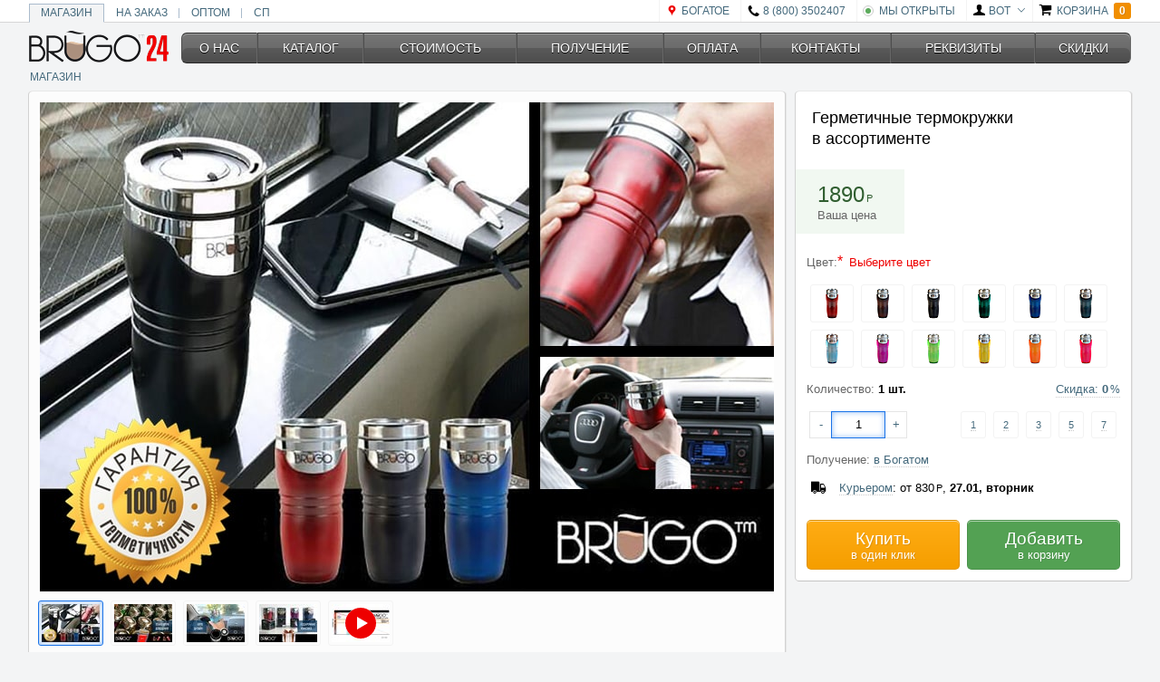

--- FILE ---
content_type: text/html;charset=utf-8
request_url: https://www.brugo24.ru/kupit-germetichnuyu-termokruzhku-v-bogatom
body_size: 15517
content:
<!DOCTYPE html><html lang='ru-RU' prefix='og: http://ogp.me/ns#' class='fl w h ofxh ofysD lh13'><head><meta name='charset' content='utf-8'><link rel='preconnect' href='https://brugo24.ru'><meta name='viewport' content='width=device-width,initial-scale=1,maximum-scale=1.5,minimum-scale=1'><link href='/favicon.ico' type='image/x-icon' rel='icon'><link href='https://brugo24.ru/apple-touch-icon-klzacc.png' rel='apple-touch-icon' sizes='180x180'><link href='https://brugo24.ru/favicon-32x32-klzacc.png' type='image/png' rel='icon' sizes='32x32'><link href='https://brugo24.ru/favicon-16x16-klzacc.png' type='image/png' rel='icon' sizes='16x16'><link href='https://brugo24.ru/safari-pinned-tab-klzacc.svg' rel='mask-icon' color='#5bbad5'><meta name='theme-color' content='#ffffff'><title>12 лучших герметичных термокружек в Богатом [ купить ] в интернет магазине Brugo</title><meta name='description' content='Классический дизайн в новых популярных термокружках непроливайках с брызгозащитной конструкцией, гарантией герметичности и инновационной дополнительной камерой, которая доводит напиток до комфортной для употребления температуры. Это превосходный подарок без срока давности! Купите герметичные термокружки в Богатом сейчас  и курьер доставит вам заказ через 7 дней (от 830р).'><link rel='canonical' href='https://www.brugo24.ru/kupit-germetichnuyu-termokruzhku-v-bogatom'><meta name='author' content='Сергей Муравьев'><meta name='copyright' content='ООО «Бругос» © 2012 — 2026'><meta name='og:url' content='https://www.brugo24.ru/kupit-germetichnuyu-termokruzhku-v-bogatom'><meta name='og:type' content='article'><meta name='og:title' content='12 лучших герметичных термокружек в Богатом [ купить ] в интернет магазине Brugo'><meta name='og:description' content='Классический дизайн в новых популярных термокружках непроливайках с брызгозащитной конструкцией, гарантией герметичности и инновационной дополнительной камерой, которая доводит напиток до комфортной для употребления температуры. Это превосходный подарок без срока давности! Купите герметичные термокружки в Богатом сейчас  и курьер доставит вам заказ через 7 дней (от 830р).'><meta name='og:image' content='https://brugo24.ru/termokruzhki-klzacc.jpg'><meta name='og:site_name' content='Brugo24'><link rel='stylesheet' type='text/css' data-s='https://brugo24.ru/a-slzacc.css'><style>*{-khtml-box-sizing:border-box;-webkit-box-sizing:border-box;-moz-box-sizing:border-box;-ms-box-sizing:border-box;box-sizing:border-box}a{text-decoration:none;display:inline-block}img{display:block;max-width:100%;height:auto}body,p,ul,h1,h2,h3,h4{margin:0}h1,h2,h3,h4{display:inline-block;font-weight:normal}html{font-family:"Helvetica"}ul{list-style:none;padding:0}.dnc:not(.ao)>.dc,.dnc:not(.ao)>:not(.dnc)>.dc,.dnc:not(.ao)>:not(.dnc)>:not(.dnc)>.dc{display:none}.s,section{background:#fcfcfc;-webkit-box-shadow:-1px 0 0 0 #d2d2d2,-1px 0 0 0 #e6e6e6,1px 0 0 0 #d2d2d2,2px 0 0 0 #e6e6e6,0 -1px 0 0 #e8e8e8,0 2px 0 0 rgba(241,241,241,.3),0 1px 0 0 #b1b1b1;-moz-box-shadow:-1px 0 0 0 #d2d2d2,-1px 0 0 0 #e6e6e6,1px 0 0 0 #d2d2d2,2px 0 0 0 #e6e6e6,0 -1px 0 0 #e8e8e8,0 2px 0 0 rgba(241,241,241,.3),0 1px 0 0 #b1b1b1;box-shadow:-1px 0 0 0 #d2d2d2,-1px 0 0 0 #e6e6e6,1px 0 0 0 #d2d2d2,2px 0 0 0 #e6e6e6,0 -1px 0 0 #e8e8e8,0 2px 0 0 rgba(241,241,241,.3),0 1px 0 0 #b1b1b1;overflow:hidden}.s>*,.sa>*,section>*{float:left;width:100%}header{background:#fff}header>div:first-child{padding:18px}.sb,.ssbt{border-top:1px solid #f7f7f7}.sdb{border-bottom:1px solid #f0f0f0}.sb,.sb dt>span,.sb dd>span{background:#fff}.sd{border-top:1px solid #ccc}.sd,.sd dt>span,.sd dd>span{background:#fafafa}.sbl,.sblc a{color:#44697c}.sbg{background:#f3f4f5}.sbt{color:#000;-webkit-text-shadow:1px 1px 0 rgba(255,255,255,.5);text-shadow:1px 1px 0 rgba(255,255,255,.5)}.fl{float:left}.w{width:100%}.h{height:100%}.lh13{line-height:1.3}.pf{position:fixed}.t0{top:0}.z1030{z-index:1030}.bdbh{border-bottom:1px solid #d6d6d6}.b{font-weight:bold}.tcw{color:#fff}.ts{text-shadow:1px 1px 0 rgba(0,0,0,.1)}.bdr3x{-webkit-border-radius:3px;-khtml-border-radius:3px;-moz-border-radius:3px;border-radius:3px}.p2x6x{padding:2px 6px}.ma{margin:auto}.pl{padding-left:12px}.pr{padding-right:12px}.posr{position:relative}.nowrap{white-space:nowrap}.vam{vertical-align:middle}.dtcm{display:table}.dtcm>*{display:table-cell;vertical-align:middle}.ttu{text-transform:uppercase}.dib{display:inline-block}.sc{margin-bottom:-12px}.sc>*{margin-bottom:12px}.tac{text-align:center}.red{color:#e00}.hn100c{min-height:100%}.fr{float:right}.ofa{overflow:auto}.mlM5x{margin-left:-5px}.mb2x{margin-bottom:2px}.fs12{font-size:.75rem}.lh1{line-height:1}.dibC>*{display:inline-block}.vamC>*{vertical-align:middle}.T_BREADCRUMBS_SEPARATOR{width:9px;text-align:center}.T_BREADCRUMBS_ITEM{padding:8px 6px}.T_BREADCRUMBS_ITEM>span{display:inline-block;vertical-align:middle}.dn{display:none !important}.p{padding:12px}.fs20{font-size:1.25rem}.valid:not([disabled]){background-color:#efe}.invalid:not([disabled]){background-color:#ffeaea}.wx1240x{max-width:1240px}.lh14r{line-height:1.4rem}.posa{position:absolute}.l6x{left:6px}.otl{border-left:1px solid #f3f3f3}.h2{height:24px}.lh12r{line-height:1.2rem}.vab{vertical-align:bottom}.bM1x{bottom:-1px}.otc{border:1px solid #abc}.bd{border:1px solid transparent}.bdb{border-bottom:1px solid transparent}.l0{left:0}.pl2{padding-left:24px}.pr2{padding-right:24px}.fs14{font-size:.875rem}.pl26x{padding-left:26px}.pr6x{padding-right:6px}.z1{z-index:1}.wn168x{min-width:168px}.b0{bottom:0}.h34x{height:34px}.mt{margin-top:12px}.tar{text-align:right}.wn3r{min-width:3rem}.h4{height:48px}.wn45r{min-width:4.5rem}@media(max-width:640px){.s,section{-webkit-border-radius:2px;-khtml-border-radius:2px;-moz-border-radius:2px;border-radius:2px;margin-bottom:18px}.dnM{display:none}.T_HEADER_MOBILE_TOOLBAR{background:#fff}.T_HEADER_MOBILE_TOOLBAR_ITEM{color:#000}.T_HEADER_MOBILE_TOOLBAR_ITEM.red{color:#e00}.T_HEADER_COUNT{background:#555}.T_HEADER_COUNT.d-cart{background:#f18e00}.w200cM{width:200%}.mlM100cM{margin-left:-100%}.pt66xM{padding-top:66px}.w50cM{width:50%}.fs16M{font-size:1rem}}@media(min-width:640px){.s,section{-webkit-border-radius:4px;-khtml-border-radius:4px;-moz-border-radius:4px;border-radius:4px;margin-bottom:12px}.ofysD{overflow-y:scroll}.fs12D{font-size:.75rem}.plD{padding-left:12px}.prD{padding-right:12px}.T_HEADER_DESKTOP_TOOLBAR{background:#fff}.T_HEADER_DESKTOP_TOOLBAR_ITEM{color:#44697c}.T_HEADER_DESKTOP_TOOLBAR_ITEM>.n{color:#000}.T_HEADER_DESKTOP_TOOLBAR_ITEM>.n.red{color:#e00}.T_HEADER_COUNT{background:#555}.T_HEADER_COUNT.d-cart{background:#f18e00}.dnD{display:none}.wD{width:100%}.pt3D{padding-top:36px}#m>a{color:#fff !important;-webkit-text-shadow:0 1px #000;text-shadow:0 1px #000;border:1px solid #272727;border-right:1px solid #676767;border-left:1px solid #4d4d4d}#m>a:not(.obcg){background-color:#676767;background:-webkit-gradient(linear,left top,left bottom,from(#676767),to(#4d4d4d));background:-webkit-linear-gradient(top,#676767,#4d4d4d);background:-moz-linear-gradient(top,#676767,#4d4d4d);background:-ms-linear-gradient(top,#676767,#4d4d4d);background:-o-linear-gradient(top,#676767,#4d4d4d);-webkit-box-shadow:0 16px rgba(255,255,255,.1) inset,0 1px rgba(255,255,255,.3) inset;-moz-box-shadow:0 16px rgba(255,255,255,.1) inset,0 1px rgba(255,255,255,.3) inset;box-shadow:0 16px rgba(255,255,255,.1) inset,0 1px rgba(255,255,255,.3) inset}.fs15D{font-size:.9375rem}}</style><link rel='stylesheet' type='text/css' data-s='https://brugo24.ru/j-tlzacc.css'><style>body.ona .dna{display:none}.bgw{background:#fff}.p18x{padding:18px}.gold{color:#c90}.bn,.in{font-size:100%;font-family:inherit;padding:.75em;display:inline-block;-webkit-appearance:none;-moz-appearance:none;border:1px solid rgba(0,0,0,.1)}.bn{line-height:1}.bno{background:#ffa500}.bn.bcw{color:#fff}.posa{position:absolute}.w07e{width:.7em}.pb{padding-bottom:12px}.p12{padding:12px 24px}.wn120x{min-width:120px}.bglg{background:#f1f8f1}.dgreen{color:#305e30}.gray{color:#666}.huge{font-size:1.5rem}.fs14{font-size:.875rem}.p4x0{padding:4px 0}.m2x{margin:2px}.mr4x{margin-right:4px}.vh{visibility:hidden}#ID_PRODUCT.ar .bglg{background:#ffefd1}.flC>*{float:left}.p8xC>*{padding:8px}.pC>*{padding:12px}.h34x{height:34px}.w40x{width:40px}.in{line-height:1.3;width:100%}.p01{padding:0 12px}.m4x3x{margin:4px 3px}.r0{right:0}.w1e{width:1em}.p1411{padding:12px 48px 12px 12px}.bglr{background:#ffeaea}.bdlr{border:1px solid #ffc0cb}.p3x03x4{padding:3px 0 3px 48px}.l{left:12px}.wn2e{min-width:2em}.toe{white-space:nowrap;text-overflow:ellipsis;overflow:hidden}.fwn{font-weight:normal}.m6x1M{margin:6px 12px -12px}.T_PRODUCT_SHIPMENT .au{border-bottom:1px dotted #ccc}.fs19{font-size:1.1875rem}.mt2x{margin-top:2px}.w50c{width:50%}.pr4x{padding-right:4px}.bng{background:#53a153}.pl4x{padding-left:4px}.bnr{background:#d03d3a}.fs13{font-size:.8125rem}.ofh{overflow:hidden}.ra:after{content:'';display:inline-block;vertical-align:top}.t-view:after{margin-bottom:66.67%}.tlf{table-layout:fixed}.d-menu.s-plain>div{z-index:10}.d-menu.s-plain>div.af:after{content:'';position:absolute;left:0;right:0;bottom:-1px;border-bottom:1px solid #ddd}.d-menu.s-plain>div>a{padding:16px 12px;position:relative;z-index:100}.d-menu.s-plain>div>a.ac{color:#1a73e8}.d-menu.s-plain>div>a.ac:before{content:'';height:3px;position:absolute;left:12px;right:12px;bottom:0;background:#1a73e8}.fs11{font-size:.6875rem}.wn3C>*{min-width:36px}.w80xC>*{width:80px}.h58xC>*{height:58px}.t8x{top:8px}.ra6562:after{margin-bottom:65.62%}.posrC>*{position:relative}@media(max-width:640px){.fs15M{font-size:.9375rem}.large{font-size:1.25rem}.h64xCM>*{height:64px}.w64xCM>*{width:64px}.lh44xCM>*{line-height:44px}.p16xCM>*{padding:16px}.w24{width:48px}.w57{width:84px}.p16x1CM>*{padding:16px 12px}.T_SLIDER_BULLETS{display:none}.fs17M{font-size:1.0625rem}.bM{font-weight:bold}.p18xM{padding:18px}.fs18M{font-size:1.125rem}.sdtcM>*:not(:first-child){border-top:1px solid #f3f3f3}body:not(.a-shipment) #hs,body:not(.a-shipment) #ID_TAB_SHIPMENT{margin-bottom:-99999%;visibility:hidden}.sCM>*{-webkit-box-shadow:-1px 0 0 0 #d2d2d2,-1px 0 0 0 #e6e6e6,1px 0 0 0 #d2d2d2,2px 0 0 0 #e6e6e6,0 -1px 0 0 #e8e8e8,0 2px 0 0 rgba(241,241,241,.3),0 1px 0 0 #b1b1b1;-moz-box-shadow:-1px 0 0 0 #d2d2d2,-1px 0 0 0 #e6e6e6,1px 0 0 0 #d2d2d2,2px 0 0 0 #e6e6e6,0 -1px 0 0 #e8e8e8,0 2px 0 0 rgba(241,241,241,.3),0 1px 0 0 #b1b1b1;box-shadow:-1px 0 0 0 #d2d2d2,-1px 0 0 0 #e6e6e6,1px 0 0 0 #d2d2d2,2px 0 0 0 #e6e6e6,0 -1px 0 0 #e8e8e8,0 2px 0 0 rgba(241,241,241,.3),0 1px 0 0 #b1b1b1}.sCM>*{-webkit-border-radius:2px;-khtml-border-radius:2px;-moz-border-radius:2px;border-radius:2px;margin-bottom:18px}}@media(min-width:640px){.w370xD{width:370px}.pmr370xD{margin-right:-370px;padding-right:382px}.fs13D{font-size:.8125rem}.large{font-size:1.125rem}.w24{width:24px}.w57{width:60px}.p6x0D{padding:6px 0}.pCD>*{padding:12px}.ofyaD{overflow-y:auto}.p6xD{padding:6px}.fs24D{font-size:1.5rem}.p318x0D{padding:36px 18px 0}.T_TAB_SECTION_HEADER{color:#05b}.dbiD{display:block !important}}</style><link rel='stylesheet' type='text/css' data-s='https://brugo24.ru/yb-tlzacc.css'></head><body class='fl w h sbg ona ak' itemscope itemtype='http://schema.org/WebPage'><div id='h' class='pf z1030 t0 w bdbh'><div id='hd' class='dnM fl w' itemscope itemtype='http://schema.org/SiteNavigationElement'><div class='T_HEADER_DESKTOP_TOOLBAR'><div class='w wx1240x ma pl pr'><div class='dtcm h2 ttu fs12D'><ul class='lh12r nowrap w vab posr bM1x sblc' id='hdc'><li class='dib' itemprop='name'><a href='/germetichnye-termokruzhki' rel='nofollow' class='dib plD prD ac otc sbg bdb' itemprop='url'>Магазин</a></li><li class='dib' itemprop='name'><a href='/termokruzhki-s-logotipom' rel='nofollow' class='dib plD prD bd' itemprop='url'>На заказ</a></li><li class='dib' itemprop='name'><a href='/termokruzhki-optom' rel='nofollow' class='dib plD prD bd d-sep' itemprop='url'>Оптом</a></li><li class='dib' itemprop='name'><a href='/sovmestnaya-pokupka-termokruzhek' rel='nofollow' class='dib plD prD bd d-sep' itemprop='url'>СП</a></li></ul><a href='/shop/shipment' rel='nofollow' class='T_HEADER_DESKTOP_TOOLBAR_ITEM posr lh14r pl2 prD nowrap otl'><span class='posa l6x n location red'></span><span id='i-loc'>Богатое</span></a><a href='tel:+78003502407' rel='nofollow' class='T_HEADER_DESKTOP_TOOLBAR_ITEM posr lh14r pl2 prD nowrap otl'><span class='posa l6x n phone'></span>8 (800) 3502407</a><a href='/shop/worktime' rel='nofollow' class='T_HEADER_DESKTOP_TOOLBAR_ITEM posr lh14r pl2 prD nowrap otl'><div class='posa l6x t50c mtM05e w1e h1e p2x bdr50c bdc'><div class='w h bdr50c bgon'></div></div><span class='vam'>Мы открыты</span></a><div class='dnc posr wa'><a class='T_HEADER_DESKTOP_TOOLBAR_ITEM gt atu n no posr lh14r pl2 pr2 nowrap otl'><span class='posa l6x n user'></span> <span class='vam'>bot</span></a><div class='t-drop dc posa l0 sa nowrap sdtc mt4x'><a href='/account/login/enter' rel='nofollow' class='T_HEADER_DESKTOP_TOOLBAR_DROP_ITEM posr lh24r pl26x'><span class='posa l6x n login'></span> <span>Войти как ...</span></a><a href='/api/accounts/login/exit' rel='nofollow' class='T_HEADER_DESKTOP_TOOLBAR_DROP_ITEM posr lh24r pl26x'><span class='posa l6x n logout'></span> <span>Выйти</span></a></div></div><a href='/order' rel='nofollow' class='T_HEADER_DESKTOP_TOOLBAR_ITEM posr lh14r pl26x nowrap otl'><span class='posa l6x n cart'></span> <span class='vam pr6x'>Корзина</span><span class='T_HEADER_COUNT b tcw ts bdr3x p2x6x vam d-cart'>0</span></a></div></div></div></div><div id='hm' class='dnD fl w' itemscope itemtype='http://schema.org/SiteNavigationElement'><div class='T_HEADER_MOBILE_TOOLBAR dtcm h4'><a class='T_HEADER_MOBILE_TOOLBAR_ITEM wn3r tac n menu' id='hmm'></a><a href='/germetichnye-termokruzhki' rel='nofollow' class='w' id='ol'><img data-src='https://brugo24.ru/brugo24m-klzacc.png' src='[data-uri]' style='aspect-ratio:96/24;' width='96' height='24' alt='Логотип' class='dib vam'></a><a href='/shop/shipment' rel='nofollow' class='T_HEADER_MOBILE_TOOLBAR_ITEM wn3r tac n location red'></a><a href='tel:+78003502407' rel='nofollow' class='T_HEADER_MOBILE_TOOLBAR_ITEM wn3r tac n phone'></a><a href='/order' rel='nofollow' class='T_HEADER_MOBILE_TOOLBAR_ITEM wn45r nowrap pl pr tar'><span class='vam n cart'></span> <span class='T_HEADER_COUNT b tcw ts bdr3x p2x6x vam d-cart'>0</span></a></div></div><div id='hs' class='dnD fl w bgw' itemscope itemtype='http://schema.org/SiteNavigationElement'><div class='dtcm h4'><div class='wn3r tac n back'></div><div class='w fs20'>Получение</div></div></div></div><div id='v' class='fl wD w200cM hn100c posr mlM100cM ofh pt3D pt66xM'><div id='p' class='posr z1 fr wD w50cM'><div class='w wx1240x ma pl pr sa'><div class='dtcm dnM'><div class='wn168x posr'><div itemprop='copyrightHolder' itemscope itemtype='http://schema.org/Organization'><a href='/germetichnye-termokruzhki' class='posa b0 l0' itemprop='url'><meta itemprop='name' content='ООО «Бругос»'><meta itemprop='telephone' content='8 (800) 3502407'><meta itemprop='email' content='support@brugo24.ru'><div itemprop='address' itemscope itemtype='http://schema.org/PostalAddress'><meta itemprop='streetAddress' content='Цветной бульвар, д.2'><meta itemprop='addressLocality' content='Москва'><meta itemprop='addressRegion' content='Москва'></div><div itemprop='logo' itemscope itemtype='http://schema.org/ImageObject'><img data-src='https://brugo24.ru/brugo24-klzacc.png' src='[data-uri]' style='aspect-ratio:154/36;' width='154' height='36' alt='Логотип' itemprop='contentUrl url'><meta itemprop='width' content='154'><meta itemprop='height' content='36'></div></a></div></div><div class='w'><div id='m' class='w h34x dtcm fs14 tac ttu' role='navigation' itemscope itemtype='http://schema.org/SiteNavigationElement'><a href='/shop/about' rel='nofollow' class='bdr6x006x' itemprop='url' data-priority='1 0'><span itemprop='name'>О нас</span></a><a href='/germetichnye-termokruzhki/katalog' rel='nofollow' itemprop='url' data-priority='1 0'><span itemprop='name'>Каталог</span></a><a href='/shop/cost' rel='nofollow' itemprop='url' data-priority='2 1 0'><span itemprop='name'>Стоимость</span></a><a href='/shop/shipment' rel='nofollow' itemprop='url' data-priority='2 1 0'><span itemprop='name'>Получение</span></a><a href='/shop/payment' rel='nofollow' itemprop='url' data-priority='3 2 1 0'><span itemprop='name'>Оплата</span></a><a href='/shop/contacts' rel='nofollow' itemprop='url' data-priority='5 4 3 2 1 0'><span itemprop='name'>Контакты</span></a><a href='/shop/requisites' rel='nofollow' itemprop='url' data-priority='4 3 2 1 0'><span itemprop='name'>Реквизиты</span></a><a href='/shop/discounts' rel='nofollow' class='bdr06x6x0' itemprop='url' data-priority='2 1 0'><span itemprop='name'>Скидки</span></a></div></div></div><div id='b' class='dnM sblc ttu nowrap ofa mlM5x mb2x fs12 lh1 vamC dibC' itemprop='breadcrumb' itemscope itemtype='http://schema.org/BreadcrumbList'><div itemprop='itemListElement' itemscope itemtype='http://schema.org/ListItem' title='Магазин'><a href='/germetichnye-termokruzhki' rel='nofollow' itemprop='item' class='T_BREADCRUMBS_ITEM'><span itemprop='name'>Магазин</span><meta itemprop='position' content='1'></a></div></div><main class='sa fs15D fs16M' itemprop='mainContentOfPage' itemscope itemtype='http://schema.org/WebPageElement' role='main'><div class='gf gfd posr' id='i-page' data-stop='640'><div class='fl w pmr370xD sa'><div id='i-slider' class='sa'><div class='t-preview'></div><section class='t-slider fl w p6xD'><div class='fl w p6xD'><div class='fl w t-view ofh ra'><div class='fl w t-scroll curp'><div class='t-slides dtcm tlf h hC' style='width:500%;'><div><img src='https://brugo24.ru/termokruzhki-klzacc.jpg' width='810' height='540' alt='Термокружки' class='w'></div><div><img data-src='https://brugo24.ru/termokruzhki-dlya-kofe-klzacc.jpg' src='[data-uri]' style='aspect-ratio:810/540;' width='810' height='540' alt='Термокружки для кофе' class='w'></div><div><img data-src='https://brugo24.ru/avtomobilnye-termokruzhki-klzacc.jpg' src='[data-uri]' style='aspect-ratio:810/540;' width='810' height='540' alt='Автомобильные термокружки' class='w'></div><div><img data-src='https://brugo24.ru/podarochnye-termokruzhki-klzacc.jpg' src='[data-uri]' style='aspect-ratio:810/540;' width='810' height='540' alt='Подарочные термокружки' class='w'></div><div><div class='t-video a-poster fl w posr curp h sa bgb ' itemscope itemtype='http://schema.org/VideoObject'><div class='t-poster h bgw'><img data-src='https://brugo24.ru/video/technology/technology-klzacc.png' src='[data-uri]' style='aspect-ratio:810/540;' width='810' height='540' alt='Обзор технологии' class='w'><svg  class='dna posa l50c t50c mlM40x mtM40x w80x h80x' viewBox='15 4 34 34'><circle fill='#fff' cx='32' cy='21' r='17.2'/><circle cx='32' cy='21' r='17'/><path fill='#fff' d='M28 14l12 7-12 7z'/></svg></div><div class='t-wrapper dna posa'><video preload='none' controls='true' class='w h curp'><source src='https://brugo24.ru/video/technology/technology-klzacc.mp4' type='video/mp4'></video></div><link href='https://brugo24.ru/video/technology/technology-klzacc.mp4' itemprop='url'><meta itemprop='name' content='Термокружки'><meta itemprop='description' content='Лучшие термокружки'><meta itemprop='duration' content='PT2M47S'><meta itemprop='isFamilyFriendly' content='true'><link href='https://brugo24.ru/video/technology/technology-klzacc.png' itemprop='image thumbnailUrl'><meta itemprop='productionCompany' content='yandex'><meta itemprop='uploadDate' content='2021-12-24T13:00:14'><meta itemprop='dateCreated' content='2021-12-24T13:00:14'><meta itemprop='dateModified' content='2021-12-24T13:00:14'><meta itemprop='datePublished' content='2021-12-24T13:00:14'><span class='dn' itemprop='thumbnail' itemscope itemtype='http://schema.org/ImageObject'><link href='https://brugo24.ru/video/technology/technology-klzacc.png' itemprop='contentUrl url'><meta itemprop='width' content='810'><meta itemprop='height' content='540'></span><meta itemprop='playerType' content='HTML5'><meta itemprop='width' content='1920'><meta itemprop='height' content='1126'><meta itemprop='videoQuality' content='hd'><meta itemprop='bitrate' content='1022'><meta itemprop='contentSize' content='11944612'><meta itemprop='interactionCount' content='UserComments:2'><meta itemprop='interactionCount' content='UserLikes:12'><meta itemprop='interactionCount' content='UserDislikes:0'><meta itemprop='interactionCount' content='UserViewsLastMonth:112'><meta itemprop='interactionCount' content='UserViewsLastWeek:12'><meta itemprop='interactionCount' content='UserViewsLastDay:2'><meta itemprop='interactionCount' content='UserViews:2341'><span class='dn' itemprop='aggregateRating' itemscope itemtype='http://schema.org/AggregateRating'><meta itemprop='worstRating' content='5'><meta itemprop='bestRating' content='5'><meta itemprop='ratingValue' content='5'><meta itemprop='ratingCount' content='2'></span></div></div></div></div></div></div><div class='d-thumbs dnM flC p8xC w80xC h58xC posrC'><a class='ac'><div class='ra ra6562' style='background:url(https://brugo24.ru/i/s0-klzacc.jpg)0%/cover;'></div></a><a><div class='ra ra6562' style='background:url(https://brugo24.ru/i/s0-klzacc.jpg)25%/cover;'></div></a><a><div class='ra ra6562' style='background:url(https://brugo24.ru/i/s0-klzacc.jpg)50%/cover;'></div></a><a><div class='ra ra6562' style='background:url(https://brugo24.ru/i/s0-klzacc.jpg)75%/cover;'></div></a><a class='av'><div class='ra ra6562' style='background:url(https://brugo24.ru/i/s0-klzacc.jpg)100%/cover;'></div><svg  class='dna posa t8x w64x h42x'><circle fill='#fff' cx='32' cy='21' r='17.2'/><circle cx='32' cy='21' r='17'/><path fill='#fff' d='M28 14l12 7-12 7z'/></svg><svg  class='dna posa t8x w64x h42x dn'><circle fill='#fff' cx='32' cy='21' r='17.2'/><circle cx='32' cy='21' r='17'/><path fill='#fff' d='M26 14h4v14h-4zM34 14h4v14h-4z'/></svg></a></div><div class='T_SLIDER_BULLETS fl w pl nowrap dibC dnD'><span class='ai ac'></span><span class='ai'></span><span class='ai'></span><span class='ai'></span><span class='av'></span></div></section></div></div><div class='gfd fr w w370xD sa'><section id='ID_PRODUCT' class='gfcd gfd posr z1 dnc bgw fs13D fs15M' data-ci='1' data-pn='1890' data-px='1890'><div class='sa'><div class='T_PRODUCT_NAME p18x'><h1 class='large sa' itemprop='name'><span>Герметичные термокружки</span> <span class='nowrap'>в ассортименте</span></h1></div><div class='T_PRODUCT_BADGE T_BADGE bn bno bcw dna posa r t wa dn'><span class='w17e dib fs08e n cart'></span><span>0</span></div><div class='T_PRODUCT_PRICE_MATCH pb sbl gt dnc'><div class='dtcm'><div class='p12 wn120x bglg dgreen nowrap'><div><span class='d-price huge'>1890</span><span class='w07e dib nr'></span></div><div class='gray'>Ваша цена</div></div><div class='w pl pr d-discount vh'><div class='gray'>Вместо: <span class='nr d-promo'>1890</span></div><span class='d-discounts'><span class='dib p4x0 mr4x'>Скидки: </span><span class='d-action bgr dib p2x6x bdr6x m2x tcw fs14 dn'><span class='nr dn'>0</span><span class='nc'>0</span></span><span class='d-amount bggr dib p2x6x bdr6x m2x tcw fs14 dn'><span class='nr dn'>0</span><span class='nc'>0</span></span><span class='d-polls bgo dib p2x6x bdr6x m2x tcw fs14 dn'><span class='nr dn'>0</span><span class='nc'>0</span></span><span class='posr dib vam w18e n no fs14'></span></span></div></div><div class='d-details dc fl sa sd sdb p18x sbt fs14 i dn'><div class='b mb8x'>Включая скидки:</div><div class='d-action dn'><dl><dt><span> - по акции ( <span class='d-pc nc b red'>0</span> )</span></dt><dd><span class='d-pr nr b red'>0</span></dd></dl></div><div class='d-amount dn'><dl><dt><span> - за количество ( <span class='d-pc nc b green'>0</span> )</span></dt><dd><span class='d-pr nr b green'>0</span></dd></dl></div><div class='d-polls dn'><dl><dt><span> - за опросы ( <span class='d-pc nc b gold'>0</span> )</span></dt><dd><span class='d-pr nr b gold'>0</span></dd></dl></div></div></div><div class='T_PRODUCT_PRICE_SPREAD pb sbl dn'><div class='dtcm'><div class='p12 wn120x bglg dgreen nowrap'><div><span class='d-min huge'>1890</span><span class='w07e dib nr'></span><span class='huge'> - </span><span class='d-max huge'>1890</span><span class='w07e dib nr'></span></div><div class='gray'>Ценовой диапазон</div></div><div class='w pl pr'>Выберите цвет для получения точной стоимости</div></div></div></div><div id='ID_PRODUCT_BODY' class='sa ofyaD sblc'><div class='T_PRODUCT_CHOICE T_PRODUCT_CHOICE_PICKER sa' data-r='0' data-u='-1'><div class='posr p'><span class='gray'>Цвет: </span><span class='d-name b dn'></span><span class='d-warn red'><span class='T_PRODUCT_CHOICE_SUP dib w07e'></span><span>Выберите цвет</span></span></div><div class='d-value d-image pl tac flC p8xC h64xCM w64xCM lh44xCM' data-nosnippet><!--noindex--><a data-name='Ruby ( красный )'><span class='dna dn'>0</span><div class='h34x w40x dib vam' style='background:url(https://brugo24.ru/i/p0-klzacc.png)0%/cover;'></div></a><a data-name='Truffle ( коричневый )'><span class='dna dn'>0</span><div class='h34x w40x dib vam' style='background:url(https://brugo24.ru/i/p0-klzacc.png)9.09%/cover;'></div></a><a data-name='Midnight ( черный )'><span class='dna dn'>0</span><div class='h34x w40x dib vam' style='background:url(https://brugo24.ru/i/p0-klzacc.png)18.18%/cover;'></div></a><a data-name='Mediterranean ( зеленый )'><span class='dna dn'>0</span><div class='h34x w40x dib vam' style='background:url(https://brugo24.ru/i/p0-klzacc.png)27.27%/cover;'></div></a><a data-name='Cobalt ( синий )'><span class='dna dn'>0</span><div class='h34x w40x dib vam' style='background:url(https://brugo24.ru/i/p0-klzacc.png)36.36%/cover;'></div></a><a data-name='Dusk ( серый )'><span class='dna dn'>0</span><div class='h34x w40x dib vam' style='background:url(https://brugo24.ru/i/p0-klzacc.png)45.45%/cover;'></div></a><a data-name='Mist ( голубой )'><span class='dna dn'>0</span><div class='h34x w40x dib vam' style='background:url(https://brugo24.ru/i/p0-klzacc.png)54.55%/cover;'></div></a><a data-name='Passion ( фиолетовый )'><span class='dna dn'>0</span><div class='h34x w40x dib vam' style='background:url(https://brugo24.ru/i/p0-klzacc.png)63.64%/cover;'></div></a><a data-name='Spring ( салатовый )'><span class='dna dn'>0</span><div class='h34x w40x dib vam' style='background:url(https://brugo24.ru/i/p0-klzacc.png)72.73%/cover;'></div></a><a data-name='Sunshine ( желтый )'><span class='dna dn'>0</span><div class='h34x w40x dib vam' style='background:url(https://brugo24.ru/i/p0-klzacc.png)81.82%/cover;'></div></a><a data-name='Slice ( оранжевый )'><span class='dna dn'>0</span><div class='h34x w40x dib vam' style='background:url(https://brugo24.ru/i/p0-klzacc.png)90.91%/cover;'></div></a><a data-name='Flamingo ( розовый )'><span class='dna dn'>0</span><div class='h34x w40x dib vam' style='background:url(https://brugo24.ru/i/p0-klzacc.png)100%/cover;'></div></a><!--/noindex--></div></div><div class='T_PRODUCT_CHOICE T_PRODUCT_CHOICE_QUANTITY T_PRODUCT_CHOICE_QUANTITY_AMOUNT ac sa' data-r='1' data-u='1'><div class='posr p'><span class='gray'>Количество: </span><span class='d-name b'>1 шт.</span><span class='d-warn red dn'><span class='T_PRODUCT_CHOICE_SUP dib w07e'></span><span>Укажите количество</span></span><div class='T_PRODUCT_CHOICE_INFO dnc posa r0 t0'><div class='T_PRODUCT_CHOICE_INFO_CAPTION gt atu fr nowrap p sbl'><div class='posr z1 ml'><span>Скидка: </span><span class='b'> 0</span><span class='w1e dib nc'></span></div></div><div class='t-drop T_PRODUCT_CHOICE_INFO_DROP dc nowrap posr mtM6x mr fr cr p8x0'><table class='dt'><tr><td>2 шт.</td><td><span class='nc'>3</span></td></tr><tr><td>3 шт.</td><td><span class='nc'>5</span></td></tr><tr><td>4 шт.</td><td><span class='nc'>7</span></td></tr><tr><td>5 шт.</td><td><span class='nc'>9</span></td></tr><tr><td>6-49 шт.</td><td><span class='nc'>10</span></td></tr><tr><td>50-149 шт.</td><td><span class='nc'>12</span></td></tr><tr><td>150-249 шт.</td><td><span class='nc'>15</span></td></tr><tr><td>250-499 шт.</td><td><span class='nc'>17</span></td></tr><tr><td>>=500 шт.</td><td><span class='nc'>20</span></td></tr></table></div></div></div><div class='d-value p01' data-nosnippet><!--noindex--><div class='d-countset dtcm fl tac m4x3x'><div class='sbl w24'>-</div><input type='text' class='in fs16M w57 p6x0D tac' pattern='[0-9]*' value='1'><div class='sbl w24'>+</div></div><div class='T_PRODUCT_CHOICE_QUANTITY_PREDEFINED fr dnM fs11 tac pC wn3C'><a><span>1</span></a><a><span>2</span></a><a><span>3</span></a><a><span>5</span></a><a><span>7</span></a></div><!--/noindex--></div></div><div class='T_PRODUCT_POLLS_DISCOUNT dn'></div><div class='T_PRODUCT_SHIPMENT pb'><div class='p sbl' data-c='cities'><span class='gray'>Получение: </span><span class='d-city au'>в Богатом</span></div><div class='posr sbl' data-c='delivery' data-nosnippet><!--noindex--><div class='toe p3x03x4'><span class='posa l wn2e tac sbt n delivery'></span><span class='au'>Курьером</span><span class='sbt'>: от <span>830</span><span class='w07e dib nr'></span>, <span class='b'><span class='dn'>через 7 дней </span><span>27.01, вторник </span></span></span></div><!--/noindex--></div></div></div><div class='p d-buttons' data-nosnippet><!--noindex--><div class='T_PRODUCT_BUTTON_ONE fl w50c pr4x'><button class='fl w lh1 bn bno bcw'><span class='fs19'>Купить</span><br><span class='dib mt2x'>в один клик</span></button></div><div class='T_PRODUCT_BUTTON_ADD fr w50c pl4x'><button class='fl w lh1 bn bng bcw'><span class='fs19'>Добавить</span><br><span class='dib mt2x'>в корзину</span></button></div><div class='T_PRODUCT_BUTTON_REMOVE fr w50c pl4x dn'><button class='fl w lh1 bn bnr bcw'><span class='fs19'>Убрать</span><br><span class='dib mt2x'>из корзины</span></button></div><!--/noindex--></div></section></div><div id='i-tabs' class='dna fl w pmr370xD sa'><div class='t-tabs gf gfd a-toggle a-adjust sa mb'><div class='d-menu s-section s-buttons sblc gfcd gfppD dnM'><div><a class='ac'><span data-nosnippet><!--noindex-->О продукте<!--/noindex--></span></a><a><span data-nosnippet><!--noindex-->Получение<!--/noindex--></span></a></div></div><div class='d-body s-section sa ofhD'><div id='i-tabs-main' class='sa sCM bgwCM vhbcNCacD'><div class='gf posr sa bgw ac'><div class='dnc t-tabs gf gfd a-scroll sa'><h3 class='dnD fs20 p18x sdb'><span data-nosnippet><!--noindex-->О продукте<!--/noindex--></span></h3><div class='dc dbiD d-menu t-dropM gfcd s-plain sblc fs15D fs18M sdb bgw'><div><a class='ac'><span data-nosnippet><!--noindex-->Описание<!--/noindex--></span></a><a><span data-nosnippet><!--noindex-->Технология<!--/noindex--></span></a><a><span data-nosnippet><!--noindex-->Режимы<!--/noindex--></span></a><a><span data-nosnippet><!--noindex-->Достоинства<!--/noindex--></span></a><a><span data-nosnippet><!--noindex-->Характеристики<!--/noindex--></span></a><a><span data-nosnippet><!--noindex-->Лицензии<!--/noindex--></span></a><a><span data-nosnippet><!--noindex-->Гарантия<!--/noindex--></span></a></div></div><div class='d-body sa'><div class='sa sdtcM'><div class='sa pt18xM'><header class='T_TAB_SECTION_HEADER posr'><h4 class='w fs24D p318x0D fs17M bM p18xM'><span data-nosnippet><!--noindex-->Описание<!--/noindex--></span></h4></header><div class='fs15 p35D p018x2M sa sc taj'><p>Клас&shy;си&shy;че&shy;ский ди&shy;зайн в новых популярных термокружках непроливайках с брыз&shy;го&shy;за&shy;щит&shy;ной кон&shy;струк&shy;ци&shy;ей, га&shy;ран&shy;ти&shy;ей гер&shy;ме&shy;тич&shy;но&shy;сти и ин&shy;но&shy;ва&shy;ци&shy;он&shy;ной до&shy;пол&shy;ни&shy;тель&shy;ной ка&shy;ме&shy;рой, ко&shy;то&shy;рая до&shy;во&shy;дит на&shy;пи&shy;ток до ком&shy;форт&shy;ной для упо&shy;треб&shy;ле&shy;ния тем&shy;пе&shy;ра&shy;ту&shy;ры.</p><p>Бла&shy;го&shy;да&shy;ря эр&shy;го&shy;но&shy;мич&shy;но&shy;му ди&shy;зай&shy;ну и про&shy;ти&shy;вос&shy;коль&shy;зя&shy;ще&shy;му ма&shy;те&shy;ри&shy;а&shy;лу, тер&shy;мо&shy;круж&shy;ку очень удоб&shy;но дер&shy;жать ру&shy;ке, а про&shy;ре&shy;зи&shy;нен&shy;ное дно поз&shy;во&shy;ля&shy;ет бес&shy;шум&shy;но ста&shy;вить тер&shy;мо&shy;круж&shy;ку да&shy;же на ла&shy;ки&shy;ро&shy;ван&shy;ную по&shy;верх&shy;ность, не бо&shy;ясь ее по&shy;ца&shy;ра&shy;пать.</p><p>Это луч&shy;шие герметичные термокружки и пре&shy;вос&shy;ход&shy;ный по&shy;да&shy;рок без срока давности!</p><div class='pt tac mb0M'><img data-src='https://brugo24.ru/podarochnaya-termokruzhka-klzacc.png' src='[data-uri]' style='aspect-ratio:600/269;' width='600' height='269' alt='Подарочная термокружка' class='dib'></div></div></div><div class='sa pt18xM'><header class='T_TAB_SECTION_HEADER posr'><h4 class='w fs24D p318x0D fs17M bM p18xM'><span data-nosnippet><!--noindex-->Технология<!--/noindex--></span></h4></header><div class='fs15 p35D p018x1M sa sc taj'><div class='sa'><div class='T_PARA_TOGGLE dnc posr pr280xD hn220xD sa dc dbiD'><div class='pt pb pr2M gt n no posr'><div class='fs17M fs20D'>Зо&shy;на ком&shy;форт&shy;ной тем&shy;пе&shy;ра&shy;ту&shy;ры</div><p class='fs13 gray lh1'>(мак&shy;си&shy;маль&shy;ное на&shy;сла&shy;жде&shy;ние)</p></div><div class='sc'><p class='dc dbiD pt8x'>Уста&shy;нов&shy;ле&shy;но, что наи&shy;боль&shy;шее на&shy;сла&shy;жде&shy;ние вку&shy;сом че&shy;ло&shy;век по&shy;лу&shy;ча&shy;ет, ко&shy;гда тем&shy;пе&shy;ра&shy;ту&shy;ра на&shy;пит&shy;ка на&shy;хо&shy;дит&shy;ся в диа&shy;па&shy;зо&shy;не от <span class='nowrap'><span class='gold'>65°С</span> до <span class='gold'>76°С</span>.</span></p><p class='dc dbiD pb3D'> Этот диа&shy;па&shy;зон по&shy;лу&shy;чил на&shy;зва&shy;ние — <span class='b'>«Зо&shy;на ком&shy;форт&shy;ной тем&shy;пе&shy;ра&shy;ту&shy;ры»</span> (Per&shy;fect Tem&shy;pera&shy;ture Zo&shy;ne).</p><div class='dc dbiD posaD t0D l0D zM1 w p tacM tarD'><div class='ra ra100 wx200x w dib T_PTZ mtMD' style='background:url(https://brugo24.ru/i/ti0-klzacc.jpg)0%/cover;'></div></div></div></div><div class='T_PARA_TOGGLE dnc posr pl280xD sa dc dbiD'><div class='pt pb pr2M gt n no posr'><div class='fs17M fs20D'>Двой&shy;ная ка&shy;ме&shy;ра</div><p class='fs13 gray lh1'>(ка&shy;ме&shy;ра до&shy;ве&shy;де&shy;ния)</p></div><div class='sc'><p class='dc dbiD pt8x'>С це&shy;лью мак&shy;си&shy;маль&shy;но рас&shy;ши&shy;рить вре&shy;мя на&shy;хож&shy;де&shy;ния на&shy;пит&shy;ка в зо&shy;не ком&shy;форт&shy;ной тем&shy;пе&shy;ра&shy;ту&shy;ры, тер&shy;мо&shy;круж&shy;ка осна&shy;ще&shy;на дву&shy;мя ка&shy;ме&shy;ра&shy;ми:</p><p class='dc dbiD'><span class='b'>Основная камера</span> — со&shy;дер&shy;жит боль&shy;шую часть све&shy;же&shy;за&shy;ва&shy;рен&shy;но&shy;го на&shy;пит&shy;ка, аб&shy;со&shy;лют&shy;но гер&shy;ме&shy;тич&shy;ная в ре&shy;жи&shy;ме Lock.</p><p class='dc dbiD pb3D'><span class='b'>Камера доведения</span> — не&shy;боль&shy;шая (бук&shy;валь&shy;но на один гло&shy;ток) ка&shy;ме&shy;ра для мгно&shy;вен&shy;но&shy;го до&shy;ве&shy;де&shy;ния на&shy;пит&shy;ка до ком&shy;форт&shy;ной для пи&shy;тья тем&shy;пе&shy;ра&shy;ту&shy;ры.</p><div class='dc dbiD posaD t0D l0D zM1 w p tacM'><div class='ra ra100 wx200x w dib' style='background:url(https://brugo24.ru/i/ti0-klzacc.jpg)20%/cover;'></div></div></div></div><div class='T_PARA_TOGGLE dnc posr pr50cD hn220xD sa dc dbiD'><div class='pt pb pr2M gt n no posr'><div class='fs17M fs20D'>Мг&shy;но&shy;вен&shy;ное до&shy;ве&shy;де&shy;ние</div><p class='fs13 gray lh1'>(как это ра&shy;бо&shy;та&shy;ет)</p></div><div class='dc dbiD posr pt8x pl2 pb36xD sc sa'><p><span class='posa l4x'>1.</span><span class='b'>Включите режим Tip-n-Cool</span> — пе&shy;ре&shy;ве&shy;ди&shy;те пе&shy;ре&shy;клю&shy;ча&shy;тель на крыш&shy;ке тер&shy;мо&shy;круж&shy;ке в со&shy;от&shy;вет&shy;ству&shy;ю&shy;щее по&shy;ло&shy;же&shy;ние.</p><p><span class='posa l4x'>2.</span><span class='b'>За&shy;пол&shy;ни&shy;те ка&shy;ме&shy;ру до&shy;ве&shy;де&shy;ния</span> — от&shy;кло&shy;ни&shy;те тер&shy;мо&shy;круж&shy;ку от се&shy;бя на угол от <span class='gold'>45°</span> до <span class='gold'>90°</span>, в за&shy;ви&shy;си&shy;мо&shy;сти от по&shy;треб&shy;но&shy;сти.</p><p><span class='posa l4x'>3.</span><span class='b'>Наслаждайтесь вкусом</span> — сде&shy;лай&shy;те гло&shy;ток как из обыч&shy;ной тер&shy;мо&shy;круж&shy;ки. При не&shy;об&shy;хо&shy;ди&shy;мо&shy;сти по&shy;вто&shy;ри&shy;те.</p></div><div class='dc dbiD posaD t0D r0D pl2D w50cD pt tac'><div class='dib w wx300xM'><div class='t-flash fl w ra ra-usage' id='ID_FLASH_USAGE'></div></div></div></div></div></div></div><div class='sa pt18xM'><header class='T_TAB_SECTION_HEADER posr'><h4 class='w fs24D p318x0D fs17M bM p18xM'><span data-nosnippet><!--noindex-->Режимы<!--/noindex--></span></h4></header><div class='fs15 p35D p018x1M sa sc taj'><p>На крыш&shy;ке тер&shy;мо&shy;круж&shy;ки рас&shy;по&shy;ло&shy;жен <span class='b'>трех&shy;по&shy;зи&shy;ци&shy;он&shy;ный пе&shy;ре&shy;клю&shy;ча&shy;тель</span>, ко&shy;то&shy;рый поз&shy;во&shy;ля&shy;ет пе&shy;ре&shy;клю&shy;чать ре&shy;жим функ&shy;ци&shy;о&shy;ни&shy;ро&shy;ва&shy;ния тер&shy;мо&shy;круж&shy;ки.</p><div class='sa'><div class='T_PARA_TOGGLE dnc posr pl260xD pt18xD hn220xD sa'><div class='pt pb pl2M pr2M gt n no posr'><div class='fs17M fs20D posr'><span class='posa t0 lM2'>1.</span>Режим Lock</div><p class='fs13 gray lh1'>(гарантия герметичности)</p></div><div class='pl2M sc'><p class='dc dbiD'>Термокружка <span class='gold b'>100%</span> герметична.</p><p class='dc'>Ре&shy;жим вы&shy;став&shy;ля&shy;ет&shy;ся ав&shy;то&shy;ма&shy;ти&shy;че&shy;ски при за&shy;кры&shy;ва&shy;нии крыш&shy;ки. В даль&shy;ней&shy;шем ре&shy;жим мо&shy;жет быть опять вы&shy;став&shy;лен пу&shy;тем руч&shy;но&shy;го пе&shy;ре&shy;клю&shy;че&shy;ния.</p><div class='dc dbiD posaD t0D l0D zM1 w p tacM'><div class='ra ra100 wx200x w dib' style='background:url(https://brugo24.ru/i/ti0-klzacc.jpg)40%/cover;'></div></div><a class='morl gt fl w p10 sbl dnM'><span></span></a></div></div><div class='T_PARA_TOGGLE dnc posr pl260xD pt18xD hn220xD sa'><div class='pt pb pl2M pr2M gt n no posr'><div class='fs17M fs20D posr'><span class='posa t0 lM2'>2.</span>Режим Sip</div><p class='fs13 gray lh1'>(обычная термокружка)</p></div><div class='pl2M sc'><p class='dc dbiD'>Тер&shy;мо&shy;круж&shy;ка функ&shy;ци&shy;о&shy;ни&shy;ру&shy;ет как обык&shy;но&shy;вен&shy;ная тер&shy;мо&shy;круж&shy;ка.</p><p class='dc'>Осу&shy;ществ&shy;ля&shy;ет&shy;ся пря&shy;мой до&shy;ступ к на&shy;пит&shy;ку, на&shy;хо&shy;дя&shy;ще&shy;му&shy;ся в ос&shy;нов&shy;ной ка&shy;ме&shy;ре (ми&shy;нуя ка&shy;ме&shy;ру мгно&shy;вен&shy;но&shy;го до&shy;ве&shy;де&shy;ния).</p><div class='dc dbiD posaD t0D l0D zM1 w p tacM'><div class='ra ra100 wx200x w dib' style='background:url(https://brugo24.ru/i/ti0-klzacc.jpg)60%/cover;'></div></div><a class='morl gt fl w p10 sbl dnM'><span></span></a></div></div><div class='T_PARA_TOGGLE dnc posr pl260xD pt18xD hn220xD sa'><div class='pt pb pl2M pr2M gt n no posr'><div class='fs17M fs20D posr'><span class='posa t0 lM2'>3.</span>Режим Tip-n-Cool</div><p class='fs13 gray lh1'>(мгновенное доведение)</p></div><div class='pl2M sc'><p class='dc dbiD'>Ра&shy;бо&shy;та&shy;ет тех&shy;но&shy;ло&shy;гия до&shy;ве&shy;де&shy;ния на&shy;пит&shy;ка до ком&shy;форт&shy;ной для пи&shy;тья тем&shy;пе&shy;ра&shy;ту&shy;ры.</p><p class='dc'>Ис&shy;поль&shy;зу&shy;ет&shy;ся до&shy;пол&shy;ни&shy;тель&shy;ная ка&shy;ме&shy;ра для мгно&shy;вен&shy;но&shy;го до&shy;ве&shy;де&shy;ния на&shy;пит&shy;ка до ком&shy;форт&shy;ной для пи&shy;тья тем&shy;пе&shy;ра&shy;ту&shy;ры.</p><div class='dc dbiD posaD t0D l0D zM1 w p tacM'><div class='ra ra100 wx200x w dib' style='background:url(https://brugo24.ru/i/ti0-klzacc.jpg)80%/cover;'></div></div><a class='morl gt fl w p10 sbl dnM'><span></span></a></div></div></div></div></div><div class='sa pt18xM'><header class='T_TAB_SECTION_HEADER posr'><h4 class='w fs24D p318x0D fs17M bM p18xM'><span data-nosnippet><!--noindex-->Достоинства<!--/noindex--></span></h4></header><div class='fs15 p35D p018x1M sc6x sa'><p class='bD'>100% герметичность</p><p class='bD'>Защита от обжигания</p><p class='dc dbiD'>3 режима работы</p><p class='dc dbiD'>Двойные стенки</p><p class='dc dbiD'>Брызгозащитная конструкция</p><p class='dc dbiD'>Эргономичный корпус</p><p class='dc dbiD'>Прорезиненное дно</p><p class='dc dbiD'>Авто дизайн</p></div></div><div class='sa pt18xM'><header class='T_TAB_SECTION_HEADER posr'><h4 class='w fs24D p318x0D fs17M bM p18xM'><span data-nosnippet><!--noindex-->Характеристики<!--/noindex--></span></h4></header><div class='fs15 p35D p018x2M sa sc'><div class='T_SPECS sa sc'><div><span class='b'>Емкость</span><ul><li><dl><dt><span>Объем</span></dt><dd><span>450 мл</span></dd></dl></li><li><dl><dt><span>Вместимость</span></dt><dd><span>360 мл</span></dd></dl></li><li><dl><dt><span>Камера PTZ</span></dt><dd><span>25 мл</span></dd></dl></li></ul></div><div><span class='b'>Корпус</span><ul><li><dl><dt><span>Цвет</span></dt><dd><span><span class='b red'>в ассортименте</span></span></dd></dl></li></ul></div><div><span class='b'>Размеры</span><ul><li><dl><dt><span>Высота</span></dt><dd><span>19,5 см</span></dd></dl></li><li><dl><dt><span>Диаметр (внизу)</span></dt><dd><span>6,5 см</span></dd></dl></li><li><dl><dt><span>Диаметр (посередине)</span></dt><dd><span>7,5 см</span></dd></dl></li><li><dl><dt><span>Диаметр (вверху)</span></dt><dd><span>8,5 см</span></dd></dl></li><li><dl><dt><span>Вес</span></dt><dd><span>300 г</span></dd></dl></li></ul></div></div></div></div><div class='sa pt18xM'><header class='T_TAB_SECTION_HEADER posr'><h4 class='w fs24D p318x0D fs17M bM p18xM'><span data-nosnippet><!--noindex-->Лицензии<!--/noindex--></span></h4></header><div class='fs15 p35D p018x2M sa sc'><div class='T_SPECS sa sc'><div><span class='b'>Патенты</span></div><ul><li><dl><dt><span>Интернациональный</span></dt><dd><span class='nowrap'>6.571.973 B1</span></dd></dl></li><li><dl><dt><span class='flag flag-us'>США</span></dt><dd><span class='nowrap'>7.448.510</span></dd></dl></li><li><dl><dt><span class='flag flag-ge'>Германия</span></dt><dd><span class='nowrap'>20 2004 17 160.9</span></dd></dl></li><li><dl><dt><span class='flag flag-ta'>Тайвань</span></dt><dd><span class='nowrap'>93131262</span></dd></dl></li><li><dl><dt><span class='flag flag-ch'>Китай</span></dt><dd><span class='nowrap'>ZL.200420112209.9</span></dd></dl></li></ul><div><span class='b'>Происхождение</span></div><ul><li><dl><dt><span>Бренд</span></dt><dd><span class='flag flag-us'><span>Brugo</span> <span class='gray'>(США)</span></span></dd></dl></li><li><dl><dt><span>Правообладатель</span></dt><dd><span class='flag flag-us'><span>Jolex</span> <span class='gray'>(Chicago<span class='dnX360'>, Illinois</span>)</span></span></dd></dl></li><li><dl><dt><span>Дистрибьютор <span class='gray'>(РФ)</span></span></dt><dd><span class='flag flag-ru'><span>Brugos</span> <span class='gray'>(Москва)</span></span></dd></dl></li></ul><div><span class='b'>Сертификаты</span></div><ul><li><dl><dt><span>Декларация о соответствии</span></dt><dd><span class='nowrap'>РОСС TW АГ03.Д11084</span></dd></dl></li><li><dl><dt><span>Заключение санитарно-эпидемиологической экспертизы</span></dt><dd><span class='nowrap'>108-05-33</span></dd></dl></li></ul></div></div></div><div class='sa pt18xM'><header class='T_TAB_SECTION_HEADER posr'><h4 class='w fs24D p318x0D fs17M bM p18xM'><span data-nosnippet><!--noindex-->Гарантия<!--/noindex--></span></h4></header><div class='fs15 p35D p018x1M'><div class='fl w dnc posr pl260xD hn220xD sc sa taj'><p>По&shy;сле на&shy;пол&shy;не&shy;ния тер&shy;мо&shy;круж&shy;ки и за&shy;крытия крыш&shy;кой, про&shy;из&shy;во&shy;ди&shy;тель га&shy;ран&shy;ти&shy;ру&shy;ет — <span class='b'>пол&shy;ную гер&shy;ме&shy;тич&shy;ность</span>!</p><p class='dc'>Впо&shy;след&shy;ствии, на&shy;при&shy;мер, по&shy;сле упо&shy;треб&shy;ле&shy;ния на&shy;пит&shy;ка, мож&shy;но по&shy;втор&shy;но выста&shy;вить ре&shy;жим Lock, что сно&shy;ва при&shy;ве&shy;дет к бло&shy;ки&shy;ро&shy;ва&shy;нию ос&shy;нов&shy;ной ка&shy;ме&shy;ры. Од&shy;на&shy;ко, во вс&shy;по&shy;мо&shy;га&shy;тель&shy;ной ка&shy;ме&shy;ре, мо&shy;гут оста&shy;вать&shy;ся кап&shy;ли и не&shy;до&shy;пи&shy;тый на&shy;пи&shy;ток, ко&shy;то&shy;рые не&shy;об&shy;хо&shy;ди&shy;мо до&shy;пить/вы&shy;те&shy;реть.</p><p class='dc b'>Не&shy;смот&shy;ря на все га&shy;ран&shy;тии и тех&shy;но&shy;ло&shy;гии, мы ре&shy;ко&shy;мен&shy;ду&shy;ем про&shy;яв&shy;лять осто&shy;рож&shy;ность при хра&shy;не&shy;нии до&shy;ку&shy;мен&shy;тов или дру&shy;гих ве&shy;щей вме&shy;сте с лю&shy;бой тер&shy;мо&shy;круж&shy;кой в сум&shy;ке или рюк&shy;за&shy;ке и ста&shy;рать&shy;ся дер&shy;жать тер&shy;мо&shy;круж&shy;ку в вер&shy;ти&shy;каль&shy;ном по&shy;ло&shy;же&shy;нии.</p><div class='dc dbiD posaD t0D l0D zM1 w p tacM'><div class='ra ra100 wx200x w dib' style='background:url(https://brugo24.ru/i/ti0-klzacc.jpg)100%/cover;'></div></div><a class='morl gt fl w p10 sbl'><span></span></a></div></div></div></div></div></div></div><div id='ID_TAB_SHIPMENT' class='gf posr sa bgw'><div id='i-shipment' class='t-tabs a-toggle bgw gf gfd'><div class='d-menu s-plain sblc fs15D fs17M bgw sdb gfc'><div><a class='ac' data-id='shipments'><span>Богатое</span></a><a data-id='cities'>Выбрать город</a></div></div><div class='d-body sa ofh'><div class='sa vhbcNCac'><div class='sa ac'><div class='t-tabs a-toggle gf gfd' data-city='{"code":"9100200001300","name":"Богатое"}'><div class='d-menu s-plain sblc fs15D fs17M bgw sdb gfc'><div><a class='ac' data-id='delivery'>Курьером</a></div></div><div class='d-body sa ofh'><div class='sa vhbcNCac'><div class='sa ac'><div class='d-delivery sa' data-shipment='{"code":"DEE9100200001300-0","date":"26-01-2026","price":830}'><div class='posr sa'><div class='t-delivery wx510xN800 p3D p16x1M sa sc'><div class='d-address sa'><div class='dtcm group'><div class='w48e bgp bdp gray pl pr'>Улица:</div><input type='text' class='in fs16M invalid'></div><div class='c2 mt'><div class='dtcm group'><div class='w48e bgp bdp gray pl pr'>Дом:</div><input type='text' class='in fs16M'></div><div class='dtcm group'><div class='w48e bgp bdp gray pl pr'>Кв.:</div><input type='text' class='in fs16M'></div></div></div><div class='d-cost sa'><dl><dt><span>Стоимость доставки</span></dt><dd><span class='nr b'>830</span></dd></dl></div><div class='d-kad sa'><label class='cb text s1 sbl'><span></span><span><span>За пределами городской черты</span></span></label><div class='sa pl2 pt pb i dn'><label class='rb text s1 sbl ac' data-value='1' data-price='50'><span></span><span><dl><dt><span><span class='dnM'>1-я зона ( </span><span class='b'>до 5 км</span><span class='dnM'> )</span></span></dt><dd><span class='nr'>+ 50</span></dd></dl></span></label><label class='rb text s1 sbl' data-value='2' data-price='100'><span></span><span><dl><dt><span><span class='dnM'>2-я зона ( </span><span class='b'>от 5 до 10 км</span><span class='dnM'> )</span></span></dt><dd><span class='nr'>+ 100</span></dd></dl></span></label><label class='rb text s1 sbl' data-value='3' data-price='150'><span></span><span><dl><dt><span><span class='dnM'>3-я зона ( </span><span class='b'>от 10 до 25 км</span><span class='dnM'> )</span></span></dt><dd><span class='nr'>+ 150</span></dd></dl></span></label></div></div><div class='d-closest sa'><dl><dt><span>Ближайшая дата<span class='dnM'> доставки</span></span></dt><dd><span class='b'>26-01-2026</span></dd></dl></div><div class='d-date dnc' data-start='26-01-2026' data-value='26-01-2026'><div class='dtcm group fl'><div class='w48e bgp bdp gray pl pr'>Дата:</div><button class='gt d-button bn bnn bcn'>26-01-2026</button></div><div class='dc d-slot sd'><div class='d-days tac dtcm w group dnD dn'><div class='bn bnn bcn' disabled data-n='0'>Сегодня</div><div class='bn bnn bcn' disabled data-n='1'>Завтра</div><div class='bn bnn bcn' disabled data-n='2'>Послезавтра</div></div><div class='t-warning fl p1411 posr sa bglr bdlr bdr4x dc mt'><div class='icon-close sbl posa dna'></div><p>Используйте <span class='b'>календарь</span> (на панели справа) для того, чтобы выбрать желаемую дату доставки.</p></div><div class='d-dates'></div></div></div><div class='dnc posr wa d-time fl'><div class='dtcm group'><div class='w48e bgp bdp gray pl pr'>Время:</div><button class='gt atu bn bnn bcn n no posr pr2e toe' data-value='1018'><span>с 10:00 до 18:00</span></button></div><div class='t-drop dc posa l48e b24e mb up'><div class='sa ofh bdr4x nowrap sdtc sblc'><div data-filter='* 7700000000000 7800000000000 5200000100000' class='ad'>Обычная доставка</div><a data-filter='* 7700000000000 5200000100000' data-value='1018' data-default>с 10:00 до 18:00</a><a data-filter='7800000000000' data-value='1118' class='dn' data-default>с 11:00 до 18:00</a><div data-filter='7700000000000 7800000000000 5200000100000' class='ad dn'>Интервальная доставка</div><a data-filter='7700000000000 5200000100000' data-value='1015' class='dn'>с 10:00 до 15:00</a><a data-filter='7800000000000' data-value='1115' class='dn'>с 11:00 до 15:00</a><a data-filter='7700000000000 7800000000000 5200000100000' data-value='1216' class='dn'>с 12:00 до 16:00</a><a data-filter='7700000000000 7800000000000 5200000100000' data-value='1418' class='dn'>с 14:00 до 18:00</a><div data-filter='7700000000000' class='ad dn'>Вечерняя доставка</div><a data-filter='7700000000000' data-value='1821' class='dn'>с 18:00 до 21:00</a></div></div></div></div></div><footer class='sg bdtf p'><button class='d-done fl fs16D fs19M bn bno bcw n ng' disabled>Выбрать</button></footer></div></div></div></div></div></div><div class='sa'><div class='p'><div class='d-cities sblc p dn'></div><div class='fxc sg d-loading h500x pb'><div class='tac gray dna'><div class='n spin fs4'></div><div class='p fs18'>загружаем города ...</div></div></div></div></div></div></div></div></div></div></div></div></div></div></main></div></div><div id='fd' class='dn fl w50cM wD sa posaD b0 r0'><div class='dnD p01 sa'><div class='dnc sa sblc fdn' role='navigation' itemscope itemtype='http://schema.org/SiteNavigationElement'><a class='gt atu fdni fdnh fdnt'><span><span class='fl'>Раздел</span><span class='fr gray pr3'>Магазин</span></span></a><ul class='dc sa'><li><a href='/germetichnye-termokruzhki' rel='nofollow' class='fdni fdnc ac' itemprop='url'><span itemprop='name'>Магазин</span></a></li><li><a href='/termokruzhki-s-logotipom' rel='nofollow' class='fdni fdnc' itemprop='url'><span itemprop='name'>На заказ</span></a></li><li><a href='/termokruzhki-optom' rel='nofollow' class='fdni fdnc' itemprop='url'><span itemprop='name'>Оптом</span></a></li><li><a href='/sovmestnaya-pokupka-termokruzhek' rel='nofollow' class='fdni fdnc' itemprop='url'><span itemprop='name'>СП</span></a></li></ul></div></div><div class='dnM'><div class='w wx1240x ma pl pr'><div class='fl w ops mt'></div></div></div><div><div class='w wx1240x ma pl pr sa'><div class='fdn p01D fs14D sblc' itemscope itemtype='http://schema.org/SiteNavigationElement' role='navigation'><ul class='fdnb'><li><a href='/shop/about' rel='nofollow' itemprop='url' class='fdni fdng fdnh'><span itemprop='name'>О нас</span></a></li><li><a href='/shop/contacts' rel='nofollow' itemprop='url' class='fdni fdng'><span itemprop='name'>Контакты</span></a></li><li><a href='/shop/requisites' rel='nofollow' itemprop='url' class='fdni fdng'><span itemprop='name'>Реквизиты</span></a></li><li><a href='/shop/worktime' rel='nofollow' itemprop='url' class='fdni fdng'><span itemprop='name'>Время работы</span></a></li><li><a href='/shop/payment' rel='nofollow' itemprop='url' class='fdni fdng'><span itemprop='name'>Оплата</span></a></li></ul><ul class='fdnb'><li><a href='/germetichnye-termokruzhki' rel='nofollow' itemprop='url' class='fdni fdng fdnh'><span itemprop='name'>Магазин</span></a></li><li><a href='/shop/cost' rel='nofollow' itemprop='url' class='fdni fdng'><span itemprop='name'>Стоимость</span></a></li><li><a href='/shop/shipment' rel='nofollow' itemprop='url' class='fdni fdng'><span itemprop='name'>Получение</span></a></li><li><a href='/shop/discounts' rel='nofollow' itemprop='url' class='fdni fdng'><span itemprop='name'>Скидки</span></a></li></ul><ul class='fdnb'><li><a href='/shop/presents' rel='nofollow' itemprop='url' class='fdni fdng fdnh'><span itemprop='name'>Подарки</span></a></li><li><a href='/shop/presents/share' rel='nofollow' itemprop='url' class='fdni fdng'><span itemprop='name'>За репост</span></a></li><li><a href='/shop/presents/review' rel='nofollow' itemprop='url' class='fdni fdng'><span itemprop='name'>За отзыв</span></a></li><li><a href='/shop/presents/flyer' rel='nofollow' itemprop='url' class='fdni fdng'><span itemprop='name'>По флайеру</span></a></li></ul></div></div></div><div class='dnM'><div class='w wx1240x ma pl pr'><div class='fl w ops mt'></div></div></div><div><div class='w wx1240x ma pl pr fs14D fs15M'><div class='dnM fr pr w50cD tar'><a href='/shop/presents' rel='nofollow' class='pl pt pb sbl'><!--noindex--><div data-nosnippet>Расскажите о нас и получите подарок.</div><div class='sbt' data-nosnippet><span class='b'>163</span> человек уже получили подарок!</div><!--/noindex--></a><div class='T_SHARE' data-id='PS'><button class='bn bcw posr share n nvk' data-type='vk'><div>15</div></button> <button class='bn bcw posr share n nok' data-type='ok'><div>3</div></button> <button class='bn bcw posr share n nfb' data-type='fb'><div>19</div></button> <button class='bn bcw posr share n ntw' data-type='tw'><div>125</div></button></div></div><div class='fl pl wM w50cD'><a href='/' class='ptD pr bM sbl'><p>ООО «Бругос» © <span itemprop='copyrightYear'>2012</span> — 2026</p></a><p><span class='nowrap'>Официальный дистрибьютор</span> <span class='nowrap'>термокружек Brugo в России.</span><span class='fl w bM mt'>Лицензия 06-11/12</span></p></div></div></div><div class='dnM'><div class='w wx1240x ma pl pr'><div class='fl w ops mt'></div></div></div><div class='dnM' itemscope itemtype='http://schema.org/WPFooter'><div class='w wx1240x ma pl pr tac'><a href='https://brugo24.ru/policy-klzacc.pdf' class='p fs13D sbl'>Политика обработки персональных данных</a></div></div><div><div class='w wx1240x ma pl pr posrD pbM'><a class='posaD b0D p fs13D fs15M sbl' href='/germetichnye-termokruzhki/sitemap' rel='nofollow'><span>Карта раздела</span></a></div></div></div><div id='fm' class='dn dnD w50cM sa posa b0 r0' itemscope itemtype='http://schema.org/WPFooter'><div class='p01 tac mb fs15M'><a href='/shop/presents' rel='nofollow' class='pb sbl'><!--noindex--><div data-nosnippet>Расскажите о нас и получите подарок.</div><div class='sbt' data-nosnippet><span class='b'>163</span> человек уже получили подарок!</div><!--/noindex--></a><div class='T_SHARE' data-id='PS'><button class='bn bcw posr share n nvk' data-type='vk'><div>15</div></button> <button class='bn bcw posr share n nok' data-type='ok'><div>3</div></button> <button class='bn bcw posr share n nfb' data-type='fb'><div>19</div></button> <button class='bn bcw posr share n ntw' data-type='tw'><div>125</div></button></div></div><div class='p01 mt'><div class='fl w ops'></div></div><div class='tac mb'><a href='https://brugo24.ru/policy-klzacc.pdf' class='p fs13M sbl'>Политика обработки персональных данных</a></div></div></div><div id='bc' class='dn pf t0 b0 w h200c'></div><div id='bm' class='dn pf t0 b0 w ofysD' data-nosnippet><!--noindex--><div class='dtcm w h hn100c tac'><div class='p'><section class='dn' id='ID_DIALOG_SHARE'><header class='dtcm'><div class='fs20 w'>Скидка в подарок<sup class='b red vat fs07e lh1'>&nbsp;1</sup></div><a class='n nx pl pr'></a></header><div class='fs15 sb p sa sc taj'><p><img data-src='https://brugo24.ru/present-klzacc.jpg' src='[data-uri]' style='aspect-ratio:200/170;' width='200' height='170' alt='Подарок' class='fr wx100x p'>Бла&shy;го&shy;да&shy;рим вас, за то, что вы на&shy;шли вре&shy;мя по&shy;де&shy;лить&shy;ся на&shy;шим ин&shy;тер&shy;нет ма&shy;га&shy;зи&shy;ном с дру&shy;зья&shy;ми.<br><br>Под&shy;твер&shy;ди&shy;те, что вы по&shy;де&shy;ли&shy;лись, и мы до&shy;ба&shy;вим вам в те&shy;ку&shy;щую кор&shy;зи&shy;ну по&shy;да&shy;рок, в ви&shy;де скид&shy;ки.<br><br>До&shy;пол&shy;ни&shy;тель&shy;ная скид&shy;ка со&shy;ста&shy;вит <span class='nr b red'>100</span>.</p><div><div class='fs18 b fl mb mt'>Спасибо!</div><a href='/order' rel='nofollow' class='bn bng bcw n ng fs18 fr'>Я поделился</a></div></div><footer class='sg bdtf p6x dtcm'><sup class='b red vat fs07e lh1 w1e'>1&nbsp;</sup><div class='fs13 i'>Скид&shy;ка бу&shy;дет от&shy;ра&shy;же&shy;на в кор&shy;зи&shy;не</div></footer></section></div></div><!--/noindex--></div><script>var G={D:document,W:window,GL:1,GMV:'M3T4CCSHO',GDV:'DTTM0MMQ',GOV:'T0',GT:{"uid":"-27","sid":"-27"},GOI:-1,GOU:'/order',GY:"https://brugo24.ru/yml-klzacc.js",GP:1,GSCV:"9FX9KQ",GSSV:"9FX9KQ",GS:[[1,'https://brugo24.ru/k-tlzacc.js'],[61,'https://brugo24.ru/uc-tlzacc.js'],[68,'https://brugo24.ru/gd-klzacc.js']]};</script><script>(function(n,t,i){function u(n,t,i,r){for(var u,o,s=G.GET_ELEMENT(n),h=s.length,f=0,c=function(){--f||r&&r()},e=0;e<h;e++)u=s[e],o=G.GET_ATTRIBUTE(u,t),o&&(f++,G.REMOVE_ATTRIBUTE(u,t),u.onload=u.onerror=c,G.SET_ATTRIBUTE(u,i,o));f||r&&r()}function e(n){if(f=f||n){while(i.length&&i[0].length>2)i[0][2].apply(t),i=i.slice(1);if(r&&!i.length){for(var u=0;u<r.length;++u)r[u]();r=null}}}G.B=n.body;G.GET_ELEMENT=function(t){return n.getElementsByTagName(t)};G.REMOVE_ATTRIBUTE=function(n,t){n.removeAttribute(t)};G.GET_ATTRIBUTE=function(n,t){return n.getAttribute(t)};G.SET_ATTRIBUTE=function(n,t,i){n.setAttribute(t,i)};G.HAS_CLASS=function(n,t){return n.classList.contains(t)};G.REMOVE_CLASS=function(n,t){n.classList.remove(t)};u("link","data-s","href",function(){G.REMOVE_CLASS(G.B,"ona")});var f=0,r=[];G.LD=function(n){r?r.push(n):n()};G.LSD=function(n,t){for(var r=0;r<i.length;++r)if(i[r][0]===n&&i[r].length===2){i[r].push(t);break}e()};G.LOAD_SCRIPT=function(t,i){var r=n.createElement("script"),u=G.GET_ELEMENT("script")[0];if(r.type="text/javascript",r.src=t,!t)throw new Error;return i&&(r.async=1),u.parentNode.insertBefore(r,u.nextSibling),r};t.onload=function(){for(var t,n=0;n<i.length;++n)t=i[n][1],t&&G.LOAD_SCRIPT(t,1);u("img","data-src","src",function(){e(1)})}})(G.D,G.W,G.GS)</script></body></html>

--- FILE ---
content_type: text/javascript;charset=utf-8
request_url: https://brugo24.ru/uc-tlzacc.js
body_size: 43115
content:
G.LSD(61,function(){"use strict";(function(){function i(){this.cache=new G.TCache("/api/product/metadata/get/"+G.GP+"/"+G.GMV+G.GDV)}var t=i,n=new t;G.GPM=n;G.CACHE_ON_READY(n,function(){n.cache.pop(n)})})(),function(){var n=new G.TPoster("/api/userdata/options/update");G.USERDATA_OPTIONS_UPDATE=function(t,i,r){n.POSTER_POST([t,i,r])}}(),function(){function i(n){var t=this,i=n.data();t.ci=i.ci;t.pn=i.pn;t.px=i.px;G.EVENTS_INIT(t);t.$m=n;G.ORDER.on(G.E_ORDER_CHANGED,function(){t.PRODUCT_REFRESH(1)})}G.E_PRODUCT_MATCH="E_PRODUCT_MATCH";G.E_PRODUCT_COLLECT="E_PRODUCT_COLLECT";G.E_PRODUCT_CALCULATE="E_PRODUCT_CALCULATE";G.E_PRODUCT_REFRESH="E_PRODUCT_REFRESH";G.E_PRODUCT_UPDATE="E_PRODUCT_UPDATE";var t=i,n=t.prototype;G.EVENTS_PROTO(n);$.fn.PRODUCT=G.CREATE_JQUERY(t);n.PRODUCT_GLOW_WARNINGS=function(){var n=this.$m.find(".d-warn:not(.dn)"),t;return n.length&&(t=n.eq(0).offset().top-57,t<G.SCROLLING_GET_OFFSET()&&G.SCROLLING_SCROLL(t),n.GLOW_GO()),n.length};n.PRODUCT_GET_SPREAD=function(){function f(n){var i=t.constructor===Array?t[n]:t;return{oi:i,ox:G.GPM[1][i],id:G.GSM[2][i]}}var e=this,n=0,r={},t,u,i;e.go(G.E_PRODUCT_MATCH,r);t=G.GPM[4];for(u in r)t=t[r[u]+1],n=n||r[u]===-1;return i=f(0),{i:r,r:n,n:i,x:f(1),oc:n?0:G.ORDER_ITEMS_BY_ID()[i.id]||0,oi:n?undefined:i.oi,ox:n?undefined:i.ox,id:n?undefined:i.id}};n.P_CALCULATE_SPREAD=function(n,t){var r=this,i=t?n.x:n.n,u=G.GSM[8][G.GSM[5][i.oi]],f=G.GSM[8][G.GSM[4][i.oi]];i.oc=n.oc;r.go(G.E_PRODUCT_COLLECT,i,t);G.DATA_SET(i,4,u);G.DATA_SET(i,5,f);G.DATA_SET(i,6,u);r.go(G.E_PRODUCT_CALCULATE,i)};n.PRODUCT_COLLECT=function(){var n=this,t=n.PRODUCT_GET_SPREAD();return n.go(G.E_PRODUCT_COLLECT,t.n,0),t};n.P_CALCULATE=function(){var n=this,t=n.PRODUCT_GET_SPREAD();return n.P_CALCULATE_SPREAD(t,0),n.P_CALCULATE_SPREAD(t,1),t};n.P_CHANGING=function(n,t){var i=this,r=G.DATA_GET(n.n,6),u=G.DATA_GET(n.x,6);t&&(i.pn=r,i.px=u);i.$m.tc("ag",!t&&(i.pn!==r||i.px!==u));i.$m.tc("ar",n.oc)};n.PRODUCT_REFRESH=function(n){var t=this,i=t.P_CALCULATE();t.go(G.E_PRODUCT_REFRESH,i,n);t.P_CHANGING(i,n)};n.PRODUCT_UPDATE=function(){var n=this,t=n.P_CALCULATE();n.go(G.E_PRODUCT_UPDATE,t);G.ORDER_CALCULATE();n.P_CHANGING(t,1)};n.PRODUCT_UPDATE_USERDATA_OPTION=function(n,t){G.USERDATA_OPTIONS_UPDATE(this.ci,n,t)}}(),function(){function t(n,t){var i=n.children(0);t.on(G.E_PRODUCT_REFRESH,function(t){var r=t.r?G.GPM[0]:G.GPM[2][t.ox];n.tc("pr64x",t.oc);i.html(r)})}var n=t;$.fn.PRODUCT_NAME=G.CREATE_JQUERY(n)}(),function(n){G.OFFER_BADGE_ON_CLICK=function(t){t.kill();n.location=G.GOU};G.OFFER_BADGE_UPDATE=function(n,t){n.children().last().text(t);n.tc("dn",!t)}}(G.W),function(){function t(n,t){n.TAP_CLICK(G.OFFER_BADGE_ON_CLICK);t.on(G.E_PRODUCT_REFRESH,function(t){G.OFFER_BADGE_UPDATE(n,t.oc)})}var n=t;$.fn.PRODUCT_BADGE=G.CREATE_JQUERY(n)}(),function(){function i(n){var t=this;t.$m=n;t.$r=n.find(".d-pr");t.$c=n.find(".d-pc")}var n=i,t=n.prototype;$.fn.PRODUCT_PRICE_MATCH_DETAIL=G.CREATE_JQUERY(n);t.M_PRODUCT_PRICE_MATCH_DETAIL_REFRESH=function(n,t){var i=this;i.$m.tc("dn",t<=0);t>0&&(i.$r.text(G.ROUND_PRICE(n*t)),i.$c.text(G.ROUND_PERCENT(t)))}}(),function(){function i(n){var t=this;t.$m=n;t.$r=n.children().first();t.$c=n.children().last()}var n=i,t=n.prototype;$.fn.PRODUCT_PRICE_MATCH_DISCOUNT=G.CREATE_JQUERY(n);t.M_PRODUCT_PRICE_MATCH_DISCOUNT_REFRESH=function(n,t){var i=this;i.$m.tc("dn",t<=0);t>0&&(i.$r.text(G.ROUND_PRICE(n*t)),i.$c.text(G.ROUND_PERCENT(t)))}}(),function(){function t(n,t){function l(n){var i=n.n.oi,t=G.GSM[8][G.GSM[4][i]],h=G.GSM[8][G.GSM[5][i]],r=G.DATA_GET(n.n,1),u=(t-h)/t;f&&f.M_PRODUCT_PRICE_MATCH_DISCOUNT_REFRESH(t,u);e&&e.M_PRODUCT_PRICE_MATCH_DISCOUNT_REFRESH(t,r);o&&o.M_PRODUCT_PRICE_MATCH_DETAIL_REFRESH(t,u);s&&s.M_PRODUCT_PRICE_MATCH_DETAIL_REFRESH(t,r)}var h=n.find(".d-promo"),r=n.find(".d-price"),i=n.find(".d-discount"),u=n.find(".d-details"),c=r.parent().children(),f=i.find(".d-action").PRODUCT_PRICE_MATCH_DISCOUNT(),e=i.find(".d-amount").PRODUCT_PRICE_MATCH_DISCOUNT(),o=u.find(".d-action").PRODUCT_PRICE_MATCH_DETAIL(),s=u.find(".d-amount").PRODUCT_PRICE_MATCH_DETAIL();t.on(G.E_PRODUCT_REFRESH,function(t,u){var f=G.DATA_GET(t.n,6),a=G.DATA_GET(t.x,6),e=f!==a;if(n.tc("dn",e),i.tc("dn",e),!e){var o=G.DATA_GET(t.n,5),s=f,v=r.text()!=s;l(t);i.tc("vh",f===o);r.text(s);h.text(o);u&&v&&c.GLOW_GO()}})}var n=t;$.fn.PRODUCT_PRICE_MATCH=G.CREATE_JQUERY(n)}(),function(){function t(n,t){var i=n.find(".d-min"),r=n.find(".d-max"),u=i.parent().children();t.on(G.E_PRODUCT_REFRESH,function(t,f){var e=G.DATA_GET(t.n,6),o=G.DATA_GET(t.x,6),s=e!==o,h;(n.tc("dn",!s),s)&&(h=i.text()!=e,i.text(e),r.text(o),f&&h&&u.GLOW_GO())});n.TAP_CLICK(function(n){n.kill();t.PRODUCT_GLOW_WARNINGS()})}var n=t;$.fn.PRODUCT_PRICE_SPREAD=G.CREATE_JQUERY(n)}(),function(){function i(n){var t=this;t.$n=n.find(".d-name");t.$w=n.find(".d-warn");t.$v=n.find(".d-value");t.$a=t.$v.find("a")}var n=i,t=n.prototype;$.fn.PRODUCT_CHOICE=G.CREATE_JQUERY(n);t.PRODUCT_CHOICE_UPDATE_NAME=function(n){var t=this;t.$n.tc("dn",!n);t.$w.tc("dn",n);t.$n.html(n)};t.PRODUCT_CHOICE_UPDATE_VALUE=function(n,t){var i=this;i.$a.rc(n);t===-1||i.$a.eq(t).ac(n)}}(),function(n){function r(t,i){function o(){return r.hv!==-1?r.hv:r.du}var r=this,e=t.data(),f,u;r.dr=e.r;r.du=e.u;r.p=i;r.s=t.PRODUCT_CHOICE();r.hv=-1;i.on(G.E_PRODUCT_MATCH,function(n){n[r.dr]=o()});f=r.s.$a;u=f.find(">span");i.on(G.E_PRODUCT_REFRESH,function(n){var c=o(),v=c===-1?null:f.eq(c).data().name,l,a,i,e,t,s,h;if(r.s.PRODUCT_CHOICE_UPDATE_NAME(v),u.ac("dn"),n.r)for(t in n.i)if(+t!==r.dr&&n.i[t]===-1)return;for(l=r.dr,a=G.ORDER_ITEMS_BY_INDEX(),i=0;i<u.length;i++){e=G.GPM[4];for(t in n.i)e=e[(+t===l?i:n.i[t])+1];s=a[e];s&&(h=u.eq(i),h.text(s),h.rc("dn"))}});t.TAP_CLICK("a:not(.ac)",function(){var u=this,t;if(r.hv=r.s.$a.index(u),t=i.PRODUCT_GET_SPREAD(),!t.r){n.location=G.GPM[3][t.ox];return}r.PRODUCT_CHOICE_PICKER_SETVALUE(u,1)})}var t=r,i=t.prototype;$.fn.PRODUCT_CHOICE_PICKER=G.CREATE_JQUERY(t);i.PRODUCT_CHOICE_PICKER_SETVALUE=function(n,t){var i=this,r=n===-1?-1:i.s.$a.index(n),u=t?"ac":"ah";i.s.$a.rc(u);r!==-1&&i.s.$a.eq(r).ac(u);t?(i.p.PRODUCT_UPDATE_USERDATA_OPTION(i.dr,r),i.du=r):i.hv=r;i.p.PRODUCT_REFRESH(t)}}(G.W),function(){function i(n){function i(){var n=parseFloat(t.$i.val());return n>0?n:0}var t=this;G.EVENTS_INIT(t);t.$i=n.find("input");t.v=i();n.TAP_CLICK(">div",function(n){n.kill();var r=$(this),u=i()+(r.text()==="+"?1:-1);r.ha()||t.COUNTSET_SET_VALUE(u>0?u:0,1)});t.$i.on("focus",function(n){n.kill();t.$i.val(t.v>0?t.v:null);t.$i.trigger("select")});t.$i.on("keyup change blur",function(n){n.kill();t.COUNTSET_SET_VALUE(i(),1)});t.$i.on("keydown",function(n){(n.keyCode===13||n.keyCode===27)&&(n.kill(),t.COUNTSET_BLUR())})}var t=i,n=t.prototype;$.fn.COUNTSET=G.CREATE_JQUERY(t);G.EVENTS_PROTO(n);n.COUNTSET_BLUR=function(){var n=this;n.$i.is(":focus")&&(n.$i.val(n.$i.val()+" "),n.$i.trigger("blur"))};n.COUNTSET_SET_VALUE=function(n,t){var i=this;i.$i.val(n>0?n:null);i.v!==n&&(i.v=n,t&&i.go(G.E_CHANGED,n))};n.COUNTSET_GET_VALUE=function(){return this.v}}(),function(){function t(n,t){n.TAP_CLICK("a",function(){t.PRODUCT_CHOICE_QUANTITY_SET_VALUE(+$(this).text(),!0)})}var n=t;$.fn.PRODUCT_CHOICE_QUANTITY_PREDEFINED=G.CREATE_JQUERY(n)}(),function(){function i(n,t){function u(n){return i.hv!==-1?i.hv:n.oc>0?n.oc:i.du}var i=this,r=n.data();i.dr=r.r;i.du=r.u;i.$m=n;i.p=t;i.s=n.PRODUCT_CHOICE();i.c=n.find(".d-countset").COUNTSET();i.c.on(G.E_CHANGED,function(n){i.PRODUCT_CHOICE_QUANTITY_SET_VALUE(n,1)});n.find(".T_PRODUCT_CHOICE_QUANTITY_PREDEFINED").PRODUCT_CHOICE_QUANTITY_PREDEFINED(i);i.hv=-1;t.on(G.E_PRODUCT_COLLECT,function(n){G.DATA_SET(n,7,u(n))});t.on(G.E_PRODUCT_REFRESH,function(n,t){var u=G.DATA_GET(n.n,7),f=G.DATA_GET(n.x,7),r=u!==f?0:u;i.s.PRODUCT_CHOICE_UPDATE_NAME(r>0?r+" шт.":null);i.c.COUNTSET_SET_VALUE(r);i.$m.tc("ac",r);t||i.c.COUNTSET_BLUR()})}var n=i,t=n.prototype;$.fn.PRODUCT_CHOICE_QUANTITY=G.CREATE_JQUERY(n);t.PRODUCT_CHOICE_QUANTITY_SET_VALUE=function(n,t){var i=this,r;t?(r=i.p.PRODUCT_COLLECT(),r.oc&&G.ORDER_ITEMS_PUSH(r.id,n),i.p.PRODUCT_UPDATE_USERDATA_OPTION(i.dr,n),i.du=n):i.hv=n;i.p.PRODUCT_REFRESH(t)}}(),function(){function i(n){var t=this;G.EVENTS_INIT(t);t.$m=n;t.$n=n.find(".T_PRODUCT_CHOICE_INFO_CAPTION .b");t.$g=t.$n.parent().children();t.$r=n.find("tr");t.$r.TAP_CLICK(function(n){(n.kill(),$(this).hc("ad"))||(t.go(G.E_PRODUCT_CHOICE_INFO_CHANGED,t.$r.index(this),1),G.LISTENER_OFF())})}G.E_PRODUCT_CHOICE_INFO_CHANGED="E_PRODUCT_CHOICE_INFO_CHANGED";var t=i,n=t.prototype;G.EVENTS_PROTO(n);$.fn.PRODUCT_CHOICE_INFO=G.CREATE_JQUERY(t);n.PRODUCT_CHOICE_INFO_REFRESH_CAPTION=function(n,t,i){var r=this;t=t&&r.$n.text()!==n;r.$n.text(n);r.$g.tc("ag",t&&!i);t&&i&&r.$g.GLOW_GO()};n.PRODUCT_CHOICE_INFO_REFRESH_VALUE=function(n,t){var i=this.$r;i.rc(n);t!==-1&&i.eq(t).ac(n)};n.PRODUCT_CHOICE_INFO_DISABLE_VALUE=function(n){var t=this.$r;for(t.rc("ad");--n>=0;)t.eq(n).ac("ad")}}(),function(){function t(n,t){var i=this,r=n.PRODUCT_CHOICE_QUANTITY(t);i.s=r;i.i=n.find(".T_PRODUCT_CHOICE_INFO").PRODUCT_CHOICE_INFO();i.i.on(G.E_PRODUCT_CHOICE_INFO_CHANGED,function(n,i){var u,f;if(n!==-1){u=n;for(f in G.GSM[0])if(u--==0){var e=G.ORDER_ITEMS_BY_INDEX(),o=t.PRODUCT_GET_SPREAD().oi,s=o===undefined?0:e[o]||0;n=+f-G.AMOUNT_CALCULATOR_COUNT(e)+s;break}}r.PRODUCT_CHOICE_QUANTITY_SET_VALUE(n,i)});t.on(G.E_PRODUCT_COLLECT,function(n,t){var i=G.DATA_GET(n,7);i<1&&G.DATA_SET(n,7,t?1:1e3)});t.on(G.E_PRODUCT_CALCULATE,function(n){var i=G.ORDER_ITEMS_BY_INDEX(),r=G.DATA_GET(n,5),u=G.DATA_GET(n,7),f=G.AMOUNT_CALCULATOR_COUNT(i)-n.oc+u,t=G.AMOUNT_CALCULATOR_DISCOUNT(f);G.DATA_SET(n,0,t.x);G.DATA_SET(n,1,t.d);G.DATA_SUB(n,6,G.ROUND_PRICE(r*t.d))});t.on(G.E_PRODUCT_REFRESH,function(n,t){var r=G.DATA_GET(n.n,7),o=G.DATA_GET(n.x,7),s=i.s.du,h=G.ORDER_ITEMS_BY_INDEX(),u=G.AMOUNT_CALCULATOR_COUNT(h),c=u-n.oc+r,l=u-n.oc+s,f=G.AMOUNT_CALCULATOR_DISCOUNT(c),a=G.AMOUNT_CALCULATOR_DISCOUNT(l),v=r!==o,y=i.s.hv!==-1,e=i.s.hv!==-1?f.x:a.x,p=v?"до ":"",w=p+G.ROUND_PERCENT(f.d);i.i.PRODUCT_CHOICE_INFO_REFRESH_CAPTION(w,y,t);i.i.PRODUCT_CHOICE_INFO_REFRESH_VALUE("ac",e);t&&i.i.PRODUCT_CHOICE_INFO_DISABLE_VALUE(e)})}var n=t;$.fn.PRODUCT_QUANTITY_AMOUNT=G.CREATE_JQUERY(n)}(),function(){function t(n,t){t.on(G.E_PRODUCT_COLLECT,function(n){var t=G.ORDER_POLLS_GET_DISCOUNT();G.DATA_SET(n,3,t)});t.on(G.E_PRODUCT_CALCULATE,function(n){var t=G.DATA_GET(n,5),i=G.DATA_GET(n,3);G.DATA_SUB(n,6,G.ROUND_PRICE(t*i))})}var n=t;$.fn.PRODUCT_POLLS_DISCOUNT=G.CREATE_JQUERY(n)}(),function(){function t(n,t){t.$r.on("mouseenter",function(){t.go(G.E_PRODUCT_CHOICE_INFO_CHANGED,$(this).hc("ad")?-1:t.$r.index(this))});t.$m.on("mouseleave",function(){t.go(G.E_PRODUCT_CHOICE_INFO_CHANGED,-1)})}var n=t;$.fn.PRODUCT_CHOICE_INFO_DESKTOP=G.CREATE_JQUERY(n)}(),function(){function i(n,t){function u(n,t){if(i.hv!==-1)return i.hv;if(n.oc){var r=G.ORDER_OPTIONS_GET_OFFER(n.id)[i.dr];if(r!==undefined)return r[2]}return i.du!==-1?i.du:t?i.dx:i.dn}var i=this,r=n.data();i.$m=n;i.dg=r.g;i.di=r.i;i.dr=r.r;i.du=r.u;i.dn=r.n;i.dx=r.x;i.p=t;i.s=n.PRODUCT_CHOICE();i.i=n.find(".T_PRODUCT_CHOICE_INFO").PRODUCT_CHOICE_INFO(r.r);i.i.on(G.E_PRODUCT_CHOICE_INFO_CHANGED,function(n,t){i.PRODUCT_CHOICE_CUSTOM_SET_VALUE(n,t)});i.hv=-1;t.on(G.E_PRODUCT_COLLECT,function(n,t){var r=G.DATA_GET(n,2)||{},f=u(n,t),e=i.s.$a.eq(f).data().price;r[i.dr]=[i.dg,i.di,f,e];G.DATA_SET(n,2,r)});t.on(G.E_PRODUCT_CALCULATE,function(n){var t=G.DATA_GET(n,2)[i.dr][3];G.DATA_ADD(n,6,t)});t.on(G.E_PRODUCT_REFRESH,function(n,t){var e=G.DATA_GET(n.n,2)[i.dr],h=G.DATA_GET(n.x,2)[i.dr],o=e[2],c=h[2],r=o!==c,u=r?-1:o,l=i.du!==u,f=i.hv,s=i.hv===-1?u:i.du,a=r?0:i.s.$a.eq(u).data().name,v=r?"от ":"",y=v+e[3];i.s.PRODUCT_CHOICE_UPDATE_NAME(a);i.s.PRODUCT_CHOICE_UPDATE_VALUE("ah",f);i.s.PRODUCT_CHOICE_UPDATE_VALUE("ac",s);i.i.PRODUCT_CHOICE_INFO_REFRESH_CAPTION(y,l,t);i.i.PRODUCT_CHOICE_INFO_REFRESH_VALUE("ac",f!==-1?f:s)});t.on(G.E_PRODUCT_UPDATE,function(n){G.ORDER_OPTIONS_SET_OFFER(n.id,i.dr,n.oc?G.DATA_GET(n.n,2)[i.dr]:undefined)});n.TAP_CLICK("a",function(){var n=$(this);(!n.hc("ac")||n.hc("ah"))&&i.PRODUCT_CHOICE_CUSTOM_SET_VALUE(i.s.$a.index(this),1)})}var n=i,t=n.prototype;$.fn.PRODUCT_CHOICE_CUSTOM=G.CREATE_JQUERY(n);t.PRODUCT_CHOICE_CUSTOM_SET_VALUE=function(n,t){var i=this,r,u;t?(r=i.p.PRODUCT_COLLECT(),r.oc&&(u=i.s.$a.eq(n).data().price,G.ORDER_OPTIONS_PUSH_OFFER(r.id,i.dr,[i.dg,i.di,n,u])),i.p.PRODUCT_UPDATE_USERDATA_OPTION(i.dr,n),i.du=n):i.hv=n;i.p.PRODUCT_REFRESH(t)}}(),function(){function t(n,t){t.on(G.E_PRODUCT_CALCULATE,function(n){var t=G.DATA_GET(n,4);G.DATA_SUB(n,6,G.ROUND_PRICE(t*.3))})}var n=t;$.fn.PRODUCT_SP_DISCOUNT=G.CREATE_JQUERY(n)}(),function(){G.PRODUCT_SHIPMENT_LOADER=function(n){G.GET("/api/product/shipment/"+G.GSSV+G.SHIPMENT_SHIPMENTS_CORRECTION).done(n)}}(),function(){function i(n){var t=this;G.EVENTS_INIT(t);t.$m=n;n.TAP_CLICK(".icon-close",function(n){n.kill();t.go(G.E_CLOSE)})}G.E_CLOSE="E_CLOSE";var n=i,t=n.prototype;G.EVENTS_PROTO(t);$.fn.PAGE_WARNING=G.CREATE_JQUERY(n)}(),function(){function t(n,t){t.on(G.E_PRODUCT_SHIPMENT_UPDATED,function(t){n.html(t)});var i=n.find(".t-warning");i.length&&i.PAGE_WARNING().on(G.E_CLOSE,function(){t.go(G.E_PRODUCT_SHIPMENT_CHANGED)});n.TAP_CLICK("[data-c]",function(n){n.kill();t.go(G.E_PRODUCT_SHIPMENT_SELECTED,$(this).data().c)})}G.E_PRODUCT_SHIPMENT_SELECTED="E_PRODUCT_SHIPMENT_SELECTED";G.E_PRODUCT_SHIPMENT_CHANGED="E_PRODUCT_SHIPMENT_CHANGED";G.E_PRODUCT_SHIPMENT_UPDATED="E_PRODUCT_SHIPMENT_UPDATED";var n=t;$.fn.PRODUCT_SHIPMENT=G.CREATE_JQUERY(n)}(),function(n){function i(t,i){t.TAP_CLICK("button",function(t){if(t.kill(),!i.PRODUCT_GLOW_WARNINGS()){var r=i.PRODUCT_COLLECT(),u=r.oc;u||(u=G.DATA_GET(r.n,7),G.ORDER_ITEMS_SET(r.id,u,1),r.oc=u,i.go(G.E_PRODUCT_UPDATE,r),G.ORDER_CALCULATE(1,1));n.location=G.GOU}})}var t=i;$.fn.PRODUCT_BUTTON_ONE=G.CREATE_JQUERY(t)}(G.W),function(){function t(n,t){t.on(G.E_PRODUCT_REFRESH,function(t){n.tc("dn",t.oc)});n.TAP_CLICK("button",function(n){if(n.kill(),!t.PRODUCT_GLOW_WARNINGS()){var i=t.PRODUCT_COLLECT(),r=G.DATA_GET(i.n,7);G.ORDER_ITEMS_SET(i.id,r);t.PRODUCT_UPDATE()}})}var n=t;$.fn.PRODUCT_BUTTON_ADD=G.CREATE_JQUERY(n)}(),function(){function t(n,t){t.on(G.E_PRODUCT_REFRESH,function(t){n.tc("dn",!t.oc)});n.TAP_CLICK("button",function(n){n.kill();var i=t.PRODUCT_COLLECT();G.ORDER_ITEMS_SET(i.id,0);i.oc=0;t.go(G.E_PRODUCT_UPDATE,i);G.ORDER_CALCULATE(0,1);t.PRODUCT_REFRESH(1)})}var n=t;$.fn.PRODUCT_BUTTON_REMOVE=G.CREATE_JQUERY(n)}(),function(){G.CACHE_ON_READY(G.ORDER,G.GSM,G.GPM,function(){var n=$("#ID_PRODUCT"),t=n.PRODUCT();n.find(".T_PRODUCT_NAME").PRODUCT_NAME(t);n.find(".T_PRODUCT_BADGE").PRODUCT_BADGE(t);n.find(".T_PRODUCT_PRICE_MATCH").PRODUCT_PRICE_MATCH(t);n.find(".T_PRODUCT_PRICE_SPREAD").PRODUCT_PRICE_SPREAD(t);n.find(".T_PRODUCT_CHOICE_PICKER").PRODUCT_CHOICE_PICKER(t);n.find(".T_PRODUCT_CHOICE_QUANTITY").PRODUCT_CHOICE_QUANTITY(t);n.find(".T_PRODUCT_CHOICE_QUANTITY_AMOUNT").PRODUCT_QUANTITY_AMOUNT(t);n.find(".T_PRODUCT_CHOICE_CUSTOM").PRODUCT_CHOICE_CUSTOM(t);n.find(".T_PRODUCT_POLLS_DISCOUNT").PRODUCT_POLLS_DISCOUNT(t);n.find(".T_PRODUCT_SP_DISCOUNT").PRODUCT_SP_DISCOUNT(t);n.find(".T_PRODUCT_SHIPMENT").PRODUCT_SHIPMENT(t);n.find(".T_PRODUCT_BUTTON_ONE").PRODUCT_BUTTON_ONE(t);n.find(".T_PRODUCT_BUTTON_ADD").PRODUCT_BUTTON_ADD(t);n.find(".T_PRODUCT_BUTTON_REMOVE").PRODUCT_BUTTON_REMOVE(t)})}(),function(){function i(n){function i(i){t.go(G.E_PLAYING,i);n.tc("a-poster",!i);n.tc("a-play",i);t.$v.prop("controls",i)}var t=this;G.EVENTS_INIT(t);t.$v=n.find("video");t.$p=n.find(".t-poster");t.v=t.$v[0];n.TAP_CLICK(function(i){n.hc("a-play")||(t.v.play(),i.kill())});t.$v.on(G.E_CLICK,function(i){n.hc("a-play")&&(t.v.pause(),i.kill())});t.$v.on("touchstart",function(n){t.t=new G.TTouches(n);delete t.c});t.$v.on("touchmove",function(n){if(t.c!==2&&(t.t.TOUCHES_DELTA(n),t.c===undefined)){if(t.c=t.t.TOUCHES_IS_X_DIRECTION()?1:2,t.c===2)return;t.v.pause()}});t.$v.on("seeked",function(){t.v.play()});t.$v.on("play",function(){i(!0);G.METRIC("video_started")});t.$v.on("pause",function(){i(!1);G.METRIC("video_paused")});t.$v.on("ended",function(){t.v.currentTime=0;t.v.pause();G.METRIC("video_finished")})}G.E_PLAYING="E_PLAYING";var n=i,t=n.prototype;$.fn.VIDEO=G.CREATE_JQUERY(n);G.EVENTS_PROTO(t);$(".t-video").VIDEO()}(),function(){$.fn.CSS_TRANSFORM=function(n){this.css({WebkitTransform:n,msTransform:n,transform:n})}}(),function(){function i(n){var t=this;G.EVENTS_INIT(t);t.$s=n.find(".t-scroll");t.$ss=t.$s.find(".t-slides>div");t.sp=0;t.sc=0}G.E_SLIDED="E_SLIDED";var t=i,n=t.prototype;G.EVENTS_PROTO(n);$.fn.SLIDER=G.CREATE_JQUERY(t);n.round=function(n){return Math.min(Math.max(Math.round(n),0),this.$ss.length-1)};n.shift=function(n){var t=this,i;t.sp=n;t.$s.CSS_TRANSFORM("translateX("+-100*n+"%)");i=t.round(n);t.sc!==i&&(t.sc=i,t.go(G.E_SLIDED,i))};$(".t-slider").SLIDER()}();$.easing.easeOutQuint=function(n,t,i,r,u){return r*((t=t/u-1)*t*t*t*t+1)+i},function(){function t(n){var t=n.SLIDER();n.find(".t-video").each(function(){var n=$(this).VIDEO();n.on(G.E_PLAYING,function(n){t.lock=n;t.go(G.E_PLAYING,n)})})}var n=t;$.fn.SLIDER_SLIDES_VIDEO=G.CREATE_JQUERY(n);$(".t-slider").SLIDER_SLIDES_VIDEO()}(),function(){G.ONCE_SCROLL=function(n){var t=function(){G.SCROLLING_DETACH(t);n()};G.SCROLLING_ATTACH(t)}}(),function(n,t){function r(i,r,u){var f=this,e;f.hash={};f.defineShapes={};f.init=function(){f.initRoot();f.initDefs();f.initShapes();f.interval=Math.floor(1e3/r.Fr)};f.createTag=function(t){return n.createElementNS("http://www.w3.org/2000/svg",t)};f.initRoot=function(){var n=r.Ft;f.root=f.createTag("svg");f.root.setAttribute("xmlns","http://www.w3.org/2000/svg");f.root.setAttribute("preserveAspectRatio","xMinYMax");f.root.setAttribute("width",n.xm-n.xi);f.root.setAttribute("height",n.ym-n.yi);f.root.setAttribute("viewBox",n.xi+" "+n.yi+" "+r.Fw+" "+r.Fh);i.append(f.root)};f.initDefs=function(){var n=f.createTag("g"),t=f.createTag("defs");n.appendChild(t);f.root.appendChild(n);f.defs=t};f.initShapes=function(){for(var n,i=r.tg,t=0,u=i.length;t<u;t++){n=i[t];switch(n.tp){case 2:f.processShape(n);break;case 10:f.processFont(n);break;case 11:f.processText(n);break;case 39:f.processSprite(n);break;case 7:f.processButton(n)}f.hash[n.id]=n}};f.processFont=function(n){var i=f.createTag("font"),t,e,r,u;for(i.setAttribute("id","ft"+n.id),i.setAttribute("horiz-adv-x",1024),t=f.createTag("font-face"),t.setAttribute("font-family","ft"+n.id),t.setAttribute("line-height","1.15"),t.setAttribute("units-per-em",n.us),t.setAttribute("font-weight","bold"),i.appendChild(t),t=0,e=n.fo.length;t<e;t++)r=n.fo[t],u=f.createTag("glyph"),u.setAttribute("d",r.da),u.setAttribute("unicode",r.co),"ad"in r&&u.setAttribute("horiz-adv-x",r.ad),i.appendChild(u);f.defs.appendChild(i)};f.processText=function(t){var h=f.createTag("g"),a=f.createTag("defs"),c=f.createTag("g"),s,r,e,l;if("rs"in t)for(s=0;t.rs[s];s++)if(r=t.rs[s],t.tt=="html"){var u=t.bd,o=n.createTextNode(r.tx),i=n.createElement("span");i.style.fontSize=r.fs+"px";i.style.color=r.c;i.style.fontFamily=r.fd;i.appendChild(o);s==0?(text_p=n.createElement("p"),text_div=n.createElement("div"),text_div.style.textAlign="left",text_body=n.createElement("body"),e=f.createTag("foreignObject"),e.setAttribute("x",u.l),e.setAttribute("y",u.t),e.setAttribute("width",u.r-u.l),e.setAttribute("height",u.b-u.t),u=f.createTag("g"),u.setAttribute("transform",t.tf),u.setAttribute("translate",r.translate),u.appendChild(e),e.appendChild(text_body),text_body.appendChild(text_div),text_div.appendChild(text_p),text_p.appendChild(i),c.appendChild(u)):e.appendChild(i);e=i}else{if(i=f.createTag("text"),r.psd===!0){for(u="",o=0,l=r.tx.length;o<l;o++)u+="*";r.tx=u}o=n.createTextNode(r.tx);i.appendChild(o);r.b&&i.setAttribute("font-weight","bold");i.setAttribute("font-size",r.h);i.setAttribute("fill",r.c);i.setAttribute("x",r.x);i.setAttribute("y",r.y);i.setAttribute("fill-rule","nonzero");i.setAttribute("style","white-space:pre");i.setAttribute("transform",t.tf);c.appendChild(i)}h.appendChild(a);h.appendChild(c);h.setAttribute("type","text");f.defineShapes[t.id]=h};f.processSprite=function(n){var t=f.createTag("g"),i=f.createTag("defs"),r=f.createTag("g");t.setAttribute("type","sprite");t.appendChild(i);t.appendChild(r);f.defineShapes[n.id]=t};f.processButton=function(n){var t=f.createTag("g"),i=f.createTag("defs"),r=f.createTag("g");t.setAttribute("type","button");t.appendChild(i);t.appendChild(r);f.defineShapes[n.id]=t};f.processShape=function(){var t=function(t,i,r){var u,h,e,o,s;if(n.getElementById(i))return i;r=f.createTag(r);for(u in t)typeof t[u]=="object"||u=="type"||r.setAttribute(u,t[u]);for(t=t.sp,u=0,h=t.length;u<h;u++){e=t[u];o=f.createTag("stop");for(s in e)o.setAttribute(s,e[s]);r.appendChild(o)}return r.setAttribute("id",i),f.defs.appendChild(r),i},i=function(t,i){var u,r,e;if(n.getElementById(i))return i;u=f.createTag("pattern");for(r in t)typeof t[r]=="object"||r=="type"||u.setAttribute(r,t[r]);e=f.createTag("image");for(r in t.image)r=="xlink:href"?e.setAttributeNS("http://www.w3.org/1999/xlink","href",t.image[r]):e.setAttribute(r,t.image[r]);return u.appendChild(e),u.setAttribute("id",i),f.defs.appendChild(u),i};return function(n){var l=f.createTag("g"),a=f.createTag("defs"),y=f.createTag("g"),v,p,u,c,s,h;if(l.appendChild(a),l.appendChild(y),a=n.pt)for(v=0,p=a.length;v<p;v++){if(u=a[v],c=f.createTag("path"),c.setAttribute("d",u.da),typeof u.fi!="undefined"){var r=n.Fs[u.fi],e=n.id,o=u.fi;if(r)if(s=c,h=e,e=r.tp,e==1)s.setAttribute("fill",r.c),s.setAttribute("fill-opacity",typeof r["fill-opacity"]=="undefined"?1:r["fill-opacity"]);else{o="f"+h+":"+o;h="";switch(e){case 2:h=t(r,o,"linearGradient");break;case 3:h=t(r,o,"radialGradient");break;case 4:case 5:case 6:case 7:h=i(r,o)}s.setAttribute("fill","url(#"+h+")")}}if(typeof u.ln!="undefined"){r=n.Ls[u.ln];e=n.id;s=c;u=u.ln;o=void 0;for(o in r)typeof r[o]!="object"&&s.setAttribute(o,r[o]);if("fi"in r){u="l"+e+":"+u;e="";switch(r.fi.tp){case 2:e=t(r.fi,u,"linearGradient");break;case 3:e=t(r.fi,u,"radialGradient");break;case 4:case 5:case 6:case 7:e=i(r.fi,u)}s.setAttribute("stroke","url(#"+e+")")}s.setAttribute("fill","none")}y.appendChild(c)}l.setAttribute("type","shape");f.defineShapes[n.id]=l}}();f.filterElement=function(n,t){var r={"0":"Shadow","1":"Blur","2":"Glow","3":"Bevel"},i=function(n){return n==0?"SourceGraphic":n};this.defs=n.firstChild;this.target=n.firstChild.nextSibling;this.id="filter_"+n.getAttribute("id");this.base=0;this.filters=t;this.element=f.createTag("filter");this.defs.appendChild(this.element);this.Rgb=function(n){var r=["R","G","B"],i=f.createTag("feComponentTransfer"),t;for(i.setAttribute("in",n),this.element.appendChild(i),n=0;n<r.length;n++)t=f.createTag("feFunc"+r[n]),t.setAttribute("type","linear"),t.setAttribute("slope",0),i.appendChild(t);return this};this.Rgba=function(n,t,i){var r=["R","G","B"],e=[t.r,t.g,t.b,t.a],u;for(t=f.createTag("feComponentTransfer"),t.setAttribute("result",i),this.element.appendChild(t),i=0;i<r.length;i++)u=f.createTag("feFunc"+r[i]),u.setAttribute("type","linear"),u.setAttribute("intercept",e[i]),u.setAttribute("Ue",0),t.appendChild(u);return r=f.createTag("feFuncA"),r.setAttribute("type","linear"),r.setAttribute("slope",n),r.setAttribute("xh",0),t.appendChild(r),this};this.Fo=function(n,t,i){var r=f.createTag("feOffset");return r.setAttribute("dx",n),r.setAttribute("dy",t),i!==!1&&r.setAttribute("result",i),this.element.appendChild(r),this};this.Fg=function(n,t){var i=f.createTag("feGaussianBlur");return i.setAttribute("stdDeviation",[n,t].join(" ")),this.element.appendChild(i),this};this.Com=function(n,t,i,r,u,e){var o=f.createTag("feComposite");return t!==!1&&o.setAttribute("in",t),i!==!1&&o.setAttribute("in2",i),o.setAttribute("operator",n),r!=0&&o.setAttribute("k2",r),u!=0&&o.setAttribute("k3",u),e&&o.setAttribute("result",e),this.element.appendChild(o),this};this.Shadow=function(n){if(n.op&128){var t=f.createTag("feFlood");t.setAttribute("result",++this.base);this.element.appendChild(t)}n.op&128?this.Rgb(i(this.base-1)):this.Rgb(i(this.base));this.Fg(n.bx,n.by).Fo(n.dx,n.dy,!1);n.op&128&&this.Com("arithmetic",!1,i(this.base),-1,1);this.Rgba(n.st,n.c,++this.base);n.op&32?n.op&64&&n.op&128?this.Com("in",i(this.base),i(this.base-2),0,0,++this.base):n.op&64?this.Com("out",i(this.base),i(this.base-1),0,0,++this.base):n.op&128?this.Com("atop",i(this.base),i(this.base-2),0,0,++this.base):this.Com("over",i(this.base-1),i(this.base),0,0,++this.base):n.op&128?this.Com("in",i(this.base),i(this.base-2),0,0,++this.base):n.op&64&&this.Com("out",i(this.base),i(this.base-1),0,0,++this.base)};this.Blur=function(n){var t=f.createTag("feGaussianBlur");t.setAttribute("in",i(this.base));t.setAttribute("result",++this.base);t.setAttribute("stdDeviation",[n.bx,n.by].join(" "));this.element.appendChild(t)};this.Glow=function(n){if(n.op&128){var t=f.createTag("feFlood");t.setAttribute("result",++this.base);this.element.appendChild(t)}n.op&128?this.Rgb(i(this.base-1)):this.Rgb(i(this.base));this.Fg(n.bx,n.by);n.op&128&&this.Com("arithmetic",!1,i(this.base),-1,1);n.op&128?this.Rgba(n.st,n.c,i(this.base)):this.Rgba(n.st,n.c,++this.base);n.op&64&&n.op&128?this.Com("in",i(this.base),i(this.base-1),0,0,++this.base):n.op&64?this.Com("out",i(this.base),i(this.base-1),0,0,++this.base):n.op&128?this.Com("atop",i(this.base),i(this.base-1),0,0,++this.base):this.Com("over",i(this.base-1),i(this.base),0,0,++this.base)};this.Bevel=function(n){this.Rgb(i(this.base)).Fg(n.bx,n.by).Fo("-"+n.dx,"-"+n.dy,++this.base).Rgb(i(this.base-1)).Fg(n.bx,n.by).Fo(n.dx,n.dy,++this.base).Com("arithmetic",i(this.base-1),i(this.base),1,-1).Rgba(n.st,n.highlightColor,++this.base).Com("arithmetic",i(this.base-1),i(this.base-2),1,-1).Rgba(n.st,n.c,++this.base).Com("arithmetic",i(this.base-1),i(this.base),1,1,++this.base);n.op&64?n.op&16||(n.op&128?this.Com("in",this.base,i(this.base-5),0,0,++this.base):this.Com("out",this.base,i(this.base-5),0,0,++this.base)):n.op&128?this.Com("atop",this.base,i(this.base-5),0,0,++this.base):n.op&16?this.Com("over",this.base,i(this.base-5),0,0,++this.base):this.Com("over",i(this.base-5),this.base,0,0,++this.base)};this.init=function(){var n=this.filters.rt,t=this.filters.rc;for(this.element.setAttribute("width",n.w),this.element.setAttribute("height",n.h),this.element.setAttribute("x",n.x),this.element.setAttribute("y",n.y),this.element.setAttribute("id",this.id),n=0;n<t.length;n++)this.filterDom(t[n]);this.attachFilter()};this.reset=function(n){for(;this.element.firstChild;)this.element.removeChild(this.element.firstChild);this.base=0;this.filters=n;this.init()};this.filterDom=function(n){r[n.tp]&&this[r[n.tp]](n)};this.attachFilter=function(){this.element.childNodes.length>0&&this.target.setAttribute("filter","url(#"+this.id+")")};this.init()};e=function(n,t){for(var i=0;i<t.length;i++)if(t[i]==n)return!0;return!1};f.sprite=function(n,t){function w(n,t){return n-t}function b(n){var i=[],r=[];for(var t in n)i.push(t);for(i.sort(w),t=0;t<i.length;t++)r.push(n[i[t]]);return r}var h,s,v,a,i,o,y,c,u;this.placeObjects=n.Sf;this.sprites={};this.depths={};this.frame=this.arrayIndex=0;this.par=t;this.diff=this.firstFrame=null;this.pIdArr=[];this.diff=n==r.Mf?"Mf":"Tag";this.frames=[];h=[];s=[];h=[];v=[];a=[];s=[];for(var l={},p=0,k=this.placeObjects.length;p<k;p++)if(i=this.placeObjects[p],!(i.tp==14||i.tp==43))if(o=i.d,!i.remove&&o&&v.push(o),i.remove&&s.push(o),i.remove&&h.push(i),i.tp==1){if(s=b(l),h){for(o=0;o<h.length;o++)e(h[o].d,v)||a.push(h[o]);s=s.concat(a)}if(h=s.slice(),h.push(i),a.length>0)for(n=0;n<a.length;n++)for(y in l)(a[n]==l[y]||a[n].d==l[y].d)&&delete l[y];this.frames.push(h);h=[];h=[];v=[];a=[];s=[]}else o&&!i.remove&&(o in l?(c=l[o],u={},u.id=i.id,u.d=i.d,i.ma&&(u.ma=i.ma),i.ma||!c.ma||e(i.d,s)||(u.ma=c.ma),i.cD&&(u.cD=i.cD),i.cD||!c.cD||e(i.d,s)||(u.cD=c.cD),i.cx&&(u.cx=i.cx),i.cx||!c.cx||e(i.d,s)||(u.cx=c.cx),i.fl&&(u.fl=i.fl),i.fl||!c.fl||e(i.d,s)||(u.fl=c.fl),i.opacity&&(u.opacity=i.opacity),i.opacity||!c.opacity||e(i.d,s)||(u.opacity=c.opacity),i.opacity==0&&(u.opacity=0),i.rp&&(u.rp=!0),i.tp&&(u.tp=i.tp),l[o]=u):l[o]=i);f.sprite.instances.push(this);this.debugId=n.id};f.sprite.instances=[];f.sprite.prototype.showFrame=function(){for(var n=this.frames[this.frame],r=n[n.length-1],t=null,i=0,u=n.length-1;i<u;i++)t=n[i],this.renderShape(t),this.lastDepth=t.d;this.lastDepth=null;"ac"in r&&this.handleAction(r.ac);this.pause||this.frame++;this.frame==this.frames.length&&(this.frame=0)};f.sprite.prototype.handleAction=function(n){for(var t=0,i=n.length;t<i;t++)this.action(n[t])};f.sprite.prototype.action=function(n){n=n.as;for(var i=0,t=0,r=n.length;t<r;t++)switch(i=n[t].code,i){case 7:this.stop();break;case 129:this.gotoFrame(n[t].frame);break;case 6:this.play()}};f.sprite.prototype.stop=function(){this.pause=!0};f.sprite.prototype.start=function(){this.pause=!1};f.sprite.prototype.gotoFrame=function(n){this.frame=n};f.sprite.prototype.gotoAndStop=function(n){this.frames[n]&&(this.frame=n,this.pause=!0)};f.sprite.prototype.play=function(){this.pause=!1};f.sprite.prototype.renderShape=function(n){"nm"in n&&(this.name=n.nm);var t;return"remove"in n?this.removeShape(n.d):("rp"in n?(t=this.replaceShape(n),this.afterRender(t,n)):(t=this.getShape(n))&&this.afterRender(t,n),!0)};f.sprite.prototype.replaceShape=function(t){var e=this.par.firstChild.nextSibling,f=this.createShape(t),i=t.d,r,u;if(this.depths[i]){if(r=this.par.getAttribute("id")+":"+i+":"+this.depths[i],u=n.getElementById(r),r==f.id)return u;e.replaceChild(f,u);this.sprites[i+":"+this.depths[i]]&&(this.sprites[i+":"+this.depths[i]]=null,delete this.sprites[i+":"+this.depths[i]]);this.buttons&&this.buttons[i+":"+this.depths[i]]&&(this.buttons[i+":"+this.depths[i]]=null,delete this.buttons[i+":"+this.depths[i]])}else this.lastDepth?(u=this.par.getAttribute("id")+":"+this.lastDepth+":"+this.depths[this.lastDepth],u=n.getElementById(u))&&(r=u.nextSibling):r=e.firstChild,r?e.insertBefore(f,r):e.appendChild(f);return this.depths[i]=t.id,f};f.sprite.prototype.removeShape=function(t){if(this.depths[t]){var i=this.depths[t],r=this.par.firstChild.nextSibling;i=this.par.getAttribute("id")+":"+t+":"+i;i=n.getElementById(i);r.removeChild(i);this.sprites[t+":"+this.depths[t]]&&(this.sprites[t+":"+this.depths[t]]=null,delete this.sprites[t+":"+this.depths[t]]);this.buttons&&this.buttons[t+":"+this.depths[t]]&&(this.buttons[t+":"+this.depths[t]]=null,delete this.buttons[t+":"+this.depths[t]]);delete this.depths[t]}return t};f.sprite.prototype.getShape=function(t){return t=this.par.getAttribute("id")+":"+t.d+":"+t.id,n.getElementById(t)};f.sprite.prototype.afterRender=function(n,t){this.mxTransform(n,t);this.cxTransform(n,t);this.changeOpacity(n,t);this.addFilters(n,t)};f.sprite.prototype.mxTransform=function(n,t){var i;"ma"in t&&n.getAttribute("type")&&(i=n.getAttribute("type"),this[{mask:"moveShape",shape:"moveShape",text:"moveText",sprite:"moveSprite",button:"moveButton"}[i]](n,t))};f.sprite.prototype.moveShape=function(n,t){var r=t.ma;if(n.nodeName.toLowerCase()=="g")n.firstChild.nextSibling.setAttribute("transform","matrix("+r+")");else for(var u=n.childNodes,i=0,f=u.length;i<f;i++)u[i].setAttribute("transform","matrix("+r+")")};f.sprite.prototype.moveText=function(n,t){for(var u,r=n.firstChild.nextSibling.childNodes,e=t.ma,i=0;r[i];i++)u=r[i].getAttribute("transform"),r[i].oriMx=r[i].oriMx||u,u=r[i].oriMx.match(/matrix\(([^(]+)\)/)[1],u=f.sprite.concatMatrix(u,e),r[i].setAttribute("transform","matrix("+u+")")};f.sprite.prototype.moveSprite=function(n,t){var r=t.ma,i=t.d+":"+t.id;this.sprites[i]=this.sprites[i]||new f.sprite(f.hash[t.id],n);this.sprites[i].showFrame();n.firstChild.nextSibling.setAttribute("transform","matrix("+r+")")};f.sprite.prototype.moveButton=function(n,t){var i=t.d,r=this.depths[t.d],o=t.ma,u=f.hash[t.id],e;if(this.buttons||(this.buttons={}),this.buttons[i+":"+r])for(e in u=this.buttons[i+":"+r].sprites,u)u[e].showFrame();else this.buttons[i+":"+r]=new f.sprite.Button(n,u);this.buttons[i+":"+r].element.setAttribute("transform","matrix("+o+")")};f.bindAsEventListener=function(n,t){var i=Array.prototype.slice.call(arguments,2);return function(r){t.apply(n,[r||window.event].concat(i))}};f.sprite.Button=function(n,t){this.pid=n.getAttribute("id");this.element=n.firstChild.nextSibling;this.states={};this.sprites={};this.init(t);this.element.style.cursor="pointer"};f.sprite.Button.prototype={init:function(n){function u(n){for(var i,u,t=null,r=0,e=s[n].length;r<e;r++)t=s[n][r][0].cloneNode(!0),t.style.display=n=="up"||n=="hit"?"block":"none",t.setAttribute("state",n),n=="hit"&&(t.style.opacity=0),c.appendChild(t),i=s[n][r][1],"opacity"in i&&f.sprite.prototype.changeOpacity(t,i),"cx"in i&&f.sprite.prototype.colorTransform(t,i.cx),"fl"in i&&f.sprite.prototype.addFilters(t,i),t.getAttribute("type")=="sprite"&&(i=t.getAttribute("sid"),u=n.concat(r),h[u]=h[u]||new f.sprite(f.hash[i],t),h[u].showFrame())}for(var t,i,e,o=n.rc,r=o.length-1;r>=0;r--)t=o[r],e=t.s,i=f.defineShapes[t.id].cloneNode(!0),i.setAttribute("transform",t.tf),i.setAttribute("sid",t.id),i.setAttribute("id",this.pid.concat(":",t.id,"_",r)),this.states[e]||(this.states[e]=[]),this.states[e].push([i,t]);var c=this.element,s=this.states,h=this.sprites;"up"in this.states&&u("up");"hit"in this.states&&u("hit");"down"in this.states&&u("down");"over"in this.states&&u("over");this.normalEvents();"ac"in n&&this.handleAction(n.ac)},normalEvents:function(){this.element.addEventListener("mousedown",f.bindAsEventListener(this,this.mousedownHandler),!1);this.element.addEventListener("mouseup",f.bindAsEventListener(this,this.mouseupHandler),!1);this.element.addEventListener("mouseover",f.bindAsEventListener(this,this.mouseoverHandler),!1);this.element.addEventListener("mouseout",f.bindAsEventListener(this,this.mouseoutHandler),!1)},handleAction:function(n){for(var i,t=0,r=n.length;t<r;t++){i=n[t];switch(i.cd){case"OverDownToOverUp":case"IdleToOverUp":this.handleRelease(i.as)}}},handleRelease:function(n){for(var t,u,i=0,r=n.length;i<r;i++)"u"in n[i]&&function(n,t){n.addEventListener("mouseup",function(){window.open(t)},!1)}(this.element,n[i].u),t=n[i].sm,/^\S+$/.test(t)&&t.indexOf(".")==-1&&(t=t.match(/^([^\(]+)\(([^\(]*)\)$/),u=$.trim(t[1]),function(n,t,i,r){t.addEventListener("mouseup",function(){i in n&&n[i](r)},!1)}(f.sprite.instances[0],this.element,u,t[2]))},mouseoutHandler:function(){this.changeState("up")},mouseoverHandler:function(){this.changeState("over")},mousedownHandler:function(){"down"in this.states&&this.changeState("down")},mouseupHandler:function(){this.changeState("up")},changeState:function(n){for(var r=this.element.childNodes,i=0,t;t=r[i];i++)t.style.display=t.getAttribute("state")=="hit"||t.getAttribute("state")==n?"block":"none"}};f.sprite.prototype.cxTransform=function(n,t){"cx"in t&&this.colorTransform(n,t.cx)};f.sprite.prototype.colorTransform=function(){function t(n,t){var i=n.match(/rgb\(([^(]+)\)/)[1].split(","),r=Math.max(0,Math.min((i[0]-0)*t.Rm/256+t.Ra,255)),u=Math.max(0,Math.min((i[1]-0)*t.Gm/256+t.Ga,255));return i=Math.max(0,Math.min((i[2]-0)*t.Bm/256+t.Ba,255)),r=parseInt(r),u=parseInt(u),i=parseInt(i),[r,u,i]}return function(i,r){var o=i.getAttribute("type"),y,h,u,l,w,s,f,d,b,tt,a,v,g,it,rt,ut,k;if((o=="shape"||o=="text")&&i.nodeName.toLowerCase()!="clippath"){o=i.firstChild.nextSibling;try{for(y=0,h=o.childNodes.length;y<h;y++){var e=o.childNodes[y],nt=r,c=e.hasAttribute("stroke")?"stroke":"fill",p=e.getAttribute(c);if(p)switch(p.match(/^\S{3}/)[0]){case"rgb":u=e;l=c;u.oriC=u.oriC||p;w=t(u.oriC,nt);u.setAttribute(l,"rgb("+w[0]+","+w[1]+","+w[2]+")");break;case"url":u=e;l=c;s=p.match(/url\(#([^(]+)\)/)[1];f="";switch(l){case"stroke":f="l";break;case"fill":f="f"}if(d=s.indexOf(f),d!==0&&(s=s.substr(d)),b=n.getElementById(s),b.nodeName!="pattern"){for(tt=u.parentNode.previousSibling,a=u.parentNode.parentNode.getAttribute("id")+s,n.getElementById(a)?v=n.getElementById(a):(v=b.cloneNode(!0),v.setAttribute("id",a),tt.appendChild(v)),g=b.childNodes,it=v.childNodes,f=0,rt=g.length;f<rt;f++)ut=g[f].getAttribute("stop-color"),k=t(ut,nt),it[f].setAttribute("stop-color","rgb("+k[0]+","+k[1]+","+k[2]+")");u.setAttribute(l,"url(#"+a+")")}}}}catch(ft){}}else if(o=="sprite")for(h=i.firstChild.nextSibling.childNodes,e=0,c=h.length;e<c;e++)this.colorTransform(h[e],r)}}();f.sprite.prototype.changeOpacity=function(n,t){var i=1;"opacity"in t&&(i=t.opacity,n.setAttribute("opacity",i))};f.sprite.prototype.addFilters=function(n,t){if("fl"in t){var i=t.fl;n.filter?n.filter.reset(i):n.filter=new f.filterElement(n,i)}};f.sprite.prototype.getNode=function(n){return f.defineShapes[n.id].cloneNode(!0)};f.sprite.prototype.createShape=function(n){var t=this.getNode(n),i=this.par.getAttribute("id")+":"+n.d+":"+n.id;return"cD"in n?(this.clipDepthId=i,this.clipDepth=n.cD,this.clipDepthDepth=n.d,t=this.createClip(n)):this.clipDepthId&&n.d>this.clipDepthDepth&&n.d<=this.clipDepth&&t.setAttribute("clip-path","url(#"+this.clipDepthId+")"),t.setAttribute("id",i),t};f.sprite.prototype.createClip=function(n){var t=this.getNode(n);switch(t.getAttribute("type")){case"shape":return this.createSimpleClip(t);case"sprite":return this.createComplexClip(n)}};f.sprite.prototype.createSimpleClip=function(n){var t=f.createTag("clipPath"),i,r,u;for(n=n.firstChild.nextSibling.childNodes,i=0,r=n.length;i<r;i++)u=n[i].cloneNode(!0),t.appendChild(u);return t.setAttribute("clippathunits","userSpaceOnUse"),t.setAttribute("type","shape"),t};f.sprite.prototype.createComplexClip=function(n){n=f.hash[n.id];for(var i=[],t=0;t<n.Sf.length;t++)n.Sf[t].remove||i.push(n.Sf[t]);return this.createSimpleClip(f.defineShapes[i[0].id])};f.sprite.concatMatrix=function(n,t){var i=[],u=n.split(","),r;for(u.length==1&&(u=n.split(" ")),n=u,t=t.split(","),r=0;n[r];r++)n[r]-=0,t[r]-=0;return i.push(n[0]*t[0]+n[1]*t[1]),i.push(n[0]*t[1]+n[1]*t[3]),i.push(n[1]*t[0]+n[3]*t[1]),i.push(n[1]*t[1]+n[3]*t[3]),i.push(t[4]*n[0]+t[5]*n[1]+n[4]),i.push(t[4]*n[1]+t[5]*n[3]+n[5]),i.join(",")};f.initSprite=function(){var n=f.createTag("g"),t;n.appendChild(f.createTag("defs"));n.appendChild(f.createTag("g"));f.root.appendChild(n);t=new f.sprite(r.Mf,n);f.c=t};f.stop=function(){f.c.stop();clearTimeout(f.timer)};f.start=function(){f.c.start();f.resume()};f.resume=function(){f.timer=setTimeout(function n(){t.requestAnimationFrame(function(){f.c.showFrame();setTimeout(n,f.interval)})},f.interval)};f.init();f.initSprite();f.c.showFrame();u&&f.start()}var i=r;$.fn.PLUGINS_FLASH=G.CREATE_JQUERY(i)}(G.D,G.W),function(){var n={Bg:"#FFFFFF",FV:"32",Fc:"1",Fh:"367",Fr:12,Fw:"500",Ft:{xi:0,xm:500,yi:0,ym:366},Mf:{tp:39,Sf:[{d:1,id:"20",ma:"1.38887,0,0,1.38887,237.8,263.95",rp:!0,tp:26},{tp:1}]},tg:[{id:1,tp:2,Fs:[{c:"rgb(114,72,127)",tp:1},{c:"rgb(200,200,200)",tp:1},{c:"rgb(102,102,102)",tp:1},{c:"rgb(153,153,153)",tp:1}],Ls:[{stroke:"rgb(0,0,0)","stroke-linecap":"butt","stroke-linejoin":"miter","stroke-miterlimit":3,"stroke-width":4},{stroke:"rgb(255,255,255)","stroke-linecap":"butt","stroke-linejoin":"miter","stroke-miterlimit":3,"stroke-width":1}],pt:[{da:"M148.55,52.25L148.6 53.1L148.8 66.9L149.9 68.3L148.65 103.55L148.05 110.8L146.4 124.4Q144.5 139 143.5 142.45Q141.75 148.7 140.65 155.85Q140.35 157.45 140.65 158.85L142.35 161.95Q142.4 163.9 139.65 166.35L139.75 178.9L141.2 181.9Q141.2 183.3 138.8 184.7L138.95 197.25L140.6 201.7Q140.65 204.15 139 205L139.15 244.45Q138.75 255.7 134.2 287.8Q130.05 317.3 128.25 325.6Q126.4 333.55 125.15 336.25Q123.3 340.25 119.55 342.4Q105.8 349.95 78.25 350.3Q50.35 350.6 36.8 343.3Q33 341.3 31.05 337.4Q29.7 334.65 27.75 326.75Q25.7 318.5 20.85 289.15Q15.55 257.15 14.9 245.85L14.1 206.5Q12.45 205.6 12.45 203.15L14 198.75L13.9 186.2Q11.3 184.85 11.4 183.5L12.7 180.4L12.55 167.85Q9.7 165.45 9.65 163.55L11.4 160.45Q11.55 159 11.3 157.3Q9.9 149.95 8.1 144.05Q7.05 140.55 4.8 126.1Q3.3 116.75 2.65 110.8L2.1 105.35Q-0.05 75.75 0.05 70.1L1.1 68.6L1 54.8Q1 52.55 2.05 51.1L3.1 50.05Q7.35 54.65 27.6 57.45Q48 60.3 74.85 59.95Q101.5 59.6 121.95 56.35Q142 53.05 146.35 48.4L147.5 49.45L148.35 51.1L148.55 52.25",fi:0},{da:"M3.1,50.05L2.05 51.1Q1 52.55 1 54.8L1.1 68.6L0.05 70.1Q-0.05 75.75 2.1 105.35L2.65 110.8Q3.3 116.75 4.8 126.1Q7.05 140.55 8.1 144.05Q9.9 149.95 11.3 157.3Q11.55 159 11.4 160.45L9.65 163.55Q9.7 165.45 12.55 167.85L12.7 180.4L11.4 183.5Q11.3 184.85 13.9 186.2L14 198.75L12.45 203.15Q12.45 205.6 14.1 206.5L14.9 245.85Q15.55 257.15 20.85 289.15Q25.7 318.5 27.75 326.75Q29.7 334.65 31.05 337.4Q33 341.3 36.8 343.3Q50.35 350.6 78.25 350.3Q105.8 349.95 119.55 342.4Q123.3 340.25 125.15 336.25Q126.4 333.55 128.25 325.6Q130.05 317.3 134.2 287.8Q138.75 255.7 139.15 244.45L139 205Q140.65 204.15 140.6 201.7L138.95 197.25L138.8 184.7Q141.2 183.3 141.2 181.9L139.75 178.9L139.65 166.35Q142.4 163.9 142.35 161.95L140.65 158.85Q140.35 157.45 140.65 155.85Q141.75 148.7 143.5 142.45Q144.5 139 146.4 124.4L148.05 110.8L148.65 103.55L149.9 68.3L148.8 66.9L148.6 53.1L148.55 52.25L148.35 51.1L147.5 49.35L146.35 48.4Q147.35 47.25 147.35 45.85L145.7 43.15L145.35 16.2Q145.3 12 136.45 7.85Q118.7 -0.45 74.1 0.05Q29.55 0.6 12 9.3Q6.4 11.95 4.3 15.2Q3.2 16.75 3.3 17.85L3.65 44.75L2 47.65Q1.95 48.9 3.1 50.05z",ln:0},{da:"M140.3,16.8Q140.3 22.2 121.05 26.2Q101.75 30.3 74.4 30.65Q47.1 30.95 27.8 27.4Q19.7 25.85 14.95 24Q12.45 23.05 10.95 22L10.6 21.75L10.55 21.7L10.05 21.35L10 21.25L9.8 21.1L9.6 20.9L9.5 20.8L9.45 20.75Q8.4 19.6 8.4 18.35Q8.3 15.15 14.95 12.4Q19.6 10.5 27.55 8.85Q46.8 4.8 74.1 4.45Q101.45 4.15 120.85 7.75Q140.15 11.4 140.3 16.8z",ln:1},{da:"M145.35,16.2L145.7 43.15L147.35 45.85L147.25 46.7Q146.3 51.85 125.35 55.8Q104.2 59.6 74.85 59.95Q48 60.3 27.6 57.45Q7.35 54.65 3.1 50.05L3 49.95L2.9 49.9L2.55 49.35L2.5 49.2Q1.95 48.35 2 47.65L3.65 44.75L3.3 17.85Q3.2 16.75 4.3 15.2Q6.4 11.95 12 9.3Q29.55 0.6 74.1 0.05Q118.7 -0.45 136.45 7.85Q145.3 12 145.35 16.2",fi:1},{da:"M135.05,53.7L114.95 329.4Q114.95 333.05 103.9 335.6Q92.9 338.15 77.25 338.15Q61.6 338.15 50.6 335.6Q39.5 333.05 39.55 329.4L15.75 55.3Q20.85 56.5 27.9 57.5Q48.3 60.3 75.1 59.9Q104.5 59.55 125.65 55.8L135.05 53.7",fi:2},{da:"M140.4,17.15L140.7 45.4L141.35 46.05Q139.2 47.25 135.3 48.45Q129.7 50.15 120.4 51.7Q100.8 54.8 74.85 55.1Q48.7 55.4 29.2 52.75Q20.55 51.55 15.05 50.15Q10.5 48.95 8.1 47.6L8.4 47.4L8.8 44.95L8.5 18.8Q8.55 19.95 9.6 21.05L10.1 21.5L10.15 21.6L11.05 22.25Q12.55 23.3 15.05 24.25Q19.8 26.1 27.9 27.65Q47.2 31.2 74.5 30.9Q101.85 30.55 121.15 26.45Q140.25 22.5 140.4 17.15",fi:3}]},{id:2,tp:2,pt:[{da:"M119.3,0L99.2 275.7Q99.2 279.35 88.15 281.9Q77.15 284.45 61.5 284.45Q45.85 284.45 34.85 281.9Q23.75 279.35 23.8 275.7L0 1.6Q5.1 2.8 12.15 3.8Q32.55 6.6 59.35 6.2Q88.75 5.85 109.9 2.1L119.3 0"}]},{id:3,tp:2,Fs:[{c:"rgb(255,0,0)",tp:1}],pt:[{da:"M388,301.95L0 301.95L0 0L388 0L388 301.95",fi:0}]},{id:4,tp:2,Fs:[{c:"rgb(255,132,132)",tp:1}],pt:[{da:"M112.55,8.15Q112.55 11.5 96.1 13.95Q79.55 16.25 56.2 16.3Q32.9 16.25 16.45 13.95Q-0.05 11.5 0 8.15Q-0.05 4.8 16.45 2.45Q32.9 0 56.2 0Q79.55 0 96.1 2.45Q112.55 4.8 112.55 8.15",fi:0}]},{id:5,tp:2,pt:[{da:"M132.3,0L132.6 28.25L133.25 28.9Q131.1 30.1 127.2 31.3Q121.6 33 112.3 34.55Q92.7 37.65 66.75 37.95Q40.6 38.25 21.1 35.6Q12.45 34.4 6.95 33Q2.4 31.8 0 30.45L0.3 30.25L0.7 27.8L0.4 1.65Q0.45 2.8 1.5 3.9L2 4.35L2.05 4.45L2.95 5.1Q4.45 6.15 6.95 7.1Q11.7 8.95 19.8 10.5Q39.1 14.05 66.4 13.75Q93.75 13.4 113.05 9.3Q132.15 5.35 132.3 0"}]},{id:6,tp:2,Fs:[{c:"rgb(175,175,175)",tp:1}],Ls:[{stroke:"rgb(255,255,255)","stroke-linecap":"butt","stroke-linejoin":"miter","stroke-miterlimit":3,"stroke-width":1},{stroke:"rgb(255,255,255)","stroke-linecap":"round","stroke-linejoin":"miter","stroke-miterlimit":3,"stroke-width":1},{stroke:"rgb(255,255,255)","stroke-linecap":"butt","stroke-linejoin":"miter","stroke-miterlimit":3,"stroke-width":1},{stroke:"rgb(126,126,126)","stroke-linecap":"round","stroke-linejoin":"miter","stroke-miterlimit":3,"stroke-width":1}],pt:[{da:"M9.85,21.1L9.5 20.8Q8.45 19.7 8.4 18.55L8.4 18.35Q8.3 15.15 14.95 12.4Q19.6 10.5 27.55 8.85Q46.8 4.8 74.1 4.45Q101.45 4.15 120.85 7.75L123.15 8.15Q140.15 11.7 140.3 16.8L140.3 16.9Q140.25 18.2 139.05 19.5Q135.35 23.2 121.05 26.2Q101.75 30.3 74.4 30.65Q47.1 30.95 27.8 27.4Q19.7 25.85 14.95 24Q12.45 23.05 10.95 22L10.05 21.35L10 21.25L9.9 21.15L9.85 21.1",fi:0},{da:"M10,21.25L9.9 21.15M116.75,57.1L125.35 55.8L134.75 53.7M15.45,55.3Q20.55 56.5 27.6 57.5L35.5 58.4",ln:0},{da:"M139.05,19.5Q140.25 18.2 140.3 16.9M146.35,48.4Q147.05 47.55 147.25 46.7L147.35 45.9L145.7 43.15L145.35 16.2Q145.3 12 136.45 7.8Q118.7 -0.45 74.05 0.05Q33.35 0.5 15.2 7.85L14.95 7.95Q13.4 8.6 12 9.3Q6.6 11.85 4.45 14.95L4.3 15.2Q3.2 16.75 3.25 17.85L3.6 44.75L2 47.6Q1.9 48.35 2.5 49.2L2.55 49.35L2.9 49.9L3 49.9L3.05 50.05L3.05 50L6 52.15Q9.2 53.8 14.95 55.15L15.2 55.2L27.6 57.4L35.5 58.4L74.8 59.9L116.75 57.1L121.95 56.3Q142 53 146.35 48.35L146.35 48.4",ln:1},{da:"M140.3,16.9L140.3 16.8Q140.15 11.7 123.15 8.15L120.85 7.75Q101.45 4.15 74.1 4.45Q46.8 4.8 27.55 8.85Q19.6 10.5 14.95 12.4Q8.3 15.15 8.4 18.35L8.4 18.55Q8.45 19.7 9.5 20.8M139.05,19.5Q135.35 23.2 121.05 26.2Q101.75 30.3 74.4 30.65Q47.1 30.95 27.8 27.4Q19.7 25.85 14.95 24Q12.45 23.05 10.95 22L10.05 21.35M140.3,16.9L140.6 45.15L141.25 45.8Q139.1 47 135.2 48.2Q129.6 49.9 120.3 51.45Q100.7 54.55 74.75 54.85Q48.6 55.15 29.1 52.5Q20.45 51.3 14.95 49.9Q10.4 48.7 8 47.35L8.3 47.15L8.7 44.7L8.4 18.55M146.35,48.4L147.45 49.4Q148.6 50.75 148.55 53.05L148.8 66.9L149.9 68.25L148.65 103.5L148.05 110.8L146.4 124.35Q144.45 138.95 143.5 142.4Q141.7 148.65 140.6 155.8Q140.35 157.45 140.65 158.85L142.35 161.9Q142.4 163.85 139.6 166.35L139.75 178.85L141.2 181.85Q141.2 183.25 138.8 184.65L138.9 197.2L140.6 201.65Q140.65 204.15 139 204.95L139.15 244.4Q138.75 255.65 134.2 287.75Q130.05 317.25 128.25 325.55Q126.4 333.5 125.15 336.2Q123.3 340.2 119.55 342.35Q105.8 349.9 78.25 350.25Q50.35 350.55 36.8 343.25Q33 341.25 31.05 337.35Q29.7 334.6 27.75 326.7Q25.7 318.45 20.8 289.1Q15.55 257.1 14.9 245.8L14.05 206.45Q12.45 205.55 12.45 203.1L14 198.7L13.85 186.15Q11.3 184.85 11.4 183.45L12.7 180.35L12.55 167.85Q9.7 165.45 9.65 163.5L11.4 160.4Q11.55 158.95 11.3 157.25Q9.9 149.9 8.1 144Q7.05 140.5 4.8 126.05Q3.35 116.75 2.65 110.8L2.1 105.3Q-0.05 75.7 0.05 70.05L1.1 68.55L0.95 54.75Q1 52.5 2.05 51.05L3.05 50.05Q4.05 51.15 6 52.15M146.35,48.4Q143.95 51.15 135.2 53.6L134.75 53.7L114.65 329.4Q114.65 333.05 103.6 335.6Q92.6 338.15 76.95 338.15Q61.3 338.15 50.3 335.6Q39.2 333.05 39.25 329.4L15.45 55.3L15.2 55.2",ln:2},{da:"M9.85,21.1Q11.45 19.45 14.95 18Q19.65 16 27.75 14.3Q47 10.25 74.35 9.95Q101.7 9.65 121.1 13.2Q135.15 15.85 139.05 19.5",ln:3}]},{id:7,tp:2,Ls:[{stroke:"rgb(153,102,51)","stroke-linecap":"butt","stroke-linejoin":"miter","stroke-miterlimit":3,"stroke-width":4.25}],pt:[{da:"M165.65,41.85L110.55 -13.5",ln:0}]},{id:9,tf:"matrix(1, 0, 0, 1, 10.3, 0)",tp:11,rs:[{b:!1,c:"rgb(153,102,51)",fd:8,h:16,tx:"Свеже-",x:0,y:15},{b:!1,c:"rgb(153,102,51)",fd:8,h:16,tx:"зава-",x:8,y:32},{b:!1,c:"rgb(153,102,51)",fd:8,h:16,tx:"ренный",x:0,y:50},{b:!1,c:"rgb(153,102,51)",fd:8,h:16,tx:"кофе",x:7.9,y:68}]},{id:10,tf:"matrix(1, 0, 0, 1, 0, 0)",tp:11,rs:[{b:!1,c:"rgb(255,255,255)",fd:8,h:27,tx:"98°C",x:42,y:24}]},{id:11,tp:2,Ls:[{stroke:"rgb(153,102,51)","stroke-linecap":"butt","stroke-linejoin":"miter","stroke-miterlimit":3,"stroke-width":4.25}],pt:[{da:"M144.2,49.1L59 44.05",ln:0}]},{id:12,tp:2,Fs:[{c:"rgb(153,102,51)",tp:1}],pt:[{da:"M187.9,132.25L-48.05 132.25L-48.05 1.25L132 1.25L132.3 0L132.35 1.25L187.9 1.25L187.9 132.25",fi:0}]},{id:13,tp:2,Fs:[{c:"rgb(204,153,51)",tp:1}],pt:[{da:"M130.65,15.05Q126.95 18.75 112.65 21.75Q93.35 25.85 66 26.2Q38.7 26.5 19.4 22.95Q11 21.3 6.55 19.55Q0.1 16.95 0 13.95Q-0.05 10.7 6.55 7.95Q11.2 6.05 19.15 4.4Q38.4 0.35 65.7 0Q93.05 -0.3 112.45 3.3Q131.75 6.95 131.9 12.45Q131.85 13.75 130.65 15.05",fi:0}]},{id:14,tp:2,Ls:[{stroke:"rgb(153,102,51)","stroke-linecap":"butt","stroke-linejoin":"miter","stroke-miterlimit":3,"stroke-width":4.25}],pt:[{da:"M-296.35,15.05L-233.1 41.9",ln:0}]},{id:15,tf:"matrix(1, 0, 0, 1, -14.1, 0)",tp:11,rs:[{b:!1,c:"rgb(153,102,51)",fd:8,h:16,tx:"Революционная",x:4,y:15},{b:!1,c:"rgb(153,102,51)",fd:8,h:16,tx:"Камера",x:36,y:32},{b:!1,c:"rgb(153,102,51)",fd:8,h:16,tx:"Контроля",x:29,y:50},{b:!1,c:"rgb(153,102,51)",fd:8,h:16,tx:"Температуры",x:14,y:68}]},{id:16,tp:2,Ls:[{stroke:"rgb(153,102,51)","stroke-linecap":"butt","stroke-linejoin":"miter","stroke-miterlimit":3,"stroke-width":4.25}],pt:[{da:"M-117.35,48.65L-66.1 28.75",ln:0}]},{id:18,tf:"matrix(1, 0, 0, 1, 3.65, 0)",tp:11,rs:[{b:!0,c:"rgb(153,102,51)",fd:17,h:16,tx:"PTZ",x:30,y:15},{b:!1,c:"rgb(153,102,51)",fd:8,h:16,tx:"достигнута",x:4,y:32}]},{id:19,tf:"matrix(1, 0, 0, 1, 2.3, 0)",tp:11,rs:[{b:!1,c:"rgb(153,102,51)",fd:8,h:16,tx:"Максимальное",x:3,y:15},{b:!1,c:"rgb(153,102,51)",fd:8,h:16,tx:"наслаждение",x:8,y:32},{b:!1,c:"rgb(153,102,51)",fd:8,h:16,tx:"вкусом!",x:30,y:50}]},{Fc:259,id:20,tp:39,Sf:[{d:10,remove:!0,tp:5},{d:11,remove:!0,tp:5},{d:4,id:"1",ma:"1,0,0,1,-66.75,-185.25",rp:!0,tp:26},{cD:8,d:5,id:"2",ma:"1,0,0,1,-51.3,-131.55",rp:!0,tp:26},{d:6,id:"3",ma:"1,0,0,1.12254,-184.8,-111.75",rp:!0,tp:26},{d:7,id:"4",ma:"1.0444,0,0,1,-50.3,-119.55",rp:!0,tp:26},{cD:12,d:9,id:"5",ma:"1,0,0,1,-58.75,-168.35",rp:!0,tp:26},{d:13,id:"6",ma:"1,0,0,1,-66.75,-185.25",rp:!0,tp:26},{d:14,id:"7",ma:"1,0,0,1,-196.75,-112.65",opacity:0,rp:!0,tp:26},{d:15,id:"9",ma:"1,0,0,1,-156.55,-147.55",opacity:0,rp:!0,tp:26},{d:16,id:"10",ma:"1,0,0,1,-62.55,-12",opacity:0,rp:!0,tp:26},{tp:1},{d:6,id:"3",ma:"1,0,0,1.12251,-184.8,-111.75",tp:26},{d:7,id:"4",ma:"1.04437,0,0,1,-50.3,-119.55",tp:26},{d:14,id:"7",opacity:.14453125,tp:26},{d:15,id:"9",opacity:.14453125,tp:26},{d:16,id:"10",opacity:.14453125,tp:26},{tp:1},{d:14,id:"7",opacity:.28515625,tp:26},{d:15,id:"9",opacity:.28515625,tp:26},{d:16,id:"10",opacity:.28515625,tp:26},{tp:1},{d:14,id:"7",opacity:.4296875,tp:26},{d:15,id:"9",opacity:.4296875,tp:26},{d:16,id:"10",opacity:.4296875,tp:26},{tp:1},{d:14,id:"7",opacity:.5703125,tp:26},{d:15,id:"9",opacity:.57421875,tp:26},{d:16,id:"10",opacity:.57421875,tp:26},{tp:1},{d:14,id:"7",opacity:.71484375,tp:26},{d:15,id:"9",opacity:.71484375,tp:26},{d:16,id:"10",opacity:.71484375,tp:26},{tp:1},{d:14,id:"7",opacity:.85546875,tp:26},{d:15,id:"9",opacity:.859375,tp:26},{d:16,id:"10",opacity:.859375,tp:26},{tp:1},{d:14,id:"7",opacity:1,tp:26},{d:15,id:"9",opacity:1,tp:26},{d:16,id:"10",opacity:1,tp:26},{tp:1},{d:14,id:"7",opacity:.9921875,tp:26},{tp:1},{d:14,id:"7",opacity:.984375,tp:26},{tp:1},{d:14,id:"7",opacity:.98046875,tp:26},{tp:1},{d:14,id:"7",opacity:.97265625,tp:26},{tp:1},{d:14,id:"7",opacity:.96484375,tp:26},{tp:1},{d:14,id:"7",opacity:.95703125,tp:26},{tp:1},{d:14,id:"7",opacity:.94921875,tp:26},{tp:1},{d:14,id:"7",opacity:.94140625,tp:26},{tp:1},{d:14,id:"7",opacity:.9375,tp:26},{tp:1},{d:14,id:"7",opacity:.9296875,tp:26},{tp:1},{d:14,id:"7",opacity:.921875,tp:26},{tp:1},{d:14,id:"7",opacity:.9140625,tp:26},{tp:1},{d:14,id:"7",opacity:.90625,tp:26},{tp:1},{d:14,id:"7",opacity:.8984375,tp:26},{tp:1},{d:14,id:"7",opacity:.89453125,tp:26},{tp:1},{d:14,id:"7",opacity:.88671875,tp:26},{tp:1},{d:14,id:"7",opacity:.87890625,tp:26},{tp:1},{d:14,id:"7",opacity:.87109375,tp:26},{tp:1},{d:14,id:"7",opacity:.86328125,tp:26},{tp:1},{d:14,id:"7",opacity:.85546875,tp:26},{tp:1},{d:14,id:"7",opacity:.8515625,tp:26},{tp:1},{d:14,id:"7",opacity:.84375,tp:26},{tp:1},{d:14,id:"7",opacity:.8359375,tp:26},{tp:1},{d:14,id:"7",opacity:.828125,tp:26},{tp:1},{d:14,id:"7",opacity:.75390625,tp:26},{tp:1},{d:14,id:"7",opacity:.67578125,tp:26},{d:15,id:"9",opacity:.91796875,tp:26},{d:16,id:"10",opacity:.91796875,tp:26},{tp:1},{d:14,id:"7",opacity:.6015625,tp:26},{d:15,id:"9",opacity:.83203125,tp:26},{d:16,id:"10",opacity:.83203125,tp:26},{tp:1},{d:14,id:"7",opacity:.52734375,tp:26},{d:15,id:"9",opacity:.75,tp:26},{d:16,id:"10",opacity:.75,tp:26},{tp:1},{d:14,id:"7",opacity:.453125,tp:26},{d:15,id:"9",opacity:.66796875,tp:26},{d:16,id:"10",opacity:.66796875,tp:26},{tp:1},{d:14,id:"7",opacity:.375,tp:26},{d:15,id:"9",opacity:.58203125,tp:26},{d:16,id:"10",opacity:.58203125,tp:26},{tp:1},{d:7,id:"4",ma:"1.0444,0,0,1,-50.3,-119.55",tp:26},{d:14,id:"7",opacity:.30078125,tp:26},{d:15,id:"9",opacity:.5,tp:26},{d:16,id:"10",opacity:.5,tp:26},{tp:1},{d:4,id:"1",ma:"0.999283,-0.0310669,0.0310669,0.999283,-71.65,-181.4",tp:26},{d:5,id:"2",ma:"0.999405,-0.0310822,0.0310822,0.999405,-54.55,-128.65",tp:26},{d:7,id:"4",ma:"1.05714,0,0,1,-54.8,-119.55",tp:26},{d:9,id:"5",ma:"0.999405,-0.0310822,0.0310822,0.999405,-63.1,-164.95",tp:26},{d:13,id:"6",ma:"0.999405,-0.0310822,0.0310822,0.999405,-71.6,-181.45",tp:26},{d:14,id:"7",opacity:.2265625,tp:26},{d:15,id:"9",opacity:.41796875,tp:26},{d:16,id:"10",opacity:.41796875,tp:26},{tp:1},{d:4,id:"1",ma:"0.997375,-0.0653687,0.0653687,0.997375,-76.4,-177.65",tp:26},{d:5,id:"2",ma:"0.997864,-0.0621338,0.0621338,0.997864,-57.8,-125.75",tp:26},{d:7,id:"4",ma:"1.06992,0,0,1,-59.35,-119.6",tp:26},{d:9,id:"5",ma:"0.997864,-0.0621338,0.0621338,0.997864,-67.45,-161.5",tp:26},{d:13,id:"6",ma:"0.997635,-0.0653992,0.0653992,0.997635,-76.4,-177.65",tp:26},{d:14,id:"7",opacity:.15234375,tp:26},{d:15,id:"9",opacity:.33203125,tp:26},{d:16,id:"10",opacity:.33203125,tp:26},{tp:1},{d:4,id:"1",ma:"0.994644,-0.096344,0.096344,0.994644,-81.25,-173.8",tp:26},{d:5,id:"2",ma:"0.99501,-0.0963745,0.0963745,0.99501,-61.15,-122.9",tp:26},{d:7,id:"4",ma:"1.08267,0,0,1,-63.85,-119.6",tp:26},{d:9,id:"5",ma:"0.99501,-0.0963745,0.0963745,0.99501,-71.8,-158.1",tp:26},{d:13,id:"6",ma:"0.995026,-0.0963898,0.0963898,0.995026,-81.25,-173.8",tp:26},{d:14,id:"7",opacity:.07421875,tp:26},{d:15,id:"9",opacity:.25,tp:26},{d:16,id:"10",opacity:.25,tp:26},{tp:1},{d:4,id:"1",ma:"0.990509,-0.130447,0.130447,0.990509,-86.05,-169.95",tp:26},{d:5,id:"2",ma:"0.991425,-0.127258,0.127258,0.991425,-64.45,-120",tp:26},{d:7,id:"4",ma:"1.09544,0,0,1,-68.45,-119.6",tp:26},{d:9,id:"5",ma:"0.991425,-0.127258,0.127258,0.991425,-76.15,-154.7",tp:26},{d:13,id:"6",ma:"0.991013,-0.130524,0.130524,0.991013,-86.1,-170",tp:26},{d:14,id:"11",opacity:0,rp:!0,tp:26},{d:15,id:"9",opacity:.16796875,tp:26},{d:16,id:"10",opacity:.16796875,tp:26},{tp:1},{d:14,remove:!0,tp:5},{d:4,id:"1",ma:"0.985733,-0.161179,0.161179,0.985733,-90.95,-166.1",tp:26},{d:5,id:"2",ma:"0.986359,-0.16127,0.16127,0.986359,-67.65,-117.15",tp:26},{d:7,id:"4",ma:"1.1082,0,0,1,-72.9,-119.65",tp:26},{d:9,id:"5",ma:"0.986359,-0.16127,0.16127,0.986359,-80.5,-151.3",tp:26},{d:13,id:"6",ma:"0.986374,-0.161285,0.161285,0.986374,-90.95,-166.2",tp:26},{d:15,id:"9",opacity:.08203125,tp:26},{d:16,id:"10",opacity:.08203125,tp:26},{tp:1},{d:4,id:"1",ma:"0.97937,-0.194931,0.194931,0.97937,-95.75,-162.3",tp:26},{d:5,id:"2",ma:"0.980774,-0.191864,0.191864,0.980774,-70.95,-114.25",tp:26},{d:7,id:"4",ma:"1.12097,0,0,1,-77.45,-119.65",tp:26},{d:9,id:"5",ma:"0.980774,-0.191864,0.191864,0.980774,-84.85,-147.85",tp:26},{d:13,id:"6",ma:"0.980133,-0.195084,0.195084,0.980133,-95.8,-162.4",tp:26},{d:15,id:"9",opacity:0,tp:26},{d:16,id:"10",opacity:0,tp:26},{tp:1},{d:15,remove:!0,tp:5},{d:16,remove:!0,tp:5},{d:4,id:"1",ma:"0.972626,-0.225266,0.225266,0.972626,-100.6,-158.45",tp:26},{d:5,id:"2",ma:"0.973495,-0.225464,0.225464,0.973495,-74.25,-111.35",tp:26},{d:7,id:"4",ma:"1.13374,0,0,1,-82.05,-119.7",tp:26},{d:9,id:"5",ma:"0.973495,-0.225464,0.225464,0.973495,-89.2,-144.4",tp:26},{d:13,id:"6",ma:"0.973495,-0.225479,0.225479,0.973495,-100.6,-158.6",tp:26},{tp:1},{d:4,id:"1",ma:"0.964096,-0.258545,0.258545,0.964096,-105.35,-154.65",tp:26},{d:5,id:"2",ma:"0.965912,-0.255646,0.255646,0.965912,-77.45,-108.5",tp:26},{d:7,id:"4",ma:"1.14651,0,0,1,-86.5,-119.7",tp:26},{d:9,id:"5",ma:"0.965912,-0.255646,0.255646,0.965912,-93.5,-141",tp:26},{d:13,id:"6",ma:"0.965073,-0.25882,0.25882,0.965073,-105.45,-154.75",tp:26},{tp:1},{d:4,id:"1",ma:"0.955368,-0.288391,0.288391,0.955368,-110.2,-150.8",tp:26},{d:5,id:"2",ma:"0.956436,-0.288696,0.288696,0.956436,-80.7,-105.6",tp:26},{d:7,id:"4",ma:"1.15929,0,0,1,-91,-119.7",tp:26},{d:9,id:"5",ma:"0.956436,-0.288696,0.288696,0.956436,-97.85,-137.65",tp:26},{d:13,id:"6",ma:"0.956467,-0.288727,0.288727,0.956467,-110.3,-150.95",tp:26},{tp:1},{d:4,id:"1",ma:"0.944672,-0.32103,0.32103,0.944672,-115.05,-147",tp:26},{d:5,id:"2",ma:"0.946899,-0.318314,0.318314,0.946899,-84,-102.65",tp:26},{d:7,id:"4",ma:"1.17204,0,0,1,-95.55,-119.75",tp:26},{d:9,id:"5",ma:"0.946899,-0.318314,0.318314,0.946899,-102.2,-134.2",tp:26},{d:13,id:"6",ma:"0.945877,-0.321442,0.321442,0.945877,-115.1,-147.15",tp:26},{tp:1},{d:4,id:"1",ma:"0.934021,-0.350235,0.350235,0.934021,-119.85,-143.15",tp:26},{d:5,id:"2",ma:"0.935303,-0.350708,0.350708,0.935303,-87.25,-99.8",tp:26},{d:7,id:"4",ma:"1.18481,0,0,1,-100.05,-119.75",tp:26},{d:9,id:"5",ma:"0.935303,-0.350708,0.350708,0.935303,-106.55,-130.8",tp:26},{d:13,id:"6",ma:"0.935333,-0.350723,0.350723,0.935333,-119.95,-143.35",tp:26},{tp:1},{d:4,id:"1",ma:"0.921204,-0.382095,0.382095,0.921204,-124.75,-139.3",tp:26},{d:5,id:"2",ma:"0.923843,-0.379639,0.379639,0.923843,-90.5,-96.95",tp:26},{d:7,id:"4",ma:"1.19757,0,0,1,-104.6,-119.75",tp:26},{d:9,id:"5",ma:"0.923843,-0.379639,0.379639,0.923843,-110.9,-127.3",tp:26},{d:10,id:"12",ma:"1,0,0,1,-120.1,-98.25",opacity:1,rp:!0,tp:26,cx:{Ba:0,Bm:0,Ga:0,Gm:0,Ra:255,Rm:0}},{d:11,id:"13",ma:"1,0,0,1,-99.6,-110.2",opacity:1,rp:!0,tp:26,cx:{Ba:132,Bm:0,Ga:132,Gm:0,Ra:255,Rm:0}},{d:13,id:"6",ma:"0.922623,-0.38269,0.38269,0.922623,-124.8,-139.55",tp:26},{tp:1},{d:4,id:"1",ma:"0.908676,-0.410538,0.410538,0.908676,-129.55,-135.5",tp:26},{d:5,id:"2",ma:"0.910156,-0.411194,0.411194,0.910156,-93.75,-94",tp:26},{d:7,id:"4",ma:"1.21034,0,0,1,-109.1,-119.8",tp:26},{d:9,id:"5",ma:"0.910156,-0.411194,0.411194,0.910156,-115.25,-123.95",tp:26},{d:10,id:"12",ma:"1,0,0,1,-122.3,-99.85",tp:26},{d:11,id:"13",ma:"1,0,0,1,-105,-111.95",tp:26},{d:13,id:"6",ma:"0.910187,-0.411224,0.411224,0.910187,-129.65,-135.75",tp:26},{tp:1},{d:4,id:"1",ma:"0.893829,-0.441498,0.441498,0.893829,-134.4,-131.7",tp:26},{d:5,id:"2",ma:"0.896835,-0.439316,0.439316,0.896835,-97,-91.1",tp:26},{d:7,id:"4",ma:"1.22311,0,0,1,-113.7,-119.8",tp:26},{d:9,id:"5",ma:"0.896835,-0.439316,0.439316,0.896835,-119.55,-120.5",tp:26},{d:10,id:"12",ma:"1,0,0,1,-124.55,-101.5",tp:26},{d:11,id:"13",ma:"1,0,0,1,-110.45,-113.7",tp:26},{d:13,id:"6",ma:"0.895416,-0.442291,0.442291,0.895416,-134.45,-131.9",tp:26},{tp:1},{d:4,id:"1",ma:"0.879456,-0.469055,0.469055,0.879456,-139.15,-127.9",tp:26},{d:5,id:"2",ma:"0.881104,-0.469925,0.469925,0.881104,-100.3,-88.3",tp:26},{d:7,id:"4",ma:"1.23587,0,0,1,-118.15,-119.85",tp:26},{d:9,id:"5",ma:"0.881104,-0.469925,0.469925,0.881104,-123.9,-117.05",tp:26},{d:10,id:"12",ma:"1,0,0,1,-126.75,-103.1",tp:26},{d:11,id:"13",ma:"1,0,0,1,-115.85,-115.5",tp:26},{d:13,id:"6",ma:"0.881149,-0.469955,0.469955,0.881149,-139.3,-128.1",tp:26},{tp:1},{d:4,id:"1",ma:"0.864258,-0.498993,0.498993,0.864258,-144,-124.05",tp:26},{d:5,id:"2",ma:"0.865997,-0.499969,0.499969,0.865997,-103.5,-85.35",tp:26},{d:6,id:"3",ma:"1,0,0,1.12254,-184.8,-111.75",tp:26},{d:7,id:"4",ma:"1.24867,0,0,1,-122.7,-119.85",tp:26},{d:9,id:"5",ma:"0.865997,-0.499969,0.499969,0.865997,-128.2,-113.65",tp:26},{d:10,id:"12",ma:"1,0,0,1,-129,-104.75",tp:26},{d:11,id:"13",ma:"1,0,0,1,-121.3,-117.25",tp:26},{d:13,id:"6",ma:"0.866013,-0.5,0.5,0.866013,-144.15,-124.3",tp:26},{d:14,id:"14",ma:"1,0,0,1,286.1,-180.3",opacity:0,rp:!0,tp:26},{d:15,id:"15",ma:"1,0,0,1,71.6,-148.5",opacity:0,rp:!0,tp:26},{tp:1},{d:4,id:"1",ma:"0.86261,-0.498962,0.498993,0.862625,-143.85,-123.75",tp:26},{d:5,id:"2",ma:"0.865982,-0.497162,0.497162,0.865982,-103.2,-85.55",tp:26},{d:6,id:"3",ma:"1,0,0,1.12251,-184.5,-111.25",tp:26},{d:7,id:"4",ma:"1.24864,0,0,1,-122.5,-119.4",tp:26},{d:9,id:"5",ma:"0.865982,-0.497162,0.497162,0.865982,-127.7,-113.8",tp:26},{d:10,id:"12",ma:"1,0,0,1,-129.75,-106.35",tp:26},{d:11,id:"13",ma:"1,0,0,1,-124.05,-118.9",tp:26},{d:13,id:"6",ma:"0.866013,-0.497162,0.497162,0.866013,-143.6,-124.5",tp:26},{d:14,id:"14",opacity:.109375,tp:26},{d:15,id:"15",opacity:.14453125,tp:26},{tp:1},{d:4,id:"1",ma:"0.861237,-0.498398,0.498428,0.861237,-143.9,-123.75",tp:26},{d:5,id:"2",ma:"0.865036,-0.495911,0.495911,0.865036,-103.2,-85.55",tp:26},{d:6,id:"3",ma:"1,0,0,1.12251,-184.2,-110.75",tp:26},{d:7,id:"4",ma:"1.24864,0,0,1,-122.3,-118.95",tp:26},{d:9,id:"5",ma:"0.865036,-0.495911,0.495911,0.865036,-127.7,-113.8",tp:26},{d:10,id:"12",ma:"1,0,0,1,-130.5,-108",tp:26},{d:11,id:"13",ma:"1,0,0,1,-126.8,-120.55",tp:26},{d:13,id:"6",ma:"0.865067,-0.495911,0.495911,0.865067,-143.6,-124.55",tp:26},{d:14,id:"14",opacity:.22265625,tp:26},{d:15,id:"15",opacity:.28515625,tp:26},{tp:1},{d:6,id:"3",ma:"1,0,0,1.12251,-183.9,-110.25",tp:26},{d:7,id:"4",ma:"1.24864,0,0,1,-122.1,-118.5",tp:26},{d:10,id:"12",ma:"1,0,0,1,-131.25,-109.6",tp:26},{d:11,id:"13",ma:"1,0,0,1,-129.55,-122.2",tp:26},{d:14,id:"14",opacity:.33203125,tp:26},{d:15,id:"15",opacity:.4296875,tp:26},{tp:1},{d:6,id:"3",ma:"1,0,0,1.12251,-183.55,-109.75",tp:26},{d:7,id:"4",ma:"1.24864,0,0,1,-121.9,-118.05",tp:26},{d:10,id:"12",ma:"1,0,0,1,-132.05,-111.25",tp:26},{d:11,id:"13",ma:"1,0,0,1,-132.3,-123.85",tp:26},{d:14,id:"14",opacity:.4453125,tp:26},{d:15,id:"15",opacity:.57421875,tp:26},{tp:1},{d:6,id:"3",ma:"1,0,0,1.12251,-183.25,-109.25",tp:26},{d:7,id:"4",ma:"1.24864,0,0,1,-121.7,-117.6",tp:26},{d:10,id:"12",ma:"1,0,0,1,-132.8,-112.85",tp:26},{d:11,id:"13",ma:"1,0,0,1,-135.05,-125.5",tp:26},{d:14,id:"14",opacity:.5546875,tp:26},{d:15,id:"15",opacity:.71484375,tp:26},{tp:1},{d:6,id:"3",ma:"1,0,0,1.12251,-182.95,-108.75",tp:26},{d:7,id:"4",ma:"1.24864,0,0,1,-121.5,-117.15",tp:26},{d:10,id:"12",ma:"1,0,0,1,-133.55,-114.45",tp:26},{d:11,id:"13",ma:"1,0,0,1,-137.8,-127.15",tp:26},{d:14,id:"14",opacity:.66796875,tp:26},{d:15,id:"15",opacity:.859375,tp:26},{tp:1},{d:6,id:"3",ma:"1,0,0,1.12251,-182.65,-108.25",tp:26},{d:7,id:"4",ma:"1.24864,0,0,1,-121.3,-116.75",tp:26},{d:10,id:"12",ma:"1,0,0,1,-134.3,-116.1",tp:26},{d:11,id:"13",ma:"1,0,0,1,-140.55,-128.75",tp:26},{d:14,id:"14",opacity:.77734375,tp:26},{d:15,id:"15",opacity:1,tp:26},{tp:1},{d:6,id:"3",ma:"1,0,0,1.12251,-182.35,-107.75",tp:26},{d:7,id:"4",ma:"1.24864,0,0,1,-121.1,-116.3",tp:26},{d:10,id:"12",ma:"1,0,0,1,-135.05,-117.7",tp:26},{d:11,id:"13",ma:"1,0,0,1,-143.3,-130.4",tp:26},{d:14,id:"14",opacity:.890625,tp:26},{tp:1},{d:6,id:"3",ma:"1,0,0,1.12251,-182.05,-107.25",tp:26},{d:7,id:"4",ma:"1.24864,0,0,1,-120.9,-115.85",tp:26},{d:10,id:"12",ma:"1,0,0,1,-135.8,-119.3",tp:26},{d:11,id:"13",ma:"1,0,0,1,-146.05,-132.05",tp:26},{d:14,id:"14",opacity:1,tp:26},{tp:1},{d:6,id:"3",ma:"1,0,0,1.12251,-181.7,-106.75",tp:26},{d:7,id:"4",ma:"1.24864,0,0,1,-120.7,-115.4",tp:26},{d:10,id:"12",ma:"1,0,0,1,-136.6,-120.95",tp:26},{d:11,id:"13",ma:"1,0,0,1,-148.8,-133.7",tp:26},{tp:1},{d:6,id:"3",ma:"1,0,0,1.12251,-181.4,-106.25",tp:26},{d:7,id:"4",ma:"1.24864,0,0,1,-120.5,-114.95",tp:26},{d:10,id:"12",ma:"1,0,0,1,-137.35,-122.55",tp:26},{d:11,id:"13",ma:"1,0,0,1,-151.55,-135.35",tp:26},{tp:1},{d:6,id:"3",ma:"1,0,0,1.12251,-181.1,-105.75",tp:26},{d:7,id:"4",ma:"1.24864,0,0,1,-120.3,-114.5",tp:26},{d:10,id:"12",ma:"1,0,0,1,-138.1,-124.2",tp:26},{d:11,id:"13",ma:"1,0,0,1,-154.3,-137",tp:26},{tp:1},{d:6,id:"3",ma:"1,0,0,1.12251,-180.8,-105.25",tp:26},{d:7,id:"4",ma:"1.24864,0,0,1,-120.1,-114.05",tp:26},{d:10,id:"12",ma:"1,0,0,1,-138.85,-125.8",tp:26},{d:11,id:"13",ma:"1,0,0,1,-157.05,-138.65",tp:26},{tp:1},{d:6,id:"3",ma:"1,0,0,1.12251,-180.5,-104.75",tp:26},{d:7,id:"4",ma:"1.24864,0,0,1,-119.9,-113.6",tp:26},{d:10,id:"12",ma:"1,0,0,1,-138.45,-127.05",tp:26},{d:11,id:"13",ma:"1,0,0,1,-156,-139.7",tp:26},{tp:1},{d:6,id:"3",ma:"1,0,0,1.12251,-180.2,-104.25",tp:26},{d:7,id:"4",ma:"1.24864,0,0,1,-119.7,-113.15",tp:26},{d:10,id:"12",ma:"1,0,0,1,-138.1,-128.35",tp:26},{d:11,id:"13",ma:"1,0,0,1,-154.95,-140.8",tp:26},{tp:1},{d:6,id:"3",ma:"1,0,0,1.12251,-179.9,-103.75",tp:26},{d:7,id:"4",ma:"1.24864,0,0,1,-119.5,-112.7",tp:26},{d:10,id:"12",ma:"1,0,0,1,-137.7,-129.6",tp:26},{d:11,id:"13",ma:"1,0,0,1,-153.85,-141.85",tp:26},{tp:1},{d:6,id:"3",ma:"1,0,0,1.12251,-179.55,-103.25",tp:26},{d:7,id:"4",ma:"1.24864,0,0,1,-119.3,-112.25",tp:26},{d:10,id:"12",ma:"1,0,0,1,-137.35,-130.9",tp:26},{d:11,id:"13",ma:"1,0,0,1,-152.8,-142.95",tp:26},{d:14,id:"14",opacity:.875,tp:26},{tp:1},{d:6,id:"3",ma:"1,0,0,1.12251,-179.25,-102.75",tp:26},{d:7,id:"4",ma:"1.24864,0,0,1,-119.1,-111.8",tp:26},{d:10,id:"12",ma:"1,0,0,1,-136.95,-132.15",tp:26},{d:11,id:"13",ma:"1,0,0,1,-151.75,-144",tp:26},{d:14,id:"14",opacity:.75,tp:26},{tp:1},{d:6,id:"3",ma:"1,0,0,1.12251,-178.95,-102.25",tp:26},{d:7,id:"4",ma:"1.24864,0,0,1,-118.9,-111.35",tp:26},{d:10,id:"12",ma:"1,0,0,1,-136.6,-133.4",tp:26},{d:11,id:"13",ma:"1,0,0,1,-150.7,-145.05",tp:26},{d:14,id:"14",opacity:.625,tp:26},{tp:1},{d:6,id:"3",ma:"1,0,0,1.12251,-178.65,-101.75",tp:26},{d:7,id:"4",ma:"1.24864,0,0,1,-118.7,-110.95",tp:26},{d:10,id:"12",ma:"1,0,0,1,-136.2,-134.7",tp:26},{d:11,id:"13",ma:"1,0,0,1,-149.6,-146.15",tp:26},{d:14,id:"14",opacity:.5,tp:26},{tp:1},{d:6,id:"3",ma:"1,0,0,1.12251,-178.35,-101.25",tp:26},{d:7,id:"4",ma:"1.24864,0,0,1,-118.5,-110.5",tp:26},{d:10,id:"12",ma:"1,0,0,1,-135.85,-135.95",tp:26},{d:11,id:"13",ma:"1,0,0,1,-148.55,-147.2",tp:26},{d:14,id:"14",opacity:.375,tp:26},{d:15,id:"15",opacity:.83203125,tp:26},{tp:1},{d:6,id:"3",ma:"1,0,0,1.12251,-178.05,-100.75",tp:26},{d:7,id:"4",ma:"1.24864,0,0,1,-118.3,-110.05",tp:26},{d:10,id:"12",ma:"1,0,0,1,-135.45,-137.2",tp:26},{d:11,id:"13",ma:"1,0,0,1,-147.5,-148.25",tp:26},{d:14,id:"14",opacity:.25,tp:26},{d:15,id:"15",opacity:.66796875,tp:26},{tp:1},{d:6,id:"3",ma:"1,0,0,1.12251,-177.7,-100.25",tp:26},{d:7,id:"4",ma:"1.24864,0,0,1,-118.1,-109.6",tp:26},{d:10,id:"12",ma:"1,0,0,1,-135.1,-138.5",tp:26},{d:11,id:"13",ma:"1,0,0,1,-146.45,-149.35",tp:26},{d:14,id:"14",opacity:.125,tp:26},{d:15,id:"15",opacity:.5,tp:26},{tp:1},{d:6,id:"3",ma:"1,0,0,1.12251,-177.4,-99.75",tp:26},{d:7,id:"4",ma:"1.24864,0,0,1,-117.9,-109.15",tp:26},{d:10,id:"12",ma:"1,0,0,1,-134.7,-139.75",tp:26},{d:11,id:"13",ma:"1,0,0,1,-145.35,-150.4",tp:26},{d:14,id:"14",opacity:0,tp:26},{d:15,id:"15",opacity:.33203125,tp:26},{tp:1},{d:14,remove:!0,tp:5},{d:4,id:"1",ma:"0.86261,-0.498962,0.498993,0.862625,-143.85,-123.75",tp:26},{d:5,id:"2",ma:"0.865982,-0.497162,0.497162,0.865982,-103.2,-85.55",tp:26},{d:6,id:"3",ma:"1,0,0,1.12251,-177.1,-99.25",tp:26},{d:7,id:"4",ma:"1.24864,0,0,1,-117.7,-108.7",tp:26},{d:9,id:"5",ma:"0.865982,-0.497162,0.497162,0.865982,-127.7,-113.8",tp:26},{d:10,id:"12",ma:"1,0,0,1,-134.35,-141.05",tp:26},{d:11,id:"13",ma:"1,0,0,1,-144.3,-151.5",tp:26},{d:13,id:"6",ma:"0.866013,-0.497162,0.497162,0.866013,-143.6,-124.5",tp:26},{d:15,id:"15",opacity:.16796875,tp:26},{tp:1},{d:4,id:"1",ma:"0.864258,-0.498993,0.498993,0.864258,-143.95,-124",tp:26},{d:5,id:"2",ma:"0.865997,-0.499969,0.499969,0.865997,-103.5,-85.35",tp:26},{d:6,id:"3",ma:"1,0,0,1.12254,-176.8,-98.75",tp:26},{d:7,id:"4",ma:"1.24867,0,0,1,-117.5,-108.25",tp:26},{d:9,id:"5",ma:"0.865997,-0.499969,0.499969,0.865997,-128.2,-113.65",tp:26},{d:10,id:"12",ma:"1,0,0,1,-133.95,-142.3",tp:26},{d:11,id:"13",ma:"1,0,0,1,-143.25,-152.55",tp:26},{d:13,id:"6",ma:"0.866013,-0.5,0.5,0.866013,-144.15,-124.3",tp:26},{d:15,id:"15",opacity:0,tp:26},{tp:1},{d:15,remove:!0,tp:5},{d:4,id:"1",ma:"0.86879,-0.488205,0.488205,0.86879,-143.95,-126",tp:26},{d:5,id:"2",ma:"0.870529,-0.489182,0.489197,0.870544,-102.5,-86.55",tp:26},{d:6,id:"3",ma:"1,0,0,1.12054,-176.85,-98.5",tp:26},{d:7,id:"4",ma:"1.24352,0,0,1,-116.1,-107.95",tp:26},{d:9,id:"5",ma:"0.870529,-0.489182,0.489197,0.870544,-126.8,-115.05",tp:26},{d:10,id:"12",ma:"1,0,0,1,-132.45,-142.6",tp:26},{d:11,id:"13",ma:"1,0,0,1,-141.55,-152.85",tp:26},{d:13,id:"6",ma:"0.870544,-0.489182,0.489197,0.870544,-142.6,-125.9",tp:26},{tp:1},{d:4,id:"1",ma:"0.87326,-0.480194,0.480225,0.873276,-143.05,-128",tp:26},{d:5,id:"2",ma:"0.875031,-0.481155,0.481171,0.875031,-101.85,-87.55",tp:26},{d:6,id:"3",ma:"1,0,0,1.11853,-176.85,-98.3",tp:26},{d:7,id:"4",ma:"1.23839,0,0,1,-114.7,-107.65",tp:26},{d:9,id:"5",ma:"0.875031,-0.481155,0.481171,0.875031,-125.85,-116.25",tp:26},{d:10,id:"12",ma:"1,0,0,1,-130.95,-142.85",tp:26},{d:11,id:"13",ma:"1,0,0,1,-139.85,-153.2",tp:26},{d:13,id:"6",ma:"0.875031,-0.481171,0.481171,0.875031,-141.5,-127.3",tp:26},{tp:1},{d:4,id:"1",ma:"0.877945,-0.468658,0.468674,0.877975,-141.5,-129.2",tp:26},{d:5,id:"2",ma:"0.879837,-0.469681,0.469681,0.879837,-101.1,-88.7",tp:26},{d:6,id:"3",ma:"1,0,0,1.11652,-176.9,-98.05",tp:26},{d:7,id:"4",ma:"1.23328,0,0,1,-113.3,-107.35",tp:26},{d:9,id:"5",ma:"0.879837,-0.469681,0.469681,0.879837,-124.75,-117.7",tp:26},{d:10,id:"12",ma:"1,0,0,1,-129.45,-143.15",tp:26},{d:11,id:"13",ma:"1,0,0,1,-138.15,-153.5",tp:26},{d:13,id:"6",ma:"0.879852,-0.469666,0.469666,0.879852,-140.25,-128.85",tp:26},{tp:1},{d:4,id:"1",ma:"0.882263,-0.460571,0.460602,0.882294,-139.9,-130.4",tp:26},{d:5,id:"2",ma:"0.884308,-0.461655,0.461655,0.884323,-100.3,-89.85",tp:26},{d:6,id:"3",ma:"1,0,0,1.11452,-176.9,-97.8",tp:26},{d:7,id:"4",ma:"1.22815,0,0,1,-111.9,-107.05",tp:26},{d:9,id:"5",ma:"0.884308,-0.461655,0.461655,0.884323,-123.6,-119.1",tp:26},{d:10,id:"12",ma:"1,0,0,1,-127.95,-143.45",tp:26},{d:11,id:"13",ma:"1,0,0,1,-136.45,-153.8",tp:26},{d:13,id:"6",ma:"0.884308,-0.461655,0.461655,0.884308,-138.95,-130.3",tp:26},{tp:1},{d:4,id:"1",ma:"0.886505,-0.452484,0.452484,0.886536,-138.3,-131.6",tp:26},{d:5,id:"2",ma:"0.888672,-0.453598,0.453613,0.888702,-99.4,-91.05",tp:26},{d:6,id:"3",ma:"1,0,0,1.1125,-176.95,-97.6",tp:26},{d:7,id:"4",ma:"1.22302,0,0,1,-110.45,-106.75",tp:26},{d:9,id:"5",ma:"0.888672,-0.453598,0.453613,0.888702,-122.45,-120.5",tp:26},{d:10,id:"12",ma:"1,0,0,1,-126.4,-143.7",tp:26},{d:11,id:"13",ma:"1,0,0,1,-134.75,-154.15",tp:26},{d:13,id:"6",ma:"0.888687,-0.453583,0.453583,0.888687,-137.7,-131.9",tp:26},{tp:1},{d:4,id:"1",ma:"0.892151,-0.441376,0.441406,0.892136,-136.75,-132.8",tp:26},{d:5,id:"2",ma:"0.89444,-0.442566,0.442566,0.894455,-98.6,-92.15",tp:26},{d:6,id:"3",ma:"1,0,0,1.11049,-176.95,-97.35",tp:26},{d:7,id:"4",ma:"1.2179,0,0,1,-109.05,-106.45",tp:26},{d:9,id:"5",ma:"0.89444,-0.442566,0.442566,0.894455,-121.3,-121.85",tp:26},{d:10,id:"12",ma:"1,0,0,1,-124.9,-144",tp:26},{d:11,id:"13",ma:"1,0,0,1,-133.05,-154.45",tp:26},{d:13,id:"6",ma:"0.894455,-0.442566,0.442566,0.894455,-136.4,-133.4",tp:26},{tp:1},{d:4,id:"1",ma:"0.89621,-0.433197,0.433212,0.89621,-135.15,-134",tp:26},{d:5,id:"2",ma:"0.898636,-0.434402,0.434418,0.898666,-97.75,-93.3",tp:26},{d:6,id:"3",ma:"1,0,0,1.10847,-177,-97.1",tp:26},{d:7,id:"4",ma:"1.21277,0,0,1,-107.65,-106.15",tp:26},{d:9,id:"5",ma:"0.898636,-0.434402,0.434418,0.898666,-120.2,-123.2",tp:26},{d:10,id:"12",ma:"1,0,0,1,-123.4,-144.25",tp:26},{d:11,id:"13",ma:"1,0,0,1,-131.3,-154.75",tp:26},{d:13,id:"6",ma:"0.898651,-0.434402,0.434402,0.898651,-135.15,-134.9",tp:26},{tp:1},{d:4,id:"1",ma:"0.901581,-0.422012,0.422012,0.901596,-133.5,-135.15",tp:26},{d:5,id:"2",ma:"0.90416,-0.423248,0.423264,0.90416,-96.95,-94.4",tp:26},{d:6,id:"3",ma:"1,0,0,1.10649,-177,-96.9",tp:26},{d:7,id:"4",ma:"1.20764,0,0,1,-106.25,-105.85",tp:26},{d:9,id:"5",ma:"0.90416,-0.423248,0.423264,0.90416,-119.05,-124.65",tp:26},{d:10,id:"12",ma:"1,0,0,1,-121.9,-144.55",tp:26},{d:11,id:"13",ma:"1,0,0,1,-129.6,-155.1",tp:26},{d:13,id:"6",ma:"0.90416,-0.423248,0.423248,0.90416,-133.95,-136.5",tp:26},{tp:1},{d:4,id:"1",ma:"0.905457,-0.413727,0.413742,0.905502,-131.95,-136.4",tp:26},{d:5,id:"2",ma:"0.908188,-0.415009,0.415009,0.908203,-96.1,-95.6",tp:26},{d:6,id:"3",ma:"1,0,0,1.10448,-177.05,-96.65",tp:26},{d:7,id:"4",ma:"1.20253,0,0,1,-104.85,-105.55",tp:26},{d:9,id:"5",ma:"0.908188,-0.415009,0.415009,0.908203,-117.9,-126",tp:26},{d:10,id:"12",ma:"1,0,0,1,-120.4,-144.85",tp:26},{d:11,id:"13",ma:"1,0,0,1,-127.9,-155.4",tp:26},{d:13,id:"6",ma:"0.908218,-0.415009,0.415009,0.908218,-132.6,-138",tp:26},{tp:1},{d:4,id:"1",ma:"0.910599,-0.40242,0.402451,0.910629,-130.35,-137.6",tp:26},{d:5,id:"2",ma:"0.913498,-0.406723,0.406738,0.913513,-95.25,-96.75",tp:26},{d:6,id:"3",ma:"1,0,0,1.10246,-177.05,-96.4",tp:26},{d:7,id:"4",ma:"1.19742,0,0,1,-103.45,-105.25",tp:26},{d:9,id:"5",ma:"0.913498,-0.406723,0.406738,0.913513,-116.7,-127.4",tp:26},{d:10,id:"12",ma:"1,0,0,1,-118.9,-145.1",tp:26},{d:11,id:"13",ma:"1,0,0,1,-126.2,-155.7",tp:26},{d:13,id:"6",ma:"0.913513,-0.406723,0.406723,0.913513,-131.35,-139.55",tp:26},{tp:1},{d:4,id:"1",ma:"0.914291,-0.394043,0.394058,0.914337,-128.75,-138.75",tp:26},{d:5,id:"2",ma:"0.917221,-0.39534,0.39534,0.917221,-94.1,-97.9",tp:26},{d:6,id:"3",ma:"1,0,0,1.10046,-177.1,-96.2",tp:26},{d:7,id:"4",ma:"1.19229,0,0,1,-102.05,-104.95",tp:26},{d:9,id:"5",ma:"0.917221,-0.39534,0.39534,0.917221,-115.25,-128.7",tp:26},{d:10,id:"12",ma:"1,0,0,1,-117.4,-145.4",tp:26},{d:11,id:"13",ma:"1,0,0,1,-124.5,-156.05",tp:26},{d:13,id:"6",ma:"0.917221,-0.39534,0.39534,0.917221,-129.65,-141.1",tp:26},{tp:1},{d:4,id:"1",ma:"0.917938,-0.385651,0.385666,0.917969,-127.1,-140",tp:26},{d:5,id:"2",ma:"0.920807,-0.386902,0.386902,0.920807,-93.2,-98.85",tp:26},{d:6,id:"3",ma:"1,0,0,1.09846,-177.1,-95.95",tp:26},{d:7,id:"4",ma:"1.18715,0,0,1,-100.65,-104.65",tp:26},{d:9,id:"5",ma:"0.920807,-0.386902,0.386902,0.920807,-114.15,-129.8",tp:26},{d:10,id:"12",ma:"1,0,0,1,-115.9,-145.7",tp:26},{d:11,id:"13",ma:"1,0,0,1,-122.8,-156.35",tp:26},{d:13,id:"6",ma:"0.920807,-0.386902,0.386902,0.920807,-128.45,-142.3",tp:26},{tp:1},{d:4,id:"1",ma:"0.922729,-0.374191,0.374207,0.92276,-125.55,-141.2",tp:26},{d:5,id:"2",ma:"0.9245,-0.374924,0.374924,0.9245,-92.15,-99.7",tp:26},{d:6,id:"3",ma:"1,0,0,1.09644,-177.15,-95.7",tp:26},{d:7,id:"4",ma:"1.18202,0,0,1,-99.25,-104.35",tp:26},{d:9,id:"5",ma:"0.9245,-0.374924,0.374924,0.9245,-112.75,-130.8",tp:26},{d:10,id:"12",ma:"1,0,0,1,-114.4,-145.95",tp:26},{d:11,id:"13",ma:"1,0,0,1,-121.1,-156.65",tp:26},{d:13,id:"6",ma:"0.9245,-0.374924,0.374924,0.9245,-126.85,-143.45",tp:26},{tp:1},{d:4,id:"1",ma:"0.926178,-0.365723,0.365723,0.926208,-123.95,-142.4",tp:26},{d:5,id:"2",ma:"0.927963,-0.366425,0.366425,0.927963,-91,-100.55",tp:26},{d:6,id:"3",ma:"1,0,0,1.09444,-177.2,-95.5",tp:26},{d:7,id:"4",ma:"1.1769,0,0,1,-97.85,-104.05",tp:26},{d:9,id:"5",ma:"0.927963,-0.366425,0.366425,0.927963,-111.3,-131.9",tp:26},{d:10,id:"12",ma:"1,0,0,1,-112.9,-146.25",tp:26},{d:11,id:"13",ma:"1,0,0,1,-119.4,-156.95",tp:26},{d:13,id:"6",ma:"0.927963,-0.366425,0.366425,0.927963,-125.25,-144.6",tp:26},{tp:1},{d:4,id:"1",ma:"0.93074,-0.354141,0.354156,0.93074,-122.35,-143.55",tp:26},{d:5,id:"2",ma:"0.93251,-0.354858,0.354858,0.93251,-89.95,-101.45",tp:26},{d:6,id:"3",ma:"1,0,0,1.09242,-177.2,-95.2",tp:26},{d:7,id:"4",ma:"1.17177,0,0,1,-96.4,-103.75",tp:26},{d:9,id:"5",ma:"0.93251,-0.354858,0.354858,0.93251,-109.8,-132.85",tp:26},{d:10,id:"12",ma:"1,0,0,1,-111.35,-146.55",tp:26},{d:11,id:"13",ma:"1,0,0,1,-117.7,-157.3",tp:26},{d:13,id:"6",ma:"0.93251,-0.354858,0.354858,0.93251,-123.6,-145.75",tp:26},{tp:1},{d:4,id:"1",ma:"0.93399,-0.345596,0.345612,0.93399,-120.75,-144.75",tp:26},{d:5,id:"2",ma:"0.935791,-0.346298,0.346298,0.935791,-88.8,-102.3",tp:26},{d:6,id:"3",ma:"1,0,0,1.09041,-177.25,-95",tp:26},{d:7,id:"4",ma:"1.16664,0,0,1,-95,-103.45",tp:26},{d:9,id:"5",ma:"0.935791,-0.346283,0.346283,0.935791,-108.4,-133.9",tp:26},{d:10,id:"12",ma:"1,0,0,1,-109.85,-146.8",tp:26},{d:11,id:"13",ma:"1,0,0,1,-116,-157.6",tp:26},{d:13,id:"6",ma:"0.935791,-0.346283,0.346283,0.935791,-122,-146.85",tp:26},{tp:1},{d:4,id:"1",ma:"0.93718,-0.337021,0.337036,0.937195,-119.15,-145.95",tp:26},{d:5,id:"2",ma:"0.938995,-0.337692,0.337692,0.938995,-87.7,-103.2",tp:26},{d:6,id:"3",ma:"1,0,0,1.08839,-177.25,-94.75",tp:26},{d:7,id:"4",ma:"1.16153,0,0,1,-93.6,-103.15",tp:26},{d:9,id:"5",ma:"0.93898,-0.337677,0.337677,0.93898,-106.95,-134.9",tp:26},{d:10,id:"12",ma:"1,0,0,1,-108.35,-147.1",tp:26},{d:11,id:"13",ma:"1,0,0,1,-114.3,-157.9",tp:26},{d:13,id:"6",ma:"0.93898,-0.337677,0.337677,0.93898,-120.35,-148",tp:26},{tp:1},{d:4,id:"1",ma:"0.94136,-0.325333,0.325348,0.941376,-117.55,-147.15",tp:26},{d:5,id:"2",ma:"0.943192,-0.325974,0.325974,0.943192,-86.6,-104.1",tp:26},{d:6,id:"3",ma:"1,0,0,1.08638,-177.3,-94.5",tp:26},{d:7,id:"4",ma:"1.1564,0,0,1,-92.2,-102.85",tp:26},{d:9,id:"5",ma:"0.943176,-0.325974,0.325974,0.943176,-105.45,-136",tp:26},{d:10,id:"12",ma:"1,0,0,1,-106.85,-147.35",tp:26},{d:11,id:"13",ma:"1,0,0,1,-112.6,-158.25",tp:26},{d:13,id:"6",ma:"0.943176,-0.325974,0.325974,0.943176,-118.75,-149.15",tp:26},{tp:1},{d:4,id:"1",ma:"0.944382,-0.316666,0.316696,0.944382,-116,-148.4",tp:26},{d:5,id:"2",ma:"0.946198,-0.317322,0.317322,0.946198,-85.45,-105",tp:26},{d:6,id:"3",ma:"1,0,0,1.08437,-177.3,-94.3",tp:26},{d:7,id:"4",ma:"1.15129,0,0,1,-90.8,-102.55",tp:26},{d:9,id:"5",ma:"0.946198,-0.317322,0.317322,0.946198,-104.05,-136.95",tp:26},{d:10,id:"12",ma:"1,0,0,1,-105.35,-147.65",tp:26},{d:11,id:"13",ma:"1,0,0,1,-110.85,-158.55",tp:26},{d:13,id:"6",ma:"0.946182,-0.317307,0.317307,0.946182,-117.15,-150.25",tp:26},{tp:1},{d:4,id:"1",ma:"0.948288,-0.304886,0.304901,0.948318,-114.4,-149.5",tp:26},{d:5,id:"2",ma:"0.950119,-0.305496,0.305496,0.950119,-84.4,-105.8",tp:26},{d:6,id:"3",ma:"1,0,0,1.08238,-177.35,-94.05",tp:26},{d:7,id:"4",ma:"1.14616,0,0,1,-89.4,-102.25",tp:26},{d:9,id:"5",ma:"0.950119,-0.305496,0.305496,0.950119,-102.6,-138.05",tp:26},{d:10,id:"12",ma:"1,0,0,1,-103.85,-147.95",tp:26},{d:11,id:"13",ma:"1,0,0,1,-109.15,-158.85",tp:26},{d:13,id:"6",ma:"0.950104,-0.305496,0.305496,0.950104,-115.55,-151.4",tp:26},{tp:1},{d:4,id:"1",ma:"0.951111,-0.296188,0.296204,0.951141,-112.8,-150.75",tp:26},{d:5,id:"2",ma:"0.952942,-0.296783,0.296783,0.952942,-83.3,-106.7",tp:26},{d:6,id:"3",ma:"1,0,0,1.08035,-177.35,-93.8",tp:26},{d:7,id:"4",ma:"1.14102,0,0,1,-88,-101.95",tp:26},{d:9,id:"5",ma:"0.952942,-0.296783,0.296783,0.952942,-101.15,-139.05",tp:26},{d:10,id:"12",ma:"1,0,0,1,-102.35,-148.2",tp:26},{d:11,id:"13",ma:"1,0,0,1,-107.45,-159.2",tp:26},{d:13,id:"6",ma:"0.952927,-0.296783,0.296783,0.952927,-113.9,-152.55",tp:26},{tp:1},{d:4,id:"1",ma:"0.953842,-0.28746,0.28746,0.953842,-111.2,-151.95",tp:26},{d:5,id:"2",ma:"0.955688,-0.28804,0.28804,0.955688,-82.2,-107.6",tp:26},{d:6,id:"3",ma:"1,0,0,1.07834,-177.4,-93.6",tp:26},{d:7,id:"4",ma:"1.13591,0,0,1,-86.6,-101.65",tp:26},{d:9,id:"5",ma:"0.955688,-0.28804,0.28804,0.955688,-99.55,-140.1",tp:26},{d:10,id:"12",ma:"1,0,0,1,-100.85,-148.5",tp:26},{d:11,id:"13",ma:"1,0,0,1,-105.75,-159.5",tp:26},{d:13,id:"6",ma:"0.955688,-0.28804,0.28804,0.955688,-112.3,-153.7",tp:26},{tp:1},{d:4,id:"1",ma:"0.957413,-0.275574,0.275574,0.957428,-109.6,-153.15",tp:26},{d:5,id:"2",ma:"0.959259,-0.276108,0.276108,0.959259,-81.1,-108.4",tp:26},{d:6,id:"3",ma:"1,0,0,1.07634,-177.4,-93.35",tp:26},{d:7,id:"4",ma:"1.13078,0,0,1,-85.2,-101.35",tp:26},{d:9,id:"5",ma:"0.959259,-0.276108,0.276108,0.959259,-98.1,-141.1",tp:26},{d:10,id:"12",ma:"1,0,0,1,-99.35,-148.8",tp:26},{d:11,id:"13",ma:"1,0,0,1,-104.05,-159.8",tp:26},{d:13,id:"6",ma:"0.959259,-0.276108,0.276108,0.959259,-110.65,-154.85",tp:26},{tp:1},{d:4,id:"1",ma:"0.959946,-0.266754,0.266769,0.959961,-108.05,-154.35",tp:26},{d:5,id:"2",ma:"0.961838,-0.267303,0.267303,0.961838,-80,-109.3",tp:26},{d:6,id:"3",ma:"1,0,0,1.07433,-177.45,-93.1",tp:26},{d:7,id:"4",ma:"1.12566,0,0,1,-83.8,-101.05",tp:26},{d:9,id:"5",ma:"0.961823,-0.267319,0.267319,0.961823,-96.7,-142.15",tp:26},{d:10,id:"12",ma:"1,0,0,1,-97.85,-149.05",tp:26},{d:11,id:"13",ma:"1,0,0,1,-102.35,-160.15",tp:26},{d:13,id:"6",ma:"0.961823,-0.267319,0.267319,0.961823,-109.05,-156",tp:26},{tp:1},{d:4,id:"1",ma:"0.963257,-0.254791,0.254807,0.963272,-106.4,-155.5",tp:26},{d:5,id:"2",ma:"0.965149,-0.255325,0.255325,0.965149,-78.95,-110.2",tp:26},{d:6,id:"3",ma:"1,0,0,1.07234,-177.45,-92.9",tp:26},{d:7,id:"4",ma:"1.12053,0,0,1,-82.35,-100.75",tp:26},{d:9,id:"5",ma:"0.965134,-0.255325,0.255325,0.965134,-95.25,-143.15",tp:26},{d:10,id:"12",ma:"1,0,0,1,-96.35,-149.35",tp:26},{d:11,id:"13",ma:"1,0,0,1,-100.65,-160.45",tp:26},{d:13,id:"6",ma:"0.965134,-0.255325,0.255325,0.965134,-107.4,-157.1",tp:26},{tp:1},{d:4,id:"1",ma:"0.965607,-0.245972,0.245972,0.965622,-104.85,-156.7",tp:26},{d:5,id:"2",ma:"0.967514,-0.246445,0.246445,0.967514,-77.8,-111",tp:26},{d:6,id:"3",ma:"1,0,0,1.07031,-177.5,-92.65",tp:26},{d:7,id:"4",ma:"1.1154,0,0,1,-80.95,-100.5",tp:26},{d:9,id:"5",ma:"0.967499,-0.246445,0.246445,0.967499,-93.8,-144.15",tp:26},{d:10,id:"12",ma:"1,0,0,1,-94.8,-149.65",tp:26},{d:11,id:"13",ma:"1,0,0,1,-98.95,-160.75",tp:26},{d:13,id:"6",ma:"0.967499,-0.246445,0.246445,0.967499,-105.7,-158.3",tp:26},{tp:1},{d:4,id:"1",ma:"0.967896,-0.237091,0.237122,0.967926,-103.25,-157.9",tp:26},{d:5,id:"2",ma:"0.969788,-0.237579,0.237579,0.969788,-76.7,-111.9",tp:26},{d:6,id:"3",ma:"1,0,0,1.06831,-177.55,-92.4",tp:26},{d:7,id:"4",ma:"1.11028,0,0,1,-79.55,-100.2",tp:26},{d:9,id:"5",ma:"0.969772,-0.237564,0.237564,0.969772,-92.35,-145.2",tp:26},{d:10,id:"12",ma:"1,0,0,1,-93.3,-149.9",tp:26},{d:11,id:"13",ma:"1,0,0,1,-97.25,-161.1",tp:26},{d:13,id:"6",ma:"0.969772,-0.237579,0.237564,0.969772,-104.1,-159.4",tp:26},{tp:1},{d:4,id:"1",ma:"0.97084,-0.225021,0.225037,0.97084,-101.7,-159.1",tp:26},{d:5,id:"2",ma:"0.972748,-0.225494,0.225494,0.972748,-75.6,-112.75",tp:26},{d:6,id:"3",ma:"1,0,0,1.06631,-177.55,-92.2",tp:26},{d:7,id:"4",ma:"1.10518,0,0,1,-78.15,-99.9",tp:26},{d:9,id:"5",ma:"0.972717,-0.225464,0.225464,0.972717,-90.85,-146.25",tp:26},{d:10,id:"12",ma:"1,0,0,1,-91.8,-150.2",tp:26},{d:11,id:"13",ma:"1,0,0,1,-95.55,-161.4",tp:26},{d:13,id:"6",ma:"0.972717,-0.225464,0.225479,0.972717,-102.4,-160.55",tp:26},{tp:1},{d:4,id:"1",ma:"0.972916,-0.21611,0.216125,0.972931,-100.05,-160.3",tp:26},{d:5,id:"2",ma:"0.974823,-0.216568,0.216568,0.974823,-74.5,-113.65",tp:26},{d:6,id:"3",ma:"1,0,0,1.0643,-177.6,-91.95",tp:26},{d:7,id:"4",ma:"1.10004,0,0,1,-76.75,-99.6",tp:26},{d:9,id:"5",ma:"0.974823,-0.216537,0.216537,0.974823,-89.4,-147.25",tp:26},{d:10,id:"12",ma:"1,0,0,1,-90.3,-150.5",tp:26},{d:11,id:"13",ma:"1,0,0,1,-93.85,-161.7",tp:26},{d:13,id:"6",ma:"0.974808,-0.216537,0.216553,0.974823,-100.85,-161.65",tp:26},{tp:1},{d:4,id:"1",ma:"0.975586,-0.203995,0.203995,0.975586,-98.45,-161.5",tp:26},{d:5,id:"2",ma:"0.977509,-0.204407,0.204407,0.977509,-73.45,-114.5",tp:26},{d:6,id:"3",ma:"1,0,0,1.06229,-177.6,-91.65",tp:26},{d:7,id:"4",ma:"1.09491,0,0,1,-75.35,-99.3",tp:26},{d:9,id:"5",ma:"0.977493,-0.204391,0.204391,0.977493,-87.95,-148.3",tp:26},{d:10,id:"12",ma:"1,0,0,1,-88.8,-150.75",tp:26},{d:11,id:"13",ma:"1,0,0,1,-92.15,-162.05",tp:26},{d:13,id:"6",ma:"0.977493,-0.204391,0.204391,0.977493,-99.2,-162.8",tp:26},{tp:1},{d:4,id:"1",ma:"0.977478,-0.195038,0.195038,0.977493,-96.85,-162.75",tp:26},{d:5,id:"2",ma:"0.979431,-0.195435,0.195435,0.979431,-72.3,-115.4",tp:26},{d:6,id:"3",ma:"1,0,0,1.06027,-177.65,-91.45",tp:26},{d:7,id:"4",ma:"1.08978,0,0,1,-73.9,-99",tp:26},{d:9,id:"5",ma:"0.979416,-0.195435,0.195435,0.979416,-86.5,-149.35",tp:26},{d:10,id:"12",ma:"1,0,0,1,-87.3,-151.05",tp:26},{d:11,id:"13",ma:"1,0,0,1,-90.45,-162.35",tp:26},{d:13,id:"6",ma:"0.979401,-0.195419,0.195419,0.979401,-97.6,-164",tp:26},{tp:1},{d:4,id:"1",ma:"0.979279,-0.186066,0.18605,0.979309,-95.3,-163.9",tp:26},{d:5,id:"2",ma:"0.981216,-0.186432,0.186432,0.981216,-71.15,-116.3",tp:26},{d:6,id:"3",ma:"1,0,0,1.05826,-177.65,-91.2",tp:26},{d:7,id:"4",ma:"1.08466,0,0,1,-72.55,-98.7",tp:26},{d:9,id:"5",ma:"0.981201,-0.186432,0.186432,0.981201,-85.05,-150.3",tp:26},{d:10,id:"12",ma:"1,0,0,1,-85.8,-151.3",tp:26},{d:11,id:"13",ma:"1,0,0,1,-88.7,-162.65",tp:26},{d:13,id:"6",ma:"0.981201,-0.186447,0.186447,0.981201,-95.95,-165.1",tp:26},{tp:1},{d:4,id:"1",ma:"0.981583,-0.173859,0.173859,0.981613,-93.75,-165.1",tp:26},{d:5,id:"2",ma:"0.983551,-0.17421,0.17421,0.983551,-70.05,-117.1",tp:26},{d:6,id:"3",ma:"1,0,0,1.05626,-177.7,-90.95",tp:26},{d:7,id:"4",ma:"1.07954,0,0,1,-71.15,-98.4",tp:26},{d:9,id:"5",ma:"0.983536,-0.174194,0.174194,0.983536,-83.6,-151.3",tp:26},{d:10,id:"12",ma:"1,0,0,1,-84.3,-151.6",tp:26},{d:11,id:"13",ma:"1,0,0,1,-87,-163",tp:26},{d:13,id:"6",ma:"0.983521,-0.17421,0.17421,0.983521,-94.35,-166.25",tp:26},{tp:1},{d:4,id:"1",ma:"0.9832,-0.164856,0.164856,0.983231,-92.15,-166.25",tp:26},{d:5,id:"2",ma:"0.985168,-0.165192,0.165192,0.985168,-68.95,-118",tp:26},{d:6,id:"3",ma:"1,0,0,1.05424,-177.7,-90.75",tp:26},{d:7,id:"4",ma:"1.07442,0,0,1,-69.75,-98.1",tp:26},{d:9,id:"5",ma:"0.985138,-0.165192,0.165192,0.985138,-82.1,-152.4",tp:26},{d:10,id:"12",ma:"1,0,0,1,-82.8,-151.9",tp:26},{d:11,id:"13",ma:"1,0,0,1,-85.3,-163.3",tp:26},{d:13,id:"6",ma:"0.985123,-0.165176,0.165176,0.985123,-92.7,-167.4",tp:26},{tp:1},{d:4,id:"1",ma:"0.98526,-0.152603,0.152603,0.98526,-90.55,-167.45",tp:26},{d:5,id:"2",ma:"0.987213,-0.152908,0.152908,0.987213,-67.9,-118.9",tp:26},{d:6,id:"3",ma:"1,0,0,1.05222,-177.75,-90.5",tp:26},{d:7,id:"4",ma:"1.06931,0,0,1,-68.3,-97.8",tp:26},{d:9,id:"5",ma:"0.987198,-0.152908,0.152908,0.987198,-80.65,-153.4",tp:26},{d:10,id:"12",ma:"1,0,0,1,-81.25,-152.15",tp:26},{d:11,id:"13",ma:"1,0,0,1,-83.6,-163.6",tp:26},{d:13,id:"6",ma:"0.987183,-0.152908,0.152908,0.987183,-91.1,-168.55",tp:26},{tp:1},{d:4,id:"1",ma:"0.986694,-0.143555,0.143555,0.986694,-88.95,-168.65",tp:26},{d:5,id:"2",ma:"0.988632,-0.14386,0.14386,0.988632,-66.75,-119.75",tp:26},{d:6,id:"3",ma:"1,0,0,1.05023,-177.75,-90.25",tp:26},{d:7,id:"4",ma:"1.06418,0,0,1,-66.9,-97.5",tp:26},{d:9,id:"5",ma:"0.988632,-0.143845,0.143845,0.988632,-79.25,-154.45",tp:26},{d:10,id:"12",ma:"1,0,0,1,-79.75,-152.45",tp:26},{d:11,id:"13",ma:"1,0,0,1,-81.9,-163.95",tp:26},{d:13,id:"6",ma:"0.988617,-0.143845,0.14386,0.988602,-89.45,-169.65",tp:26},{tp:1},{d:4,id:"1",ma:"0.988449,-0.131271,0.131256,0.98848,-87.35,-169.85",tp:26},{d:5,id:"2",ma:"0.990433,-0.131546,0.131546,0.990433,-65.65,-120.6",tp:26},{d:6,id:"3",ma:"1,0,0,1.04819,-177.8,-90",tp:26},{d:7,id:"4",ma:"1.05905,0,0,1,-65.5,-97.2",tp:26},{d:9,id:"5",ma:"0.990417,-0.131531,0.131531,0.990417,-77.75,-155.45",tp:26},{d:10,id:"12",ma:"1,0,0,1,-78.25,-152.75",tp:26},{d:11,id:"13",ma:"1,0,0,1,-80.2,-164.25",tp:26},{d:13,id:"6",ma:"0.990402,-0.131546,0.131546,0.990402,-87.8,-170.8",tp:26},{tp:1},{d:4,id:"1",ma:"0.989685,-0.122192,0.122192,0.989685,-85.75,-171.05",tp:26},{d:5,id:"2",ma:"0.991653,-0.122452,0.122452,0.991653,-64.55,-121.45",tp:26},{d:6,id:"3",ma:"1,0,0,1.04619,-177.85,-89.8",tp:26},{d:7,id:"4",ma:"1.05391,0,0,1,-64.1,-96.9",tp:26},{d:9,id:"5",ma:"0.991638,-0.122452,0.122452,0.991638,-76.35,-156.5",tp:26},{d:10,id:"12",ma:"1,0,0,1,-76.75,-153",tp:26},{d:11,id:"13",ma:"1,0,0,1,-78.5,-164.55",tp:26},{d:13,id:"6",ma:"0.991623,-0.122452,0.122452,0.991623,-86.2,-171.9",tp:26},{tp:1},{d:4,id:"1",ma:"0.990829,-0.113113,0.113113,0.990829,-84.15,-172.3",tp:26},{d:5,id:"2",ma:"0.992813,-0.113342,0.113342,0.992813,-63.45,-122.35",tp:26},{d:6,id:"3",ma:"1,0,0,1.04419,-177.85,-89.55",tp:26},{d:7,id:"4",ma:"1.04878,0,0,1,-62.7,-96.6",tp:26},{d:9,id:"5",ma:"0.992767,-0.113342,0.113342,0.992767,-74.85,-157.5",tp:26},{d:10,id:"12",ma:"1,0,0,1,-75.25,-153.3",tp:26},{d:11,id:"13",ma:"1,0,0,1,-76.8,-164.85",tp:26},{d:13,id:"6",ma:"0.992752,-0.113342,0.113342,0.992752,-84.6,-173.1",tp:26},{tp:1},{d:4,id:"1",ma:"0.992203,-0.100784,0.100784,0.992218,-82.55,-173.5",tp:26},{d:5,id:"2",ma:"0.994217,-0.100983,0.100983,0.994217,-62.35,-123.2",tp:26},{d:6,id:"3",ma:"1,0,0,1.04218,-177.9,-89.35",tp:26},{d:7,id:"4",ma:"1.04366,0,0,1,-61.3,-96.3",tp:26},{d:9,id:"5",ma:"0.994186,-0.100983,0.100983,0.994186,-73.35,-158.55",tp:26},{d:10,id:"12",ma:"1,0,0,1,-73.75,-153.6",tp:26},{d:11,id:"13",ma:"1,0,0,1,-75.1,-165.2",tp:26},{d:13,id:"6",ma:"0.994186,-0.100983,0.100983,0.994186,-83,-174.25",tp:26},{tp:1},{d:4,id:"1",ma:"0.993149,-0.0916748,0.0916748,0.993149,-80.95,-174.7",tp:26},{d:5,id:"2",ma:"0.995148,-0.0918579,0.0918579,0.995148,-61.3,-124.1",tp:26},{d:6,id:"3",ma:"1,0,0,1.04018,-177.9,-89.1",tp:26},{d:7,id:"4",ma:"1.03854,0,0,1,-59.9,-96",tp:26},{d:9,id:"5",ma:"0.995132,-0.0918579,0.0918579,0.995132,-71.9,-159.55",tp:26},{d:10,id:"12",ma:"1,0,0,1,-72.25,-153.85",tp:26},{d:11,id:"13",ma:"1,0,0,1,-73.4,-165.5",tp:26},{d:13,id:"6",ma:"0.995132,-0.0918579,0.0918579,0.995132,-81.35,-175.4",tp:26},{tp:1},{d:4,id:"1",ma:"0.994278,-0.0793152,0.0793152,0.994278,-79.35,-175.85",tp:26},{d:5,id:"2",ma:"0.996292,-0.0794983,0.0794983,0.996292,-60.15,-124.95",tp:26},{d:6,id:"3",ma:"1,0,0,1.03816,-177.95,-88.85",tp:26},{d:7,id:"4",ma:"1.03342,0,0,1,-58.5,-95.7",tp:26},{d:9,id:"5",ma:"0.996262,-0.0794525,0.0794525,0.996262,-70.5,-160.55",tp:26},{d:10,id:"12",ma:"1,0,0,1,-70.75,-154.15",tp:26},{d:11,id:"13",ma:"1,0,0,1,-71.7,-165.8",tp:26},{d:13,id:"6",ma:"0.996262,-0.0794525,0.0794678,0.996262,-79.7,-176.55",tp:26},{tp:1},{d:4,id:"1",ma:"0.995026,-0.0701904,0.0701904,0.995026,-77.75,-177.1",tp:26},{d:5,id:"2",ma:"0.99704,-0.070343,0.070343,0.99704,-59.1,-125.85",tp:26},{d:6,id:"3",ma:"1,0,0,1.03613,-177.95,-88.6",tp:26},{d:7,id:"4",ma:"1.02829,0,0,1,-57.1,-95.4",tp:26},{d:9,id:"5",ma:"0.997025,-0.0703278,0.0703278,0.997025,-69.05,-161.6",tp:26},{d:10,id:"12",ma:"1,0,0,1,-69.25,-154.45",tp:26},{d:11,id:"13",ma:"1,0,0,1,-70,-166.15",tp:26},{d:13,id:"6",ma:"0.997009,-0.070343,0.070343,0.997009,-78.05,-177.6",tp:26},{tp:1},{d:4,id:"1",ma:"0.995697,-0.0610504,0.0610504,0.995712,-76.15,-178.2",tp:26},{d:5,id:"2",ma:"0.997696,-0.0611725,0.0611725,0.997696,-58,-126.7",tp:26},{d:6,id:"3",ma:"1,0,0,1.03412,-178,-88.4",tp:26},{d:7,id:"4",ma:"1.02316,0,0,1,-55.65,-95.1",tp:26},{d:9,id:"5",ma:"0.997696,-0.0611877,0.0611877,0.997696,-67.55,-162.65",tp:26},{d:10,id:"12",ma:"1,0,0,1,-67.75,-154.7",tp:26},{d:11,id:"13",ma:"1,0,0,1,-68.25,-166.45",tp:26},{d:13,id:"6",ma:"0.997681,-0.0611877,0.0611877,0.997681,-76.5,-178.75",tp:26},{tp:1},{d:4,id:"1",ma:"0.996445,-0.0486603,0.0486603,0.996445,-74.55,-179.45",tp:26},{d:5,id:"2",ma:"0.998459,-0.0487671,0.0487671,0.998459,-56.9,-127.55",tp:26},{d:6,id:"3",ma:"1,0,0,1.03215,-178,-88.15",tp:26},{d:7,id:"4",ma:"1.01805,0,0,1,-54.2,-94.8",tp:26},{d:9,id:"5",ma:"0.998444,-0.0487671,0.0487671,0.998444,-66.1,-163.65",tp:26},{d:10,id:"12",ma:"1,0,0,1,-66.25,-155",tp:26},{d:11,id:"13",ma:"1,0,0,1,-66.55,-166.75",tp:26},{d:13,id:"6",ma:"0.998428,-0.0487518,0.0487518,0.998428,-74.85,-179.9",tp:26},{tp:1},{d:4,id:"1",ma:"0.996902,-0.0395203,0.0395203,0.996902,-73,-180.6",tp:26},{d:5,id:"2",ma:"0.998947,-0.0396118,0.0396118,0.998947,-55.75,-128.5",tp:26},{d:6,id:"3",ma:"1,0,0,1.03014,-178.05,-87.9",tp:26},{d:7,id:"4",ma:"1.01292,0,0,1,-52.85,-94.5",tp:26},{d:9,id:"5",ma:"0.998901,-0.0396118,0.0396118,0.998901,-64.65,-164.7",tp:26},{d:10,id:"12",ma:"1,0,0,1,-64.7,-155.25",tp:26},{d:11,id:"13",ma:"1,0,0,1,-64.85,-167.1",tp:26},{d:13,id:"6",ma:"0.998886,-0.0396118,0.0396118,0.998886,-73.2,-181.1",tp:26},{tp:1},{d:4,id:"1",ma:"0.997391,-0.0271149,0.0271149,0.997375,-71.4,-181.8",tp:26},{d:5,id:"2",ma:"0.99942,-0.0271759,0.0271759,0.99942,-54.7,-129.35",tp:26},{d:6,id:"3",ma:"1,0,0,1.02812,-178.05,-87.65",tp:26},{d:7,id:"4",ma:"1.0078,0,0,1,-51.45,-94.2",tp:26},{d:9,id:"5",ma:"0.99939,-0.0271606,0.0271606,0.99939,-63.15,-165.7",tp:26},{d:10,id:"12",ma:"1,0,0,1,-63.2,-155.55",tp:26},{d:11,id:"13",ma:"1,0,0,1,-63.15,-167.4",tp:26},{d:13,id:"6",ma:"0.999374,-0.0271606,0.0271759,0.999374,-71.6,-182.2",tp:26},{tp:1},{d:4,id:"1",ma:"0.997665,-0.0179596,0.0179596,0.997665,-69.85,-183",tp:26},{d:5,id:"2",ma:"0.999695,-0.0180054,0.0180054,0.999695,-53.6,-130.2",tp:26},{d:6,id:"3",ma:"1,0,0,1.02612,-178.1,-87.45",tp:26},{d:7,id:"4",ma:"1.00267,0,0,1,-50.05,-93.9",tp:26},{d:9,id:"5",ma:"0.999664,-0.0179901,0.0179901,0.999664,-61.75,-166.75",tp:26},{d:10,id:"12",ma:"1,0,0,1,-61.7,-155.85",tp:26},{d:11,id:"13",ma:"1,0,0,1,-61.45,-167.7",tp:26},{d:13,id:"6",ma:"0.999634,-0.0180054,0.0180054,0.999634,-70,-183.35",tp:26},{tp:1},{d:4,id:"1",ma:"0.997894,-0.00914001,0.00914001,0.997894,-68.2,-184.2",tp:26},{d:5,id:"2",ma:"0.999924,-0.00915527,0.00915527,0.999924,-52.45,-131.05",tp:26},{d:6,id:"3",ma:"1,0,0,1.02412,-178.1,-87.2",tp:26},{d:7,id:"4",ma:"0.997574,0,0,1,-48.65,-93.6",tp:26},{d:9,id:"5",ma:"0.999893,-0.00914001,0.00914001,0.999893,-60.2,-167.7",tp:26},{d:10,id:"12",ma:"1,0,0,1,-60.2,-156.1",tp:26},{d:11,id:"13",ma:"1,0,0,1,-59.75,-168.05",tp:26},{d:13,id:"6",ma:"0.999878,-0.00914001,0.00915527,0.999878,-68.25,-184.45",tp:26},{tp:1},{d:4,id:"1",ma:"0.997955,0,0,0.997955,-66.65,-184.9",tp:26},{d:5,id:"2",ma:"1,0,0,1,-51.3,-131.55",tp:26},{d:6,id:"3",ma:"1,0,0,1.02208,-178.15,-86.95",tp:26},{d:7,id:"4",ma:"0.992447,0,0,1,-47.2,-93.35",tp:26},{d:9,id:"5",ma:"0.999954,0,0,0.999954,-58.8,-168.35",tp:26},{d:10,id:"12",ma:"1,0,0,1,-58.7,-156.4",tp:26},{d:11,id:"13",ma:"1,0,0,1,-58.05,-168.35",tp:26},{d:13,id:"6",ma:"0.999954,0,0,0.999954,-66.65,-185.2",tp:26},{tp:1},{d:4,id:"1",ma:"0.99794,0,0,0.99794,-66.6,-184.85",tp:26},{d:6,id:"3",ma:"1,0,0,1.0201,-178.2,-86.75",tp:26},{d:7,id:"4",ma:"0.992432,0,0,1,-47.2,-93.35",tp:26},{d:9,id:"5",ma:"0.999954,0,0,0.999954,-58.85,-168.4",tp:26},{d:10,id:"12",opacity:1,tp:26,cx:{Ba:0,Bm:23,Ga:0,Gm:23,Ra:232,Rm:23}},{d:11,id:"13",opacity:1,tp:26,cx:{Ba:125,Bm:14,Ga:125,Gm:14,Ra:242,Rm:14}},{d:13,id:"6",ma:"0.999954,0,0,0.999954,-66.7,-185.25",tp:26},{tp:1},{d:6,id:"3",ma:"1,0,0,1.01808,-178.2,-86.5",tp:26},{d:10,id:"12",opacity:1,tp:26,cx:{Ba:0,Bm:47,Ga:0,Gm:47,Ra:209,Rm:47}},{d:11,id:"13",opacity:1,tp:26,cx:{Ba:118,Bm:27,Ga:118,Gm:27,Ra:228,Rm:27}},{tp:1},{d:6,id:"3",ma:"1,0,0,1.01605,-178.25,-86.25",tp:26},{d:10,id:"12",opacity:1,tp:26,cx:{Ba:0,Bm:70,Ga:0,Gm:70,Ra:185,Rm:70}},{d:11,id:"13",opacity:1,tp:26,cx:{Ba:111,Bm:41,Ga:111,Gm:41,Ra:215,Rm:41}},{tp:1},{d:6,id:"3",ma:"1,0,0,1.01405,-178.25,-86.05",tp:26},{d:10,id:"12",opacity:1,tp:26,cx:{Ba:0,Bm:93,Ga:0,Gm:93,Ra:162,Rm:93}},{d:11,id:"13",opacity:1,tp:26,cx:{Ba:104,Bm:54,Ga:104,Gm:54,Ra:201,Rm:54}},{tp:1},{d:6,id:"3",ma:"1,0,0,1.01204,-178.3,-85.8",tp:26},{d:10,id:"12",opacity:1,tp:26,cx:{Ba:0,Bm:117,Ga:0,Gm:117,Ra:139,Rm:117}},{d:11,id:"13",opacity:1,tp:26,cx:{Ba:97,Bm:67,Ga:97,Gm:67,Ra:188,Rm:67}},{tp:1},{d:6,id:"3",ma:"1,0,0,1.01003,-178.3,-85.55",tp:26},{d:10,id:"12",opacity:1,tp:26,cx:{Ba:0,Bm:140,Ga:0,Gm:140,Ra:116,Rm:140}},{d:11,id:"13",opacity:1,tp:26,cx:{Ba:90,Bm:81,Ga:90,Gm:81,Ra:174,Rm:81}},{tp:1},{d:6,id:"3",ma:"1,0,0,1.00803,-178.35,-85.35",tp:26},{d:10,id:"12",opacity:1,tp:26,cx:{Ba:0,Bm:163,Ga:0,Gm:163,Ra:93,Rm:163}},{d:11,id:"13",opacity:1,tp:26,cx:{Ba:83,Bm:94,Ga:83,Gm:94,Ra:161,Rm:94}},{tp:1},{d:6,id:"3",ma:"1,0,0,1.006,-178.35,-85.1",tp:26},{d:10,id:"12",opacity:1,tp:26,cx:{Ba:0,Bm:186,Ga:0,Gm:186,Ra:69,Rm:186}},{d:11,id:"13",opacity:1,tp:26,cx:{Ba:76,Bm:108,Ga:76,Gm:108,Ra:147,Rm:108}},{d:14,id:"16",ma:"1,0,0,1,29.65,-179.3",opacity:0,rp:!0,tp:26},{d:15,id:"18",ma:"1,0,0,1,-168.65,-140.8",opacity:0,rp:!0,tp:26},{tp:1},{d:6,id:"3",ma:"1,0,0,1.004,-178.4,-84.95",tp:26},{d:10,id:"12",opacity:1,tp:26,cx:{Ba:0,Bm:210,Ga:0,Gm:210,Ra:46,Rm:210}},{d:11,id:"13",opacity:1,tp:26,cx:{Ba:70,Bm:122,Ga:70,Gm:122,Ra:134,Rm:122}},{d:14,id:"16",opacity:.0859375,tp:26},{d:15,id:"18",opacity:.14453125,tp:26},{tp:1},{d:6,id:"3",ma:"1,0,0,1.00203,-178.4,-84.65",tp:26},{d:10,id:"12",opacity:1,tp:26,cx:{Ba:0,Bm:233,Ga:0,Gm:233,Ra:23,Rm:233}},{d:11,id:"13",opacity:1,tp:26,cx:{Ba:63,Bm:135,Ga:63,Gm:135,Ra:121,Rm:135}},{d:14,id:"16",opacity:.171875,tp:26},{d:15,id:"18",opacity:.28515625,tp:26},{tp:1},{d:6,id:"3",ma:"1,0,0,1,-178.45,-84.35",tp:26},{d:10,id:"12",opacity:1,tp:26},{d:11,id:"13",opacity:1,tp:26,cx:{Ba:56,Bm:149,Ga:56,Gm:149,Ra:107,Rm:149}},{d:14,id:"16",opacity:.2578125,tp:26},{d:15,id:"18",opacity:.4296875,tp:26},{tp:1},{d:11,id:"13",opacity:1,tp:26,cx:{Ba:49,Bm:162,Ga:49,Gm:162,Ra:94,Rm:162}},{d:14,id:"16",opacity:.34375,tp:26},{d:15,id:"18",opacity:.57421875,tp:26},{tp:1},{d:11,id:"13",opacity:1,tp:26,cx:{Ba:42,Bm:176,Ga:42,Gm:176,Ra:80,Rm:176}},{d:14,id:"16",opacity:.4296875,tp:26},{d:15,id:"18",opacity:.71484375,tp:26},{tp:1},{d:11,id:"13",opacity:1,tp:26,cx:{Ba:35,Bm:189,Ga:35,Gm:189,Ra:67,Rm:189}},{d:14,id:"16",opacity:.515625,tp:26},{d:15,id:"18",opacity:.859375,tp:26},{tp:1},{d:11,id:"13",opacity:1,tp:26,cx:{Ba:28,Bm:202,Ga:28,Gm:202,Ra:53,Rm:202}},{d:14,id:"16",opacity:.6015625,tp:26},{d:15,id:"18",opacity:1,tp:26},{tp:1},{d:11,id:"13",opacity:1,tp:26,cx:{Ba:21,Bm:216,Ga:21,Gm:216,Ra:40,Rm:216}},{d:14,id:"16",opacity:.6875,tp:26},{tp:1},{d:11,id:"13",opacity:1,tp:26,cx:{Ba:14,Bm:229,Ga:14,Gm:229,Ra:26,Rm:229}},{d:14,id:"16",opacity:.7734375,tp:26},{tp:1},{d:11,id:"13",opacity:1,tp:26,cx:{Ba:7,Bm:243,Ga:7,Gm:243,Ra:13,Rm:243}},{d:14,id:"16",opacity:.859375,tp:26},{tp:1},{d:11,id:"13",opacity:1,tp:26},{d:14,id:"16",opacity:1,tp:26},{tp:1},{tp:1},{tp:1},{tp:1},{tp:1},{d:14,id:"16",opacity:.83203125,tp:26},{tp:1},{d:14,id:"16",opacity:.66796875,tp:26},{d:15,id:"18",opacity:.85546875,tp:26},{tp:1},{d:14,id:"16",opacity:.5,tp:26},{d:15,id:"18",opacity:.71484375,tp:26},{tp:1},{d:14,id:"16",opacity:.33203125,tp:26},{d:15,id:"18",opacity:.5703125,tp:26},{tp:1},{d:14,id:"16",opacity:.16796875,tp:26},{d:15,id:"18",opacity:.4296875,tp:26},{tp:1},{d:14,id:"16",opacity:0,tp:26},{d:15,id:"18",opacity:.28515625,tp:26},{tp:1},{d:14,remove:!0,tp:5},{d:15,id:"18",opacity:.14453125,tp:26},{tp:1},{d:15,id:"18",opacity:0,tp:26},{tp:1},{d:4,id:"1",ma:"0.997955,0,0,0.997955,-66.65,-184.9",tp:26},{d:7,id:"4",ma:"0.992447,0,0,1,-47.2,-93.35",tp:26},{d:9,id:"5",ma:"0.999954,0,0,0.999954,-58.8,-168.35",tp:26},{d:13,id:"6",ma:"0.999954,0,0,0.999954,-66.65,-185.2",tp:26},{tp:1},{d:4,id:"1",ma:"0.997498,0.0263214,-0.0263214,0.997498,-61.65,-184.95",tp:26},{d:5,id:"2",ma:"0.999557,0.0263977,-0.0263977,0.999557,-47.7,-131.8",tp:26},{d:7,id:"4",ma:"1.00191,0,0,1,-45.35,-93.35",tp:26},{d:9,id:"5",ma:"0.999512,0.0263824,-0.0263824,0.999512,-54.3,-168.45",tp:26},{d:10,id:"12",ma:"1,0,0,1,-45.85,-154.2",tp:26},{d:11,id:"13",ma:"1,0,0,1,-53.4,-166.9",tp:26},{d:13,id:"6",ma:"0.999512,0.0263824,-0.0263824,0.999512,-61.7,-185.3",tp:26},{tp:1},{d:4,id:"1",ma:"0.996368,0.0526428,-0.0526428,0.996368,-56.6,-185",tp:26},{d:5,id:"2",ma:"0.998428,0.0527802,-0.0527802,0.998428,-44.1,-132",tp:26},{d:7,id:"4",ma:"1.01138,0,0,1,-43.5,-93.35",tp:26},{d:9,id:"5",ma:"0.998383,0.0527649,-0.0527649,0.998383,-49.75,-168.5",tp:26},{d:10,id:"12",ma:"1,0,0,1,-33,-152.05",tp:26},{d:11,id:"13",ma:"1,0,0,1,-48.75,-165.45",tp:26},{d:13,id:"6",ma:"0.998383,0.0527649,-0.0527649,0.998383,-56.65,-185.35",tp:26},{tp:1},{d:4,id:"1",ma:"0.994537,0.078949,-0.078949,0.994537,-51.6,-185.1",tp:26},{d:5,id:"2",ma:"0.996597,0.0791321,-0.0791321,0.996597,-40.55,-132.25",tp:26},{d:7,id:"4",ma:"1.02087,0,0,1,-41.6,-93.35",tp:26},{d:9,id:"5",ma:"0.996552,0.0791168,-0.0791168,0.996552,-45.2,-168.5",tp:26},{d:10,id:"12",ma:"1,0,0,1,-20.1,-149.85",tp:26},{d:11,id:"13",ma:"1,0,0,1,-44.1,-164",tp:26},{d:13,id:"6",ma:"0.996552,0.0791168,-0.0791168,0.996552,-51.65,-185.45",tp:26},{tp:1},{d:4,id:"1",ma:"0.99202,0.105179,-0.105179,0.99202,-46.6,-185.15",tp:26},{d:5,id:"2",ma:"0.99408,0.105423,-0.105423,0.99408,-36.95,-132.45",tp:26},{d:7,id:"4",ma:"1.03036,0,0,1,-39.75,-93.35",tp:26},{d:9,id:"5",ma:"0.994034,0.105408,-0.105408,0.994034,-40.7,-168.6",tp:26},{d:10,id:"12",ma:"1,0,0,1,-7.25,-147.7",tp:26},{d:11,id:"13",ma:"1,0,0,1,-39.45,-162.55",tp:26},{d:13,id:"6",ma:"0.994034,0.105408,-0.105408,0.994034,-46.6,-185.5",tp:26},{tp:1},{d:4,id:"1",ma:"0.988373,0.134583,-0.134583,0.988373,-41.55,-185.2",tp:26},{d:5,id:"2",ma:"0.990417,0.134888,-0.134888,0.990417,-33.35,-132.7",tp:26},{d:7,id:"4",ma:"1.03984,0,0,1,-37.85,-93.35",tp:26},{d:9,id:"5",ma:"0.990372,0.134872,-0.134872,0.990372,-36.15,-168.6",tp:26},{d:10,id:"12",ma:"1,0,0,1,5.6,-145.5",tp:26},{d:11,id:"13",ma:"1,0,0,1,-34.75,-161.1",tp:26},{d:13,id:"6",ma:"0.990372,0.134872,-0.134872,0.990372,-41.6,-185.55",tp:26},{tp:1},{d:4,id:"1",ma:"0.984375,0.160645,-0.160645,0.984375,-36.55,-185.25",tp:26},{d:5,id:"2",ma:"0.98642,0.160995,-0.160995,0.98642,-29.75,-132.95",tp:26},{d:7,id:"4",ma:"1.04932,0,0,1,-35.95,-93.35",tp:26},{d:9,id:"5",ma:"0.986374,0.16098,-0.16098,0.986374,-31.55,-168.65",tp:26},{d:10,id:"12",ma:"1,0,0,1,8.55,-144.2",tp:26},{d:11,id:"13",ma:"1,0,0,1,-30.1,-159.65",tp:26},{d:13,id:"6",ma:"0.986374,0.16098,-0.16098,0.986374,-36.55,-185.6",tp:26},{tp:1},{d:4,id:"1",ma:"0.979706,0.1866,-0.1866,0.979706,-31.55,-185.3",tp:26},{d:5,id:"2",ma:"0.981735,0.187012,-0.187012,0.981735,-26.15,-133.15",tp:26},{d:7,id:"4",ma:"1.05881,0,0,1,-34.1,-93.35",tp:26},{d:9,id:"5",ma:"0.981689,0.186996,-0.186996,0.981689,-27,-168.65",tp:26},{d:10,id:"12",ma:"1,0,0,1,11.5,-142.9",tp:26},{d:11,id:"13",ma:"1,0,0,1,-25.45,-158.2",tp:26},{d:13,id:"6",ma:"0.981689,0.186996,-0.186996,0.981689,-31.5,-185.65",tp:26},{tp:1},{d:4,id:"1",ma:"0.97438,0.212433,-0.212433,0.97438,-26.5,-185.4",tp:26},{d:5,id:"2",ma:"0.976364,0.21286,-0.21286,0.976364,-22.65,-133.45",tp:26},{d:7,id:"4",ma:"1.0683,0,0,1,-32.2,-93.35",tp:26},{d:9,id:"5",ma:"0.976334,0.21286,-0.21286,0.976334,-22.5,-168.7",tp:26},{d:10,id:"12",ma:"1,0,0,1,14.45,-141.6",tp:26},{d:11,id:"13",ma:"1,0,0,1,-20.8,-156.75",tp:26},{d:13,id:"6",ma:"0.976334,0.21286,-0.21286,0.976334,-26.5,-185.7",tp:26},{tp:1},{d:4,id:"1",ma:"0.968338,0.238113,-0.238113,0.968338,-21.5,-185.45",tp:26},{d:5,id:"2",ma:"0.970322,0.238586,-0.238586,0.970322,-19,-133.7",tp:26},{d:7,id:"4",ma:"1.07776,0,0,1,-30.35,-93.35",tp:26},{d:9,id:"5",ma:"0.970291,0.238586,-0.238586,0.970291,-17.95,-168.75",tp:26},{d:10,id:"12",ma:"1,0,0,1,17.4,-140.3",tp:26},{d:11,id:"13",ma:"1,0,0,1,-16.15,-155.3",tp:26},{d:13,id:"6",ma:"0.970291,0.238586,-0.238586,0.970291,-21.5,-185.85",tp:26},{tp:1},{d:4,id:"1",ma:"0.960739,0.266769,-0.266769,0.960739,-16.5,-185.5",tp:26},{d:5,id:"2",ma:"0.962708,0.267303,-0.267303,0.962708,-15.45,-133.95",tp:26},{d:7,id:"4",ma:"1.08725,0,0,1,-28.4,-93.35",tp:26},{d:9,id:"5",ma:"0.962677,0.267303,-0.267303,0.962677,-13.45,-168.8",tp:26},{d:10,id:"12",ma:"1,0,0,1,20.35,-139",tp:26},{d:11,id:"13",ma:"1,0,0,1,-11.5,-153.85",tp:26},{d:13,id:"6",ma:"0.962677,0.267303,-0.267303,0.962677,-16.45,-185.85",tp:26},{tp:1},{d:4,id:"1",ma:"0.953278,0.292053,-0.292053,0.953278,-11.45,-185.55",tp:26},{d:5,id:"2",ma:"0.955231,0.292648,-0.292648,0.955231,-11.85,-134.15",tp:26},{d:7,id:"4",ma:"1.09673,0,0,1,-26.5,-93.35",tp:26},{d:9,id:"5",ma:"0.9552,0.292648,-0.292648,0.9552,-8.85,-168.8",tp:26},{d:10,id:"12",ma:"1,0,0,1,23.3,-137.7",tp:26},{d:11,id:"13",ma:"1,0,0,1,-6.85,-152.4",tp:26},{d:13,id:"6",ma:"0.9552,0.292648,-0.292648,0.9552,-11.45,-185.9",tp:26},{tp:1},{d:4,id:"1",ma:"0.945175,0.317154,-0.317154,0.945175,-6.45,-185.6",tp:26},{d:5,id:"2",ma:"0.947098,0.317795,-0.317795,0.947098,-8.25,-134.35",tp:26},{d:7,id:"4",ma:"1.10622,0,0,1,-24.65,-93.35",tp:26},{d:9,id:"5",ma:"0.947067,0.317795,-0.317795,0.947067,-4.3,-168.85",tp:26},{d:10,id:"12",ma:"1,0,0,1,26.2,-136.45",tp:26},{d:11,id:"13",ma:"1,0,0,1,-2.2,-150.95",tp:26},{d:13,id:"6",ma:"0.947067,0.317795,-0.317795,0.947067,-6.4,-185.95",tp:26},{tp:1},{d:4,id:"1",ma:"0.936386,0.342026,-0.342026,0.936386,-1.4,-185.7",tp:26},{d:5,id:"2",ma:"0.938293,0.342712,-0.342712,0.938293,-4.7,-134.6",tp:26},{d:7,id:"4",ma:"1.11569,0,0,1,-22.75,-93.35",tp:26},{d:9,id:"5",ma:"0.938263,0.342697,-0.342697,0.938263,0.2,-168.9",tp:26},{d:10,id:"12",ma:"1,0,0,1,29.15,-135.15",tp:26},{d:11,id:"13",ma:"1,0,0,1,2.45,-149.5",tp:26},{d:13,id:"6",ma:"0.938263,0.342697,-0.342697,0.938263,-1.35,-186",tp:26},{tp:1},{d:4,id:"1",ma:"0.926941,0.366653,-0.366653,0.926941,3.6,-185.75",tp:26},{d:5,id:"2",ma:"0.928833,0.367401,-0.367401,0.928833,-1.05,-134.85",tp:26},{d:7,id:"4",ma:"1.12518,0,0,1,-20.85,-93.35",tp:26},{d:9,id:"5",ma:"0.928802,0.367386,-0.367386,0.928802,4.75,-168.95",tp:26},{d:10,id:"12",ma:"1,0,0,1,32.1,-133.85",tp:26},{d:11,id:"13",ma:"1,0,0,1,7.1,-148.05",tp:26},{d:13,id:"6",ma:"0.928802,0.367386,-0.367386,0.928802,3.65,-186.1",tp:26},{tp:1},{d:4,id:"1",ma:"0.915573,0.394043,-0.394043,0.915573,8.6,-185.8",tp:26},{d:5,id:"2",ma:"0.917435,0.394836,-0.394836,0.917435,2.5,-135.05",tp:26},{d:7,id:"4",ma:"1.13469,0,0,1,-19,-93.35",tp:26},{d:9,id:"5",ma:"0.917404,0.394821,-0.394821,0.917404,9.25,-168.95",tp:26},{d:10,id:"12",ma:"1,0,0,1,35.05,-132.55",tp:26},{d:11,id:"13",ma:"1,0,0,1,11.8,-146.65",tp:26},{d:13,id:"6",ma:"0.917404,0.394821,-0.394821,0.917404,8.65,-186.15",tp:26},{tp:1},{d:4,id:"1",ma:"0.90477,0.418091,-0.418091,0.90477,13.65,-185.85",tp:26},{d:5,id:"2",ma:"0.906616,0.418945,-0.418945,0.906616,6.15,-135.35",tp:26},{d:7,id:"4",ma:"1.14415,0,0,1,-17.1,-93.35",tp:26},{d:9,id:"5",ma:"0.906586,0.41893,-0.41893,0.906586,13.85,-169",tp:26},{d:10,id:"12",ma:"1,0,0,1,38,-131.25",tp:26},{d:11,id:"13",ma:"1,0,0,1,16.45,-145.2",tp:26},{d:13,id:"6",ma:"0.906586,0.41893,-0.41893,0.906586,13.75,-186.2",tp:26},{tp:1},{d:4,id:"1",ma:"0.893341,0.441879,-0.441879,0.893341,18.65,-185.95",tp:26},{d:5,id:"2",ma:"0.895157,0.44278,-0.44278,0.895157,9.7,-135.55",tp:26},{d:7,id:"4",ma:"1.15364,0,0,1,-15.25,-93.35",tp:26},{d:9,id:"5",ma:"0.895126,0.442764,-0.442764,0.895126,18.4,-169.05",tp:26},{d:10,id:"12",ma:"1,0,0,1,40.95,-129.95",tp:26},{d:11,id:"13",ma:"1,0,0,1,21.1,-143.75",tp:26},{d:13,id:"6",ma:"0.895126,0.442764,-0.442764,0.895126,18.7,-186.25",tp:26},{tp:1},{d:4,id:"1",ma:"0.881271,0.465347,-0.465347,0.881271,23.65,-186",tp:26},{d:5,id:"2",ma:"0.883072,0.466293,-0.466293,0.883072,13.25,-135.75",tp:26},{d:7,id:"4",ma:"1.16312,0,0,1,-13.35,-93.35",tp:26},{d:9,id:"5",ma:"0.883041,0.466278,-0.466278,0.883041,22.95,-169.1",tp:26},{d:10,id:"12",ma:"1,0,0,1,43.9,-128.65",tp:26},{d:11,id:"13",ma:"1,0,0,1,25.75,-142.3",tp:26},{d:13,id:"6",ma:"0.883041,0.466278,-0.466278,0.883041,23.8,-186.3",tp:26},{tp:1},{d:4,id:"1",ma:"0.868607,0.488495,-0.488495,0.868607,28.7,-186.05",tp:26},{d:5,id:"2",ma:"0.870377,0.489487,-0.489487,0.870377,16.85,-136.05",tp:26},{d:7,id:"4",ma:"1.17261,0,0,1,-11.45,-93.35",tp:26},{d:9,id:"5",ma:"0.870346,0.489471,-0.489471,0.870346,27.5,-169.15",tp:26},{d:10,id:"12",ma:"1,0,0,1,46.85,-127.35",tp:26},{d:11,id:"13",ma:"1,0,0,1,30.4,-140.85",tp:26},{d:13,id:"6",ma:"0.870346,0.489471,-0.489471,0.870346,28.75,-186.35",tp:26},{tp:1},{d:4,id:"1",ma:"0.853638,0.514099,-0.514099,0.853638,33.7,-186.1",tp:26},{d:5,id:"2",ma:"0.855377,0.515152,-0.515152,0.855377,20.45,-136.25",tp:26},{d:7,id:"4",ma:"1.18208,0,0,1,-9.6,-93.35",tp:26},{d:9,id:"5",ma:"0.855347,0.515137,-0.515137,0.855347,32.05,-169.15",tp:26},{d:10,id:"12",ma:"1,0,0,1,49.8,-126.05",tp:26},{d:11,id:"13",ma:"1,0,0,1,35.05,-139.4",tp:26},{d:13,id:"6",ma:"0.855347,0.515137,-0.515137,0.855347,33.8,-186.45",tp:26},{tp:1},{d:4,id:"1",ma:"0.839706,0.536499,-0.536499,0.839706,38.7,-186.15",tp:26},{d:5,id:"2",ma:"0.841415,0.537598,-0.537598,0.841415,24.1,-136.45",tp:26},{d:7,id:"4",ma:"1.19157,0,0,1,-7.7,-93.35",tp:26},{d:9,id:"5",ma:"0.841385,0.537582,-0.537582,0.841385,36.55,-169.25",tp:26},{d:10,id:"12",ma:"1,0,0,1,52.75,-124.75",tp:26},{d:11,id:"13",ma:"1,0,0,1,39.7,-137.95",tp:26},{d:13,id:"6",ma:"0.841385,0.537582,-0.537582,0.841385,38.85,-186.55",tp:26},{tp:1},{d:4,id:"1",ma:"0.825165,0.558548,-0.558548,0.825165,43.75,-186.25",tp:26},{d:5,id:"2",ma:"0.826828,0.559662,-0.559662,0.826828,27.65,-136.7",tp:26},{d:7,id:"4",ma:"1.20105,0,0,1,-5.85,-93.35",tp:26},{d:9,id:"5",ma:"0.826813,0.559662,-0.559662,0.826813,41.1,-169.3",tp:26},{d:10,id:"12",ma:"1,0,0,1,55.7,-123.45",tp:26},{d:11,id:"13",ma:"1,0,0,1,44.35,-136.5",tp:26},{d:13,id:"6",ma:"0.826813,0.559662,-0.559662,0.826813,43.85,-186.55",tp:26},{tp:1},{d:4,id:"1",ma:"0.810059,0.580185,-0.580185,0.810059,48.75,-186.3",tp:26},{d:5,id:"2",ma:"0.811691,0.581345,-0.581345,0.811691,31.2,-136.95",tp:26},{d:7,id:"4",ma:"1.21053,0,0,1,-3.95,-93.35",tp:26},{d:9,id:"5",ma:"0.811676,0.581345,-0.581345,0.811676,45.6,-169.25",tp:26},{d:10,id:"12",ma:"1,0,0,1,58.65,-122.15",tp:26},{d:11,id:"13",ma:"1,0,0,1,49,-135.05",tp:26},{d:13,id:"6",ma:"0.811676,0.581345,-0.581345,0.811676,48.9,-186.6",tp:26},{tp:1},{d:4,id:"1",ma:"0.794388,0.601425,-0.601425,0.794388,53.75,-186.35",tp:26},{d:5,id:"2",ma:"0.79599,0.602631,-0.602631,0.79599,34.8,-137.15",tp:26},{d:7,id:"4",ma:"1.22002,0,0,1,-2.05,-93.35",tp:26},{d:9,id:"5",ma:"0.795975,0.602631,-0.602631,0.795975,50.2,-169.3",tp:26},{d:10,id:"12",ma:"1,0,0,1,61.55,-120.9",tp:26},{d:11,id:"13",ma:"1,0,0,1,53.65,-133.6",tp:26},{d:13,id:"6",ma:"0.795975,0.602631,-0.602631,0.795975,53.95,-186.65",tp:26},{tp:1},{d:15,remove:!0,tp:5},{d:4,id:"1",ma:"0.776108,0.624786,-0.624786,0.776108,58.8,-186.4",tp:26},{d:5,id:"2",ma:"0.777679,0.626038,-0.626038,0.777679,38.45,-137.4",tp:26},{d:7,id:"4",ma:"1.22949,0,0,1,-0.2,-93.35",tp:26},{d:9,id:"5",ma:"0.777664,0.626038,-0.626038,0.777664,54.75,-169.35",tp:26},{d:10,id:"12",ma:"1,0,0,1,64.5,-119.6",tp:26},{d:11,id:"13",ma:"1,0,0,1,58.35,-132.15",tp:26},{d:13,id:"6",ma:"0.777664,0.626038,-0.626038,0.777664,58.95,-186.75",tp:26},{d:14,id:"19",ma:"1,0,0,1,-150.95,-144.2",opacity:0,rp:!0,tp:26},{tp:1},{d:4,id:"1",ma:"0.759293,0.645111,-0.645111,0.759293,63.8,-186.45",tp:26},{d:5,id:"2",ma:"0.760818,0.646408,-0.646408,0.760818,42.05,-137.6",tp:26},{d:7,id:"4",ma:"1.239,0,0,1,1.65,-93.35",tp:26},{d:9,id:"5",ma:"0.760803,0.646408,-0.646408,0.760803,59.3,-169.4",tp:26},{d:10,id:"12",ma:"1,0,0,1,67.45,-118.3",tp:26},{d:11,id:"13",ma:"1,0,0,1,63,-130.7",tp:26},{d:13,id:"6",ma:"0.760803,0.646408,-0.646408,0.760803,64,-186.75",tp:26},{d:14,id:"19",opacity:.0546875,tp:26},{tp:1},{d:4,id:"1",ma:"0.741928,0.664978,-0.664978,0.741928,68.8,-186.55",tp:26},{d:5,id:"2",ma:"0.743423,0.666321,-0.666321,0.743423,45.6,-137.85",tp:26},{d:7,id:"4",ma:"1.24846,0,0,1,3.5,-93.35",tp:26},{d:9,id:"5",ma:"0.743408,0.666321,-0.666321,0.743408,63.8,-169.4",tp:26},{d:10,id:"12",ma:"1,0,0,1,70.4,-117",tp:26},{d:11,id:"13",ma:"1,0,0,1,67.65,-129.25",tp:26},{d:13,id:"6",ma:"0.743408,0.666321,-0.666321,0.743408,69,-186.85",tp:26},{d:14,id:"19",opacity:.10546875,tp:26},{tp:1},{d:4,id:"1",ma:"0.72403,0.684402,-0.684402,0.72403,73.85,-186.6",tp:26},{d:5,id:"2",ma:"0.725494,0.685776,-0.685776,0.725494,49.15,-138.05",tp:26},{d:7,id:"4",ma:"1.25798,0,0,1,5.45,-93.35",tp:26},{d:9,id:"5",ma:"0.725479,0.68576,-0.68576,0.725479,68.35,-169.5",tp:26},{d:10,id:"12",ma:"1,0,0,1,73.35,-115.7",tp:26},{d:11,id:"13",ma:"1,0,0,1,72.3,-127.8",tp:26},{d:13,id:"6",ma:"0.725479,0.68576,-0.68576,0.725479,74.05,-186.9",tp:26},{d:14,id:"19",opacity:.16015625,tp:26},{tp:1},{d:4,id:"1",ma:"0.705688,0.705688,-0.705688,0.705688,78.85,-186.65",tp:26},{d:5,id:"2",ma:"0.707092,0.707092,-0.707092,0.707092,52.8,-138.25",tp:26},{d:7,id:"4",ma:"1.26744,0,0,1,7.3,-93.35",tp:26},{d:9,id:"5",ma:"0.707092,0.707092,-0.707092,0.707092,72.9,-169.45",tp:26},{d:10,id:"12",ma:"1,0,0,1,76.3,-114.4",tp:26},{d:11,id:"13",ma:"1,0,0,1,76.95,-126.35",tp:26},{d:13,id:"6",ma:"0.707092,0.707092,-0.707092,0.707092,79.05,-186.9",tp:26},{d:14,id:"19",opacity:.21484375,tp:26},{tp:1},{d:4,id:"1",ma:"0.705673,0.705673,-0.705673,0.705673,78.9,-186.7",tp:26},{d:5,id:"2",ma:"0.707092,0.707092,-0.707092,0.707092,52.8,-138.3",tp:26},{d:7,id:"4",ma:"1.26741,0,0,1,7.3,-93.35",tp:26},{d:9,id:"5",ma:"0.707092,0.707092,-0.707092,0.707092,72.9,-169.5",tp:26},{d:10,id:"12",ma:"1,0,0,1,78.5,-112.25",tp:26},{d:11,id:"13",ma:"1,0,0,1,79.15,-124.2",tp:26},{d:13,id:"6",ma:"0.707092,0.707092,-0.707092,0.707092,79.05,-186.85",tp:26},{d:14,id:"19",opacity:.265625,tp:26},{tp:1},{d:4,id:"1",ma:"0.705643,0.705643,-0.705643,0.705643,78.85,-186.7",tp:26},{d:5,id:"2",ma:"0.707047,0.707047,-0.707047,0.707047,52.75,-138.35",tp:26},{d:9,id:"5",ma:"0.707047,0.707047,-0.707047,0.707047,72.85,-169.55",tp:26},{d:10,id:"12",ma:"1,0,0,1,80.7,-110.1",tp:26},{d:11,id:"13",ma:"1,0,0,1,81.35,-122.05",tp:26},{d:13,id:"6",ma:"0.707047,0.707047,-0.707047,0.707047,79,-186.95",tp:26},{d:14,id:"19",opacity:.3203125,tp:26},{tp:1},{d:10,id:"12",ma:"1,0,0,1,82.85,-108",tp:26},{d:11,id:"13",ma:"1,0,0,1,83.5,-119.95",tp:26},{d:14,id:"19",opacity:.375,tp:26},{tp:1},{d:10,id:"12",ma:"1,0,0,1,85.05,-105.85",tp:26},{d:11,id:"13",ma:"1,0,0,1,85.7,-117.8",tp:26},{d:14,id:"19",opacity:.42578125,tp:26},{tp:1},{d:10,id:"12",ma:"1,0,0,1,87.25,-103.7",tp:26},{d:11,id:"13",ma:"1,0,0,1,87.9,-115.65",tp:26},{d:14,id:"19",opacity:.48046875,tp:26},{tp:1},{d:10,id:"12",ma:"1,0,0,1,89.45,-101.6",tp:26},{d:11,id:"13",ma:"1,0,0,1,90.1,-113.55",tp:26},{d:14,id:"19",opacity:.53515625,tp:26},{tp:1},{d:10,id:"12",ma:"1,0,0,1,91.6,-99.45",tp:26},{d:11,id:"13",ma:"1,0,0,1,92.25,-111.4",tp:26},{d:14,id:"19",opacity:.5859375,tp:26},{tp:1},{d:10,id:"12",ma:"1,0,0,1,93.8,-97.3",tp:26},{d:11,id:"13",ma:"1,0,0,1,94.45,-109.25",tp:26},{d:14,id:"19",opacity:.640625,tp:26},{tp:1},{d:10,id:"12",ma:"1,0,0,1,96,-95.15",tp:26},{d:11,id:"13",ma:"1,0,0,1,96.65,-107.1",tp:26},{d:14,id:"19",opacity:.6953125,tp:26},{tp:1},{d:10,id:"12",ma:"1,0,0,1,98.2,-93",tp:26},{d:11,id:"13",ma:"1,0,0,1,98.85,-104.95",tp:26},{d:14,id:"19",opacity:.74609375,tp:26},{tp:1},{d:10,id:"12",ma:"1,0,0,1,100.4,-90.9",tp:26},{d:11,id:"13",ma:"1,0,0,1,101.05,-102.85",tp:26},{d:14,id:"19",opacity:.80078125,tp:26},{tp:1},{d:10,id:"12",ma:"1,0,0,1,102.55,-88.75",tp:26},{d:11,id:"13",ma:"1,0,0,1,103.2,-100.7",tp:26},{d:14,id:"19",opacity:.85546875,tp:26},{tp:1},{d:10,id:"12",ma:"1,0,0,1,104.75,-86.6",tp:26},{d:11,id:"13",ma:"1,0,0,1,105.4,-98.55",tp:26},{d:14,id:"19",opacity:.90625,tp:26},{tp:1},{d:10,id:"12",ma:"1,0,0,1,106.95,-84.5",tp:26},{d:11,id:"13",ma:"1,0,0,1,107.6,-96.45",tp:26},{d:14,id:"19",opacity:.9609375,tp:26},{tp:1},{d:10,id:"12",ma:"1,0,0,1,109.15,-82.35",tp:26},{d:11,id:"13",ma:"1,0,0,1,109.8,-94.3",tp:26},{d:14,id:"19",opacity:1,tp:26},{tp:1},{d:10,id:"12",ma:"1,0,0,1,111.35,-80.2",tp:26},{d:11,id:"13",ma:"1,0,0,1,112,-92.15",tp:26},{tp:1},{d:10,id:"12",ma:"1,0,0,1,113.5,-78.05",tp:26},{d:11,id:"13",ma:"1,0,0,1,114.15,-90",tp:26},{tp:1},{d:10,id:"12",ma:"1,0,0,1,115.7,-75.95",tp:26},{d:11,id:"13",ma:"1,0,0,1,116.35,-87.9",tp:26},{tp:1},{d:10,id:"12",ma:"1,0,0,1,117.9,-73.8",tp:26},{d:11,id:"13",ma:"1,0,0,1,118.55,-85.75",tp:26},{tp:1},{d:10,id:"12",ma:"1,0,0,1,120.1,-71.65",tp:26},{d:11,id:"13",ma:"1,0,0,1,120.75,-83.6",tp:26},{tp:1},{d:10,id:"12",ma:"1,0,0,1,122.3,-69.5",tp:26},{d:11,id:"13",ma:"1,0,0,1,122.95,-81.45",tp:26},{tp:1},{d:10,id:"12",ma:"1,0,0,1,124.45,-67.35",tp:26},{d:11,id:"13",ma:"1,0,0,1,125.1,-79.3",tp:26},{tp:1},{d:10,id:"12",ma:"1,0,0,1,126.65,-65.25",tp:26},{d:11,id:"13",ma:"1,0,0,1,127.3,-77.2",tp:26},{tp:1},{d:10,id:"12",ma:"1,0,0,1,128.85,-63.1",tp:26},{d:11,id:"13",ma:"1,0,0,1,129.5,-75.05",tp:26},{tp:1},{d:10,id:"12",ma:"1,0,0,1,131.05,-60.95",tp:26},{d:11,id:"13",ma:"1,0,0,1,131.7,-72.9",tp:26},{tp:1},{d:10,id:"12",ma:"1,0,0,1,133.2,-58.8",tp:26},{d:11,id:"13",ma:"1,0,0,1,133.85,-70.75",tp:26},{tp:1},{d:10,id:"12",ma:"1,0,0,1,135.4,-56.7",tp:26},{d:11,id:"13",ma:"1,0,0,1,136.05,-68.65",tp:26},{tp:1},{d:10,id:"12",ma:"1,0,0,1,137.6,-54.55",tp:26},{d:11,id:"13",ma:"1,0,0,1,138.25,-66.5",tp:26},{tp:1},{d:10,id:"12",ma:"1,0,0,1,139.8,-52.4",tp:26},{d:11,id:"13",ma:"1,0,0,1,140.45,-64.35",tp:26},{tp:1},{tp:1},{tp:1},{tp:1},{tp:1},{tp:1},{tp:1},{tp:1},{d:14,id:"19",opacity:.85546875,tp:26},{tp:1},{d:14,id:"19",opacity:.71484375,tp:26},{tp:1},{d:14,id:"19",opacity:.5703125,tp:26},{tp:1},{d:14,id:"19",opacity:.4296875,tp:26},{tp:1},{d:14,id:"19",opacity:.28515625,tp:26},{tp:1},{d:14,id:"19",opacity:.14453125,tp:26},{tp:1},{d:4,id:"1",ma:"0.705673,0.705673,-0.705673,0.705673,78.9,-186.7",tp:26},{d:5,id:"2",ma:"0.707092,0.707092,-0.707092,0.707092,52.8,-138.3",tp:26},{d:9,id:"5",ma:"0.707092,0.707092,-0.707092,0.707092,72.9,-169.5",tp:26},{d:13,id:"6",ma:"0.707092,0.707092,-0.707092,0.707092,79.05,-186.85",tp:26},{d:14,id:"19",opacity:0,tp:26},{tp:1},{d:14,remove:!0,tp:5},{d:4,id:"1",ma:"0.705688,0.705688,-0.705688,0.705688,78.85,-186.65",tp:26},{d:5,id:"2",ma:"0.707092,0.707092,-0.707092,0.707092,52.8,-138.25",tp:26},{d:7,id:"4",ma:"1.26744,0,0,1,7.3,-93.35",tp:26},{d:9,id:"5",ma:"0.707092,0.707092,-0.707092,0.707092,72.9,-169.45",tp:26},{d:13,id:"6",ma:"0.707092,0.707092,-0.707092,0.707092,79.05,-186.9",tp:26},{tp:1},{d:4,id:"1",ma:"0.764679,0.63913,-0.63913,0.764679,62.8,-192",tp:26},{d:5,id:"2",ma:"0.766022,0.640259,-0.640259,0.766022,41.1,-141.5",tp:26},{d:6,id:"3",ma:"1,0,0,1.01361,-179.15,-87.4",tp:26},{d:7,id:"4",ma:"1.24265,0,0,1,0.95,-96.25",tp:26},{d:9,id:"5",ma:"0.766022,0.640259,-0.640259,0.766022,58.4,-174.3",tp:26},{d:13,id:"6",ma:"0.766022,0.640259,-0.640259,0.766022,62.95,-192.2",tp:26},{tp:1},{d:4,id:"1",ma:"0.81691,0.568848,-0.568848,0.81691,46.5,-191.9",tp:26},{d:5,id:"2",ma:"0.818176,0.569717,-0.569717,0.818176,29.45,-140.75",tp:26},{d:6,id:"3",ma:"1,0,0,1.02724,-179.85,-90.45",tp:26},{d:7,id:"4",ma:"1.21785,0,0,1,-5.45,-99.15",tp:26},{d:9,id:"5",ma:"0.818176,0.569717,-0.569717,0.818176,43.65,-174.25",tp:26},{d:13,id:"6",ma:"0.818176,0.569717,-0.569717,0.818176,46.6,-192.1",tp:26},{tp:1},{d:4,id:"1",ma:"0.863922,0.49556,-0.49556,0.863922,30.25,-191.8",tp:26},{d:5,id:"2",ma:"0.865097,0.496231,-0.496231,0.865097,17.8,-140.05",tp:26},{d:6,id:"3",ma:"1,0,0,1.04085,-180.55,-93.5",tp:26},{d:7,id:"4",ma:"1.19305,0,0,1,-11.85,-102.1",tp:26},{d:9,id:"5",ma:"0.865097,0.496231,-0.496231,0.865097,28.95,-174.1",tp:26},{d:13,id:"6",ma:"0.865097,0.496231,-0.496231,0.865097,30.35,-191.9",tp:26},{tp:1},{d:4,id:"1",ma:"0.904434,0.418488,-0.418488,0.904434,13.9,-191.7",tp:26},{d:5,id:"2",ma:"0.905426,0.41893,-0.41893,0.905426,6.1,-139.35",tp:26},{d:6,id:"3",ma:"1,0,0,1.05447,-181.25,-96.5",tp:26},{d:7,id:"4",ma:"1.16827,0,0,1,-18.25,-105",tp:26},{d:9,id:"5",ma:"0.905426,0.41893,-0.41893,0.905426,14.15,-174",tp:26},{d:13,id:"6",ma:"0.905426,0.41893,-0.41893,0.905426,14,-191.75",tp:26},{tp:1},{d:4,id:"1",ma:"0.938065,0.338135,-0.338135,0.938065,-2.35,-191.5",tp:26},{d:5,id:"2",ma:"0.938919,0.33844,-0.33844,0.938919,-5.45,-138.65",tp:26},{d:6,id:"3",ma:"1,0,0,1.06808,-182,-99.55",tp:26},{d:7,id:"4",ma:"1.14348,0,0,1,-24.7,-107.9",tp:26},{d:9,id:"5",ma:"0.938919,0.33844,-0.33844,0.938919,-0.6,-173.9",tp:26},{d:13,id:"6",ma:"0.938919,0.33844,-0.33844,0.938919,-2.25,-191.6",tp:26},{tp:1},{d:4,id:"1",ma:"0.96463,0.255173,-0.255173,0.96463,-18.7,-191.4",tp:26},{d:5,id:"2",ma:"0.965286,0.255356,-0.255356,0.965286,-17.1,-137.9",tp:26},{d:6,id:"3",ma:"1,0,0,1.0817,-182.7,-102.6",tp:26},{d:7,id:"4",ma:"1.11871,0,0,1,-31.1,-110.8",tp:26},{d:9,id:"5",ma:"0.965286,0.255356,-0.255356,0.965286,-15.35,-173.8",tp:26},{d:13,id:"6",ma:"0.965286,0.255356,-0.255356,0.965286,-18.55,-191.4",tp:26},{tp:1},{d:4,id:"1",ma:"0.983871,0.170212,-0.170212,0.983871,-34.95,-191.25",tp:26},{d:5,id:"2",ma:"0.984314,0.170273,-0.170273,0.984314,-28.8,-137.2",tp:26},{d:6,id:"3",ma:"1,0,0,1.09532,-183.4,-105.65",tp:26},{d:7,id:"4",ma:"1.09392,0,0,1,-37.45,-113.75",tp:26},{d:9,id:"5",ma:"0.984314,0.170273,-0.170273,0.984314,-30.05,-173.65",tp:26},{d:13,id:"6",ma:"0.984314,0.170273,-0.170273,0.984314,-34.85,-191.2",tp:26},{tp:1},{d:4,id:"1",ma:"0.995651,0.0871277,-0.0871277,0.995651,-51.25,-191.05",tp:26},{d:5,id:"2",ma:"0.99588,0.0871429,-0.0871429,0.99588,-40.4,-136.4",tp:26},{d:6,id:"3",ma:"1,0,0,1.10893,-184.1,-108.7",tp:26},{d:7,id:"4",ma:"1.06915,0,0,1,-43.95,-116.65",tp:26},{d:9,id:"5",ma:"0.99588,0.0871429,-0.0871429,0.99588,-44.75,-173.5",tp:26},{d:13,id:"6",ma:"0.99588,0.0871429,-0.0871429,0.99588,-51.1,-191.05",tp:26},{tp:1},{d:4,id:"1",ma:"1,0,0,1,-66.75,-185.25",tp:26},{d:5,id:"2",ma:"1,0,0,1,-51.3,-131.55",tp:26},{d:6,id:"3",ma:"1,0,0,1.12254,-184.8,-111.75",tp:26},{d:7,id:"4",ma:"1.0444,0,0,1,-50.3,-119.55",tp:26},{d:9,id:"5",ma:"1,0,0,1,-58.75,-168.35",tp:26},{d:13,id:"6",ma:"1,0,0,1,-66.75,-185.25",tp:26},{tp:1},{tp:1},{tp:1},{tp:1},{tp:1},{tp:1},{tp:1},{tp:1},{tp:1},{tp:1},{tp:1},{tp:1},{tp:1},{tp:1},{tp:1}]}]};G.LD(function(){var t=$("#ID_FLASH_USAGE").PLUGINS_FLASH(n,0);G.ONCE_SCROLL(function(){t.start()})})}(),function(){G.ONCE_SCROLL(function(){$(".T_PTZ").ac("T_ANI_PTZ")})}(),function(){function i(n){var t=this;G.EVENTS_INIT(t);t.$m=n;t.$n=n.children(".d-menu");t.$nc=t.$n.find(">div>a");t.$b=n.children(".d-body");t.$bc=t.$b.children().children();t.i=t.$nc.index(t.$nc.filter(".ac"));t.$nc.TAP_CLICK(function(){var n=t.$nc.index(this);t.TAB_SELECT(n)})}G.E_TABS_CHANGE="E_TABS_CHANGE";var t=i,n=t.prototype;G.EVENTS_PROTO(n);$.fn.TABS=G.CREATE_JQUERY(t);n.TAB_BODY=function(n){var t=this,i=t.TAB_INDEX(n);return i===-1?$():t.$bc.eq(i).children()};n.TAB_INDEX=function(n){var t=this,i=t.$nc.filter("[data-id="+n+"]");return i.length?t.$nc.index(i):-1};n.TAB_SELECT=function(n,t){var i=this,r;n<1&&(n=0);r=i.$nc.length-1;n>r&&(n=r);i.$nc.rc("ac");i.$nc.eq(n).ac("ac");i.$bc.rc("ac");i.$bc.eq(n).ac("ac");t||i.go(G.E_TABS_CHANGE,n);i.i=n};$(".t-tabs").TABS()}(),function(){var n;G.SHIPMENT_SHIPMENTS_LOADER=function(t,i,r){n&&n.abort();n=G.GET("/api/shipment/shipments/"+t+"/"+i+"/"+G.GSSV+G.SHIPMENT_SHIPMENTS_CORRECTION,null,!0).done(function(t){n=0;r(JSON.parse(t))})}}(),function(){function i(n){this.f=n}var n=i,t=n.prototype;G.ONCE=function(t){return new n(t)};t.ONCE_GET=function(){var n=this;return n.f&&(n.v=n.f(),delete n.f),n.v};t.ONCE_RESOLVE=function(n){var t=this,i=t.ONCE_GET();i.done(n)}}(),function(){G.SHIPMENT_CITIES_LOADER=G.ONCE(function(){return G.GET("/api/shipment/cities/"+G.GSCV,null,!0)})}(),function(){var n=new G.TPoster("/api/userdata/shipment/update");G.USERDATA_SHIPMENT_UPDATE=function(t,i){n.POSTER_EXECUTE(t,i)}}(),function(){function i(n){var t=this;G.EVENTS_INIT(t);t.$c=n.find(".d-cities");t.$l=n.find(".d-loading");n.TAP_CLICK(".sbl",function(n){n.kill();var t=$(this).parent(),i=t.hc("ao");t.siblings().rc("ao");t.tc("ao",!i)});n.TAP_CLICK("a",function(n){n.kill();t.$a.rc("ac");t.$a=$(this);t.$a.ac("ac");t.go(G.E_SHIPMENT_CITIES_CITY_CHANGED,t.$a.attr("data-id"),t.$a.text())})}G.E_SHIPMENT_CITIES_CITY_CHANGED="E_SHIPMENT_CITIES_CITY_CHANGED";var n=i,t=n.prototype;G.EVENTS_PROTO(t);$.fn.SHIPMENT_CITIES=G.CREATE_JQUERY(n);t.SHIPMENT_CITIES_SET=function(n,t){var i=this;i.$c.html(n);i.$a=i.$c.find("a[data-id="+t+"]");i.$a.ac("ac");i.$a.parent("li").length&&i.$a.closest("div").ac("ao");i.$c.rc("dn");i.$l.ac("dn")}}(),function(){function t(n,t){var i=n.data().city;t.on(G.E_SHIPMENTS_COLLECT,function(n){n.cityCode=i.code;n.cityName=i.name})}var n=t;$.fn.SHIPMENTS_CITY=G.CREATE_JQUERY(n)}(),function(){function i(n,t){var i=this;G.EVENTS_INIT(i);t.t.on(G.E_TABS_CHANGE,function(){i.go(G.E_CHANGE)});t.on(G.E_SHIPMENTS_COLLECT,function(n){var i=t.t.$nc.filter(".ac").data().id;n.isDelivery=i==="delivery";n.typeCode=i})}var n=i,t=n.prototype;G.EVENTS_PROTO(t);$.fn.SHIPMENTS_TYPE=G.CREATE_JQUERY(n)}(),function(){function i(n,t){function u(n,t,r){i.pickup=i.m.getPickup(n);i.isDone=t;i.go(r)}var i=this,r;if(G.EVENTS_INIT(i),n.length===0){i.pickup={code:undefined,date:undefined,price:undefined};return}i.pickup=n.data().shipment;i.isDone=n.data().done;t.on(G.E_SHIPMENTS_COLLECT,function(n){n.pickup=i.pickup;n.isDone=i.isDone});r=i.isDone?i.pickup.code:0;i.m=n.find(".t-map").SHIPMENTS_PICKUP_MAP(t,i,r);i.f=n.find(".t-filters").SHIPMENTS_PICKUP_FILTERS(t);i.m.on(G.E_SHIPMENTS_PICKUP_MAP_PICKUP_SELECTED,function(n){u(n,1,G.E_CHANGED)});i.m.on(G.E_SHIPMENTS_PICKUP_MAP_BALLON_TOGGLED,function(n,t){n===i.pickup.code&&i.isDone===t||u(n,t,G.E_CHANGE)});i.f.on(G.E_SHIPMENTS_PICKUP_FILTERS_CHANGED,function(n){i.m.MAP_FILTER(n)})}var n=i,t=n.prototype;G.EVENTS_PROTO(t);$.fn.SHIPMENTS_PICKUP=G.CREATE_JQUERY(n)}(),function(){G.EVENTS_CHAIN_ARRAY=function(n,t,i){if(n&&n.length)for(var r=0;r<n.length;r++)n[r].on(t,i)}}(),function(){function i(n){var t=this;G.EVENTS_INIT(t);t.$m=n;n.TAP_CLICK(function(n){n.kill();t.P_TOGGLE()})}var t=i,n=t.prototype;G.EVENTS_PROTO(n);$.fn.CHECK=G.CREATE_JQUERY(t);n.P_TOGGLE=function(n){var t=this;t.CHECK_SET_VALUE(!t.CHECK_GET_VALUE(),n)};n.CHECK_SET_VALUE=function(n,t){var i=this;i.CHECK_GET_VALUE()==n||i.$m.hc("ad")||(i.$m.sc("ac",n),t||i.go(G.E_CHANGED,n,i))};n.CHECK_GET_VALUE=function(){return this.$m.hc("ac")}}(),function(){function i(n){function i(){t.go(G.E_CHANGED)}var t=this;G.EVENTS_INIT(t);t.c=n.find(">.cb").CHECK();G.EVENTS_CHAIN_ARRAY(t.c,G.E_CHANGED,i)}var t=i,n=t.prototype;G.EVENTS_PROTO(n);$.fn.CHECKS=G.CREATE_JQUERY(t);n.CHECKS_GET_VALUE=function(){var n=this,t=[];return n.c.constructor===Array?n.c.reduce(function(n,t){return t.CHECK_GET_VALUE()&&n.push(t.$m.data().d),n},t):n.c.CHECK_GET_VALUE()&&t.push(n.c.$m.data().d),t};n.CHECKS_GET_VALUE_REDUCED=function(){var t=this,n=t.CHECKS_GET_VALUE();return n.length===0||n.length===t.c.length?null:n}}(),function(){function r(n,t){function u(){return r.c.reduce(function(n,t,r){var u=t.CHECKS_GET_VALUE_REDUCED();return u&&(n[i[r]]=u),n},{})}function f(){r.go(G.E_SHIPMENTS_PICKUP_FILTERS_CHANGED,u())}var r=this;G.EVENTS_INIT(r);r.c=n.find(".checks").CHECKS();G.EVENTS_CHAIN_ARRAY(r.c,G.E_CHANGED,f);t.on(G.E_SHIPMENTS_DEPRICATE,function(){n.ac("ad");G.EVENTS_RESET(r)})}G.E_SHIPMENTS_PICKUP_FILTERS_CHANGED="E_SHIPMENTS_PICKUP_FILTERS_CHANGED";var n=r,t=n.prototype,i=["date","price"];G.EVENTS_PROTO(t);$.fn.SHIPMENTS_PICKUP_FILTERS=G.CREATE_JQUERY(n)}(),function(){G.LOAD_SCRIPT_DEFERRED=function(n,t){var i=G.LOAD_SCRIPT(n);if(i.readyState){i.onreadystatechange=function(){(i.readyState=="loaded"||i.readyState=="complete")&&(i.onreadystatechange=null,t())};return}i.onload=function(){t()}}}(),function(n){G.YM_LOADER=G.ONCE(function(){return $.Deferred(function(t){G.LOAD_SCRIPT_DEFERRED(G.GY,function(){n.ymaps.load(function(){t.resolve()})})})})}(G.W),function(n,t){function u(n){var t=this;t.$m=n;t.$y=n.children().first();t.$l=n.find(".d-loading");t.id=t.$y.attr("id")}var r=u,i=r.prototype;$.fn.PLUGINS_MAP=G.CREATE_JQUERY(r);i.P_ADD_GEO_LOCATION_CONTROL=function(){var t=this,i=new n.ymaps.control.GeolocationControl({options:{noPlacemark:!0}});i.events.add("click",function(){G.METRIC("map_geolocation");n.ymaps.geolocation.get({mapStateAutoApply:!1,autoReverseGeocode:!1,provider:"auto"}).then(function(i){for(var o,r=i.geoObjects.get(0).geometry.getCoordinates(),u=t.objectManager.objects.getAll(),s=t.map.options.get("projection").getCoordSystem(),h=s.getDistance(r,u[0].geometry.coordinates),c=0,f=1;f<u.length;++f)o=s.getDistance(r,u[f].geometry.coordinates),h>o&&(h=o,c=f);var e=u[c].geometry.coordinates,l=[[Math.min(r[0],e[0]),Math.min(r[1],e[1])],[Math.max(r[0],e[0]),Math.max(r[1],e[1])]],a=n.ymaps.util.bounds.getCenterAndZoom(l,t.map.container.getSize()),v=Math.min(a.zoom,13);t.map.geoObjects.add(i.geoObjects);t.map.setCenter(r,v)},function(n){G.ERROR("map_geolocation_failed",n)})});t.map.controls.add(i)};i.P_ADD_RULLER_CONTROL=function(){this.map.controls.add(new n.ymaps.control.RulerControl,{float:"none",position:{bottom:10,right:10}})};i.P_ADD_FULLSCREEN_CONTROL=function(){var t=this;t.M_FULLSCREEN_CONTROL=new n.ymaps.control.FullscreenControl;t.map.controls.add(t.M_FULLSCREEN_CONTROL)};i.P_ADD_CONTROLS=function(){var n=this;n.P_ADD_GEO_LOCATION_CONTROL();n.P_ADD_FULLSCREEN_CONTROL();$("body").hc("ak")&&n.P_ADD_RULLER_CONTROL()};i.P_INIT_OBJECTS_MANAGER=function(){function u(){i.P_CLUSTER_ID&&(r.clusters.balloon.open(i.P_CLUSTER_ID),delete i.P_CLUSTER_ID)}var i=this,f=n.ymaps.templateLayoutFactory.createClass('<ul class="cluster">{% for geoObject in properties.geoObjects %}<li><a href=# data-id="{{ geoObject.id }}" class="cluster-item">{{ geoObject.properties.balloonContent|raw }}<\/a><\/li>{% endfor %}<\/ul>',{}),r=new n.ymaps.ObjectManager({clusterize:!0,gridSize:32,hideIconOnBalloonOpen:!1,clusterBalloonMaxHeight:500,clusterBalloonMaxWidth:300,clusterBalloonPanelMaxMapArea:32e4,clusterBalloonPanelMaxHeightRatio:1,clusterBalloonContentLayout:f});r.clusters.options.set("preset","islands#blackClusterIcons");i.objectManager=r;i.map.geoObjects.add(r);i.P_BALLOON_CLICK_HANDLE=t.TAP_CLICK("a.cluster-item",function(n){n.kill();var t=$(this).data().id,u=r.getObjectState(t);u.isClustered&&(i.P_CLUSTER_ID=u.cluster.id);r.objects.balloon.open(t)});i.map.balloon.events.add("close",u);i.P_BALLOON_CLOSE_HANDLE=new G.THandle(function(){i.map.balloon.events.remove("close",u)})};i.YM_IS_INITED=function(){return this.map};i.YM_INIT=function(t){function r(){i.map.container.fitToViewport()}var i=this;i.map=new n.ymaps.Map(i.id,{center:[56.326887,44.005986],zoom:10,controls:["zoomControl"],autoFitToViewport:"always"},{maxZoom:16,balloonMaxHeight:500,balloonMaxWidth:300,balloonPanelMaxMapArea:32e4,balloonPanelMaxHeightRatio:1});i.map.events.add("sizechange",r);i.P_MAP_SIZE_CHANGE_HANDLE=new G.THandle(function(){i.map.events.remove("sizechange",r)});i.P_ADD_CONTROLS();i.P_INIT_OBJECTS_MANAGER();i.objectManager.add(t);i.map.setBounds(i.objectManager.getBounds());i.$y.rc("vh");i.$l.ac("dn")};i.YM_DESTROY=function(){function t(t){n[t]&&(n[t].HANDLE_RELEASE(),delete n[t])}var n=this;t("P_BALLOON_CLICK_HANDLE");t("P_BALLOON_CLOSE_HANDLE");t("P_MAP_SIZE_CHANGE_HANDLE");delete n.P_CLUSTER_ID;n.$y.ac("vh");n.$l.rc("dn");n.map&&(n.map.geoObjects.removeAll(),n.map.destroy(),delete n.map)}}(G.W,G.$D),function(n){function u(n,i,r,u){function e(n){var t=n.originalEvent,i=t.objectId,r=t.type==="open"?1:0;f.go(G.E_SHIPMENTS_PICKUP_MAP_BALLON_TOGGLED,i,r)}var f=this;G.EVENTS_INIT(f);t=this;f.y=n.PLUGINS_MAP();i.on(G.E_SHIPMENTS_DEPRICATE,function(){f.b&&(f.b.events.remove(["open","close"],e),delete f.b);f.y&&(f.y.YM_DESTROY(),delete f.y)});i.on(G.E_SHIPMENTS_INIT,function(n){G.DEBUG(f.y,"Map should exist");f.y.YM_INIT(n);f.b=f.y.objectManager.objects.balloon;u&&f.b.open(u);f.b.events.add(["open","close"],e)})}G.E_SHIPMENTS_PICKUP_MAP_BALLON_TOGGLED="E_SHIPMENTS_PICKUP_MAP_BALLON_TOGGLED";G.E_SHIPMENTS_PICKUP_MAP_PICKUP_SELECTED="E_SHIPMENTS_PICKUP_MAP_PICKUP_SELECTED";var r=u,i=r.prototype,t=undefined;G.EVENTS_PROTO(i);$.fn.SHIPMENTS_PICKUP_MAP=G.CREATE_JQUERY(r);i.getPickup=function(n){var t=this.y.objectManager.objects.getById(n);return{code:n,date:t.properties.date,price:t.properties.price}};i.MAP_FILTER=function(n){var t=this;t.b.close();t.y.objectManager.setFilter(function(t){for(var i in n)if(n[i].indexOf(t.properties[i])===-1)return!1;return!0})};n.TAP_CLICK(".bln .d-done",function(n){n.kill();t&&(t.y.M_FULLSCREEN_CONTROL.exitFullscreen(),t&&t.go(G.E_SHIPMENTS_PICKUP_MAP_PICKUP_SELECTED,$(this).closest("[data-code]").data().code))})}(G.$D),function(){function i(n,t){var i=this;if(G.EVENTS_INIT(i),n.length===0){i.delivery={code:undefined,date:undefined,price:undefined};return}i.delivery=n.data().shipment;i.$done=n.find(".d-done");i.$done.TAP_CLICK(function(n){n.kill();i.go(G.E_CHANGED)});t.on(G.E_SHIPMENTS_COLLECT,function(n){n.delivery=i.delivery});t.on(G.E_SHIPMENTS_VALIDATED,function(n){i.$done&&i.$done.di(n.length>0)})}var n=i,t=n.prototype;G.EVENTS_PROTO(t);$.fn.SHIPMENTS_DELIVERY=G.CREATE_JQUERY(n)}(),function(){function i(n,t){var i=this;G.EVENTS_INIT(i);i.inputs=n.find("input");i.$street=$(i.inputs[0]);i.$building=$(i.inputs[1]);i.$flat=$(i.inputs[2]);i.inputs.on("focus",function(n){n.kill();$(this).trigger("select")});i.inputs.on("keyup",function(n){n.kill();i.go(G.E_CHANGING)});i.inputs.on("change",function(n){n.kill();i.go(G.E_CHANGE)});t.on(G.E_SHIPMENTS_COLLECT,function(n){i._isDelivery=n.isDelivery;n.street=G.VALIDATOR_GET(i.$street);n.building=G.VALIDATOR_GET(i.$building);n.flat=G.VALIDATOR_GET(i.$flat)});t.on(G.E_SHIPMENTS_VALIDATE,function(n){i._isDelivery&&G.VALIDATOR_VALIDATE(n,"street",i.$street)})}var n=i,t=n.prototype;G.EVENTS_PROTO(t);$.fn.SHIPMENTS_ADDRESS=G.CREATE_JQUERY(n)}(),function(){function t(n,t){var i=n.find(".nr");t.on(G.E_SHIPMENTS_COLLECT,function(n){i.html(n.isDelivery?n.delivery.price:n.pickup.price)})}var n=t;$.fn.SHIPMENTS_COST=G.CREATE_JQUERY(n)}(),function(){function i(n){var t=this;G.EVENTS_INIT(t);t.$a=n.find(">.rb");t.$a.TAP_CLICK(function(n){n.kill();var i=$(this);i.hc("ac")||(t.$a.not(i).rc("ac"),i.ac("ac"),t.go(G.E_CHANGED))})}var t=i,n=t.prototype;G.EVENTS_PROTO(n);$.fn.RADIO=G.CREATE_JQUERY(t);n.P_GET_CHECKED=function(){return this.$a.filter(".ac")};n.RADIO_CLEAR=function(){this.P_GET_CHECKED().rc("ac")};n.RADIO_GET_VALUE=function(n){return this.P_GET_CHECKED().data(n)}}(),function(){function i(n,t){function r(){i.go(G.E_CHANGE)}var i=this;G.EVENTS_INIT(i);i.c=n.find(">.cb").CHECK();i.$z=n.find(">div");i.r=i.$z.RADIO();i.r.on(G.E_CHANGED,r);i.c.on(G.E_CHANGED,r);t.on(G.E_SHIPMENTS_COLLECT,function(n){var t=i.c.CHECK_GET_VALUE();n.isKad=t;i.$z.tc("dn",!t);n.kadId=i.P_GET_VALUE(t);n.kadPrice=i.P_GET_PRICE(t)})}var t=i,n=t.prototype;G.EVENTS_PROTO(n);$.fn.SHIPMENTS_KAD=G.CREATE_JQUERY(t);n.P_GET_VALUE=function(n){var t=this.r.RADIO_GET_VALUE("value");return n?t:-t};n.P_GET_PRICE=function(n){return n?parseFloat(this.r.RADIO_GET_VALUE("price")):0}}(),function(){G.DATE_DAYS_FROM_TODAY=function(n){var t=G.DATE_FROM_STRING(n),i=new Date;return Math.ceil((t-i)/864e5)};G.DATE_FROM_STRING=function(n){if(n=(n||"").replace(/\//g,"-").replace(/\./g,"-").trim(),/^\d{1,4}-\d{1,2}-\d{1,4}$/.test(n)){var t=n.split("-");return new Date(t[2],t[1]-1,t[0])}return null};G.DATE_TO_STRING=function(n){var t=n.getDate(),i=n.getMonth()+1,r=n.getFullYear();return t<10&&(t="0"+t),i<10&&(i="0"+i),t+"-"+i+"-"+r};G.DATE_FROM_DAYS=function(n){var t=new Date;return t.setTime(t.getTime()+n*864e5),t.setHours(0,0,0,0),t}}(),function(){function i(n){return t[G.DATE_DAYS_FROM_TODAY(n)]||n}function r(n,t){var r=n.find(".b");t.on(G.E_SHIPMENTS_COLLECT,function(n){r.text(i(n.isDelivery?n.delivery.date:n.pickup.date))})}var n=r,t={0:"сегодня",1:"завтра",2:"послезавтра"};$.fn.SHIPMENTS_CLOSEST=G.CREATE_JQUERY(n)}(),function(){function i(){this.a={}}var n=i,t=n.prototype;G.TDepends=n;t.DEPENDS_ON_CHANGED=function(n,t,i){var u=this.a,f=u[t],r=n[t];G.ASSERT(r!==undefined,"Unexpected depends value",arguments);f!=r&&(u[t]=r,i(r))}}(),function(n,t){typeof define=="function"&&define.amd?define(t):typeof exports=="object"?module.exports=t():n.pickmeup=t()}(this,function(){function tt(n,t,i){if(i=i||[],n instanceof Element)t.apply(t,[n].concat(i));else for(var u=n.length,r=0;r<u;++r)t.apply(t,[n[r]].concat(i))}function k(n){tt(n,function(n){n.parentElement.removeChild(n)})}function d(n,t){var i=n;do i=i.parentElement;while(i&&!c(i,t));return i}function c(n,t){return(n.matches||n.webkitMatchesSelector||n.msMatchesSelector).call(n,t)}function t(n,t){return n&&n.classList.contains(t)}function n(n,t){n.classList.add(t)}function r(n,t){n.classList.remove(t)}function y(n,t){return n.querySelector(t)}function p(n,t){return Array.prototype.slice.call(n.querySelectorAll(t))}function u(n,t,i,r){if(i.indexOf(" ")!==-1)for(var e=i.split(" "),o=e.length,f=0;f<o;++f)u(n,t,e[f],r);else n.__pickmeup.events.push([t,i,r]),t.addEventListener(i,r)}function o(n,t,i,r){var f,e,u;if(i&&i.indexOf(" ")!==-1)for(f=i.split(" "),e=f.length,u=0;u<e;++u)o(n,t,f[u],r);else for(f=n.__pickmeup.events,e=f.length,u=0;u<e;++u)t&&t!=f[u][0]||i&&i!=f[u][1]||r&&r!=f[u][2]||f[u][0].removeEventListener(f[u][1],f[u][2])}function it(n){var t=n.getBoundingClientRect();return{top:t.top+window.pageYOffset-document.documentElement.clientTop,left:t.left+window.pageXOffset-document.documentElement.clientLeft}}function l(n,t,i){var r=document.createEvent("Event");return i&&(r.detail=i),r.initEvent("pickmeup-"+t,!1,!0),n.dispatchEvent(r)}function g(n){for(var t=new Date(n),i=28,r=t.getMonth();t.getMonth()==r;)++i,t.setDate(i);return i-1}function s(n,t){n.setDate(n.getDate()+t)}function i(n,t){var i=n.getDate();n.setDate(1);n.setMonth(n.getMonth()+t);n.setDate(Math.min(i,g(n)))}function e(n,t){var i=n.getDate();n.setDate(1);n.setFullYear(n.getFullYear()+t);n.setDate(Math.min(i,g(n)))}function rt(n){var t=new Date(n.getFullYear(),n.getMonth(),n.getDate(),0,0,0),i=new Date(n.getFullYear(),0,0,0,0,0),r=t-i;return Math.floor(r/24*36e5)}function ut(r){var w=r.__pickmeup.element,u=r.__pickmeup.options,rt=Math.floor(u.calendars/2),o=u.date,ut=u.current,d=u.min?new Date(u.min):null,g=u.max?new Date(u.max):null,f,it,nt,c,b,tt,v,ot,st,ft,et;for(d&&(d.setDate(1),i(d,1),s(d,-1)),g&&(g.setDate(1),i(g,1),s(g,-1)),k(p(w,".pmu-instance > :not(nav)")),v=0;v<u.calendars;v++){if(f=new Date(ut),h(f),nt=p(w,".pmu-instance")[v],t(w,"pmu-view-years")?(e(f,(v-rt)*12),it=f.getFullYear()-6+" - "+(f.getFullYear()+5)):t(w,"pmu-view-months")?(e(f,v-rt),it=f.getFullYear()):t(w,"pmu-view-days")&&(i(f,v-rt),it=a(f,u.title_format,u.locales[u.locale])),!b&&g&&(tt=new Date(f),u.select_day?i(tt,u.calendars-1):u.select_month?e(tt,u.calendars-1):e(tt,(u.calendars-1)*12),tt>g)){--v;i(ut,-1);b=undefined;continue}if(b=new Date(f),!c&&(c=new Date(f),c.setDate(1),i(c,1),s(c,-1),d&&d>c)){--v;i(ut,1);c=undefined;continue}y(nt,".pmu-month").textContent=it;ot=function(n){return u.mode=="range"&&n>=new Date(o[0]).getFullYear()&&n<=new Date(o[1]).getFullYear()||u.mode=="multiple"&&o.reduce(function(n,t){return n.push(new Date(t).getFullYear()),n},[]).indexOf(n)!==-1||new Date(o).getFullYear()==n};st=function(n,t){var i=new Date(o[0]).getFullYear(),r=new Date(o[1]).getFullYear(),f=new Date(o[0]).getMonth(),e=new Date(o[1]).getMonth();return u.mode=="range"&&(n>i&&n<r||n>i&&n==r&&t<=e||n==i&&n<r&&t>=f||n==i&&n==r&&t>=f&&t<=e)||u.mode=="multiple"&&o.reduce(function(n,t){return t=new Date(t),n.push(t.getFullYear()+"-"+t.getMonth()),n},[]).indexOf(n+"-"+t)!==-1||new Date(o).getFullYear()==n&&new Date(o).getMonth()==t},function(){for(var e=[],o=f.getFullYear()-6,s=new Date(u.min).getFullYear(),h=new Date(u.max).getFullYear(),t,i,r=0;r<12;++r)t=o+r,i=document.createElement("div"),i.textContent=t,i.__pickmeup_year=t,u.min&&t<s||u.max&&t>h?n(i,"pmu-disabled"):ot(t)&&n(i,"pmu-selected"),e.push(i);nt.appendChild(u.instance_content_template(e,"pmu-years"))}(),function(){for(var e=[],r=f.getFullYear(),o=new Date(u.min).getFullYear(),h=new Date(u.min).getMonth(),s=new Date(u.max).getFullYear(),c=new Date(u.max).getMonth(),i,t=0;t<12;++t)i=document.createElement("div"),i.textContent=u.locales[u.locale].monthsShort[t],i.__pickmeup_month=t,i.__pickmeup_year=r,u.min&&(r<o||t<h&&r==o)||u.max&&(r>s||t>c&&r>=s)?n(i,"pmu-disabled"):st(r,t)&&n(i,"pmu-selected"),e.push(i);nt.appendChild(u.instance_content_template(e,"pmu-months"))}(),function(){var o=[],l=f.getMonth(),a=h(new Date).valueOf(),e,t,r,i,c;for(function(){f.setDate(1);var n=(f.getDay()-u.first_day)%7;s(f,-(n+(n<0?7:0)))}(),e=0;e<42;++e)t=document.createElement("div"),t.textContent=f.getDate(),t.__pickmeup_day=f.getDate(),t.__pickmeup_month=f.getMonth(),t.__pickmeup_year=f.getFullYear(),l!=f.getMonth()&&(n(t,"pmu-not-in-month"),n(t,"pmu-disabled")),f.getDay()==0?n(t,"pmu-sunday"):f.getDay()==6&&n(t,"pmu-saturday"),r=u.render(new Date(f))||{},i=f.valueOf(),c=u.min&&u.min>f||u.max&&u.max<f,r.disabled||c?n(t,"pmu-disabled"):(r.selected||u.date.valueOf()==i||u.date instanceof Array&&u.date.reduce(function(n,t){return n||i===t.valueOf()},!1)||u.mode=="range"&&i>=u.date[0]&&i<=u.date[1])&&n(t,"pmu-selected"),i==a&&n(t,"pmu-today"),r.class_name&&r.class_name.split(" ").forEach(n.bind(t,t)),o.push(t),s(f,1);nt.appendChild(u.instance_content_template(o,"pmu-days"))}()}c.setDate(1);b.setDate(1);i(b,1);s(b,-1);ft=y(w,".pmu-prev");et=y(w,".pmu-next");ft&&(ft.style.visibility=u.min&&u.min>=c?"hidden":"visible");et&&(et.style.visibility=u.max&&u.max<=b?"hidden":"visible");l(r,"fill")}function f(n,t){var b=t.format,c=t.separator,l=t.locales[t.locale],i,a,w,v;if(n instanceof Date||n instanceof Number)return h(new Date(n));if(n){if(n instanceof Array){for(n=n.slice(),i=0;i<n.length;++i)n[i]=f(n[i],t);return n}}else return h(new Date);if(a=n.split(c),a.length>1)return a.forEach(function(n,i,r){r[i]=f(n.trim(),t)}),a;w=l.monthsShort.join(")(")+")("+l.months.join(")(");c=new RegExp("[^0-9a-zA-Z("+w+")]+");var r=n.split(c),k=b.split(c),y,o,e,u,p,s=new Date;for(i=0;i<r.length;i++)switch(k[i]){case"b":o=l.monthsShort.indexOf(r[i]);break;case"B":o=l.months.indexOf(r[i]);break;case"d":case"e":y=parseInt(r[i],10);break;case"m":o=parseInt(r[i],10)-1;break;case"Y":case"y":e=parseInt(r[i],10);e+=e>100?0:e<29?2e3:1900;break;case"H":case"I":case"k":case"l":u=parseInt(r[i],10);break;case"P":case"p":/pm/i.test(r[i])&&u<12?u+=12:/am/i.test(r[i])&&u>=12&&(u-=12);break;case"M":p=parseInt(r[i],10)}return v=new Date(e===undefined?s.getFullYear():e,o===undefined?s.getMonth():o,y===undefined?s.getDate():y,u===undefined?s.getHours():u,p===undefined?s.getMinutes():p,0),isNaN(v*1)&&(v=new Date),h(v)}function h(n){return n.setHours(0,0,0,0),n}function a(n,t,i){var e=n.getMonth(),h=n.getDate(),a=n.getFullYear(),c=n.getDay(),u=n.getHours(),p=u>=12,f=p?u-12:u,o=rt(n),s;f==0&&(f=12);var v=n.getMinutes(),y=n.getSeconds(),l=t.split(""),r;for(s=0;s<l.length;s++){r=l[s];switch(r){case"a":r=i.daysShort[c];break;case"A":r=i.days[c];break;case"b":r=i.monthsShort[e];break;case"B":r=i.months[e];break;case"C":r=1+Math.floor(a/100);break;case"d":r=h<10?"0"+h:h;break;case"e":r=h;break;case"H":r=u<10?"0"+u:u;break;case"I":r=f<10?"0"+f:f;break;case"j":r=o<100?o<10?"00"+o:"0"+o:o;break;case"k":r=u;break;case"l":r=f;break;case"m":r=e<9?"0"+(1+e):1+e;break;case"M":r=v<10?"0"+v:v;break;case"p":case"P":r=p?"PM":"AM";break;case"s":r=Math.floor(n.getTime()/1e3);break;case"S":r=y<10?"0"+y:y;break;case"u":r=c+1;break;case"w":r=c;break;case"y":r=(""+a).substr(2,2);break;case"Y":r=a}l[s]=r}return l.join("")}function ft(n,t){var i=n.__pickmeup.options,r,u;h(t),function(){var n;switch(i.mode){case"multiple":for(n=t.valueOf(),r=0;r<i.date.length;++r)if(i.date[r].valueOf()===n){i.date.splice(r,1);return}i.date.push(t);break;case"range":i.lastSel||(i.date[0]=t);t<=i.date[0]?(i.date[1]=i.date[0],i.date[0]=t):i.date[1]=t;i.lastSel=!i.lastSel;break;default:i.date=t.valueOf()}}();u=w(i);c(n,"input")&&(n.value=i.mode=="single"?u.formatted_date:u.formatted_date.join(i.separator));l(n,"change",u);i.flat||!i.hide_on_select||i.mode=="range"&&i.lastSel||i.bound.hide()}function et(u,f){var s=f.target,h;if(t(s,"pmu-button")||(s=d(s,".pmu-button")),!t(s,"pmu-button")||t(s,"pmu-disabled"))return!1;f.stopPropagation();f.preventDefault();var e=u.__pickmeup.options,l=d(s,".pmu-instance"),o=l.parentElement,a=p(o,".pmu-instance").indexOf(l);return c(s.parentElement,"nav")?t(s,"pmu-month")?(i(e.current,a-Math.floor(e.calendars/2)),t(o,"pmu-view-years")?(e.current=e.mode!="single"?new Date(e.date[e.date.length-1]):new Date(e.date),e.select_day?(r(o,"pmu-view-years"),n(o,"pmu-view-days")):e.select_month&&(r(o,"pmu-view-years"),n(o,"pmu-view-months"))):t(o,"pmu-view-months")?e.select_year?(r(o,"pmu-view-months"),n(o,"pmu-view-years")):e.select_day&&(r(o,"pmu-view-months"),n(o,"pmu-view-days")):t(o,"pmu-view-days")&&(e.select_month?(r(o,"pmu-view-days"),n(o,"pmu-view-months")):e.select_year&&(r(o,"pmu-view-days"),n(o,"pmu-view-years")))):t(s,"pmu-prev")?e.bound.prev(!1):e.bound.next(!1):t(o,"pmu-view-years")?(e.current.setFullYear(s.__pickmeup_year),e.select_month?(r(o,"pmu-view-years"),n(o,"pmu-view-months")):e.select_day?(r(o,"pmu-view-years"),n(o,"pmu-view-days")):e.bound.update_date(e.current)):t(o,"pmu-view-months")?(e.current.setMonth(s.__pickmeup_month),e.current.setFullYear(s.__pickmeup_year),e.select_day?(r(o,"pmu-view-months"),n(o,"pmu-view-days")):e.bound.update_date(e.current),i(e.current,Math.floor(e.calendars/2)-a)):(h=new Date(e.current),h.setYear(s.__pickmeup_year),h.setMonth(s.__pickmeup_month),h.setDate(s.__pickmeup_day),e.bound.update_date(h)),e.bound.fill(),!0}function w(n){var t;return n.mode=="single"?(t=new Date(n.date),{formatted_date:a(t,n.format,n.locales[n.locale]),date:t}):(t={formatted_date:[],date:[]},n.date.forEach(function(i){var r=new Date(i);t.formatted_date.push(a(r,n.format,n.locales[n.locale]));t.date.push(r)}),t)}function b(n,i){var f=n.__pickmeup.element,v;if(i||t(f,"pmu-hidden")){var e=n.__pickmeup.options,h=it(n),a={l:window.pageXOffset,t:window.pageYOffset,w:document.documentElement.clientWidth,h:document.documentElement.clientHeight},o=h.top,s=h.left;if(e.bound.fill(),c(n,"input")&&(v=n.value,v&&e.bound.set_date(v),u(n,n,"keydown",function(n){n.which==9&&e.bound.hide()}),e.lastSel=!1),!l(n,"show"))return;if(!e.flat){switch(e.position){case"top":o-=f.offsetHeight;break;case"left":s-=f.offsetWidth;break;case"right":s+=n.offsetWidth;break;case"bottom":o+=n.offsetHeight}o+f.offsetHeight>a.t+a.h&&(o=h.top-f.offsetHeight);o<a.t&&(o=h.top+n.offsetHeight);s+f.offsetWidth>a.l+a.w&&(s=h.left-f.offsetWidth);s<a.l&&(s=h.left+n.offsetWidth);f.style.top=o+"px";f.style.left=s+"px";r(f,"pmu-hidden");setTimeout(function(){u(n,document.documentElement,"click",e.bound.hide);u(n,window,"resize",e.bound.forced_show)})}}}function ot(t,i){var u=t.__pickmeup.element,r=t.__pickmeup.options;i&&i.target&&(i.target==t||u.compareDocumentPosition(i.target)&16)||l(t,"hide")&&(n(u,"pmu-hidden"),o(t,document.documentElement,"click",r.bound.hide),o(t,window,"resize",r.bound.forced_show),r.lastSel=!1)}function st(n){var t=n.__pickmeup.options;o(n,document.documentElement,"click",t.bound.hide);o(n,window,"resize",t.bound.forced_show);t.bound.forced_show()}function ht(n){var t=n.__pickmeup.options;t.mode!="single"&&(t.date=[],t.lastSel=!1,t.bound.fill())}function ct(n,r){typeof r=="undefined"&&(r=!0);var f=n.__pickmeup.element,u=n.__pickmeup.options;t(f,"pmu-view-years")?e(u.current,-12):t(f,"pmu-view-months")?e(u.current,-1):t(f,"pmu-view-days")&&i(u.current,-1);r&&u.bound.fill()}function lt(n,r){typeof r=="undefined"&&(r=!0);var f=n.__pickmeup.element,u=n.__pickmeup.options;t(f,"pmu-view-years")?e(u.current,12):t(f,"pmu-view-months")?e(u.current,1):t(f,"pmu-view-days")&&i(u.current,1);r&&u.bound.fill()}function at(n,t){var i=n.__pickmeup.options,u=w(i),r;return typeof t=="string"?(r=u.date,r instanceof Date?a(r,t,i.locales[i.locale]):r.map(function(n){return a(n,t,i.locales[i.locale])})):u[t?"formatted_date":"date"]}function vt(n,t,i){var r=n.__pickmeup.options,u;if(!(t instanceof Array)||t.length>0)if(r.date=f(t,r),r.mode!="single")for(r.date instanceof Array?(r.date[0]=r.date[0]||f(new Date,r),r.mode=="range"&&(r.date[1]=r.date[1]||f(r.date[0],r))):(r.date=[r.date],r.mode=="range"&&r.date.push(f(r.date[0],r))),u=0;u<r.date.length;++u)r.date[u]=nt(r.date[u],r.min,r.max);else r.date instanceof Array&&(r.date=r.date[0]),r.date=nt(r.date,r.min,r.max);else r.date=[];if(!r.select_day)if(r.date instanceof Array)for(u=0;u<r.date.length;++u)r.date[u].setDate(1);else r.date.setDate(1);if(r.mode=="multiple")for(u=0;u<r.date.length;++u)r.date.indexOf(r.date[u])!==u&&(r.date.splice(u,1),--u);if(i?r.current=f(i,r):(i=r.mode==="single"?r.date:r.date[r.date.length-1],r.current=i?new Date(i):new Date),r.current.setDate(1),r.bound.fill(),c(n,"input")&&r.default_date!==!1){var e=w(r),o=n.value,s=r.mode=="single"?e.formatted_date:e.formatted_date.join(r.separator);o||l(n,"change",e);o!=s&&(n.value=s)}}function yt(n){var t=n.__pickmeup.element;o(n);k(t);delete n.__pickmeup}function nt(n,t,i){return t&&t>n?new Date(t):i&&i<n?new Date(i):n}function v(t,i){var o,s,r,e,c,h;if(typeof t=="string"&&(t=document.querySelector(t)),!t.__pickmeup){r={};i=i||{};for(o in v.defaults)r[o]=o in i?i[o]:v.defaults[o];for(o in r)s=t.getAttribute("data-pmu-"+o),s!==null&&(r[o]=s);for(r.view!="days"||r.select_day||(r.view="months"),r.view!="months"||r.select_month||(r.view="years"),r.view!="years"||r.select_year||(r.view="days"),r.view!="days"||r.select_day||(r.view="months"),r.calendars=Math.max(1,parseInt(r.calendars,10)||1),r.mode=/single|multiple|range/.test(r.mode)?r.mode:"single",r.min&&(r.min=f(r.min,r),r.select_day||r.min.setDate(1)),r.max&&(r.max=f(r.max,r),r.select_day||r.max.setDate(1)),e=document.createElement("div"),t.__pickmeup={options:r,events:[],element:e},e.__pickmeup_target=t,n(e,"pickmeup"),r.class_name&&n(e,r.class_name),r.bound={fill:ut.bind(t,t),update_date:ft.bind(t,t),click:et.bind(t,t),show:b.bind(t,t),forced_show:b.bind(t,t,!0),hide:ot.bind(t,t),update:st.bind(t,t),clear:ht.bind(t,t),prev:ct.bind(t,t),next:lt.bind(t,t),get_date:at.bind(t,t),set_date:vt.bind(t,t),destroy:yt.bind(t,t)},n(e,"pmu-view-"+r.view),c=r.instance_template(r),h="",o=0;o<r.calendars;++o)h+=c;e.innerHTML=h;u(t,e,"click",r.bound.click);u(t,e,"onselectstart"in Element.prototype?"selectstart":"mousedown",function(n){n.preventDefault()});r.flat?(n(e,"pmu-flat"),t.appendChild(e)):(n(e,"pmu-hidden"),document.body.appendChild(e),u(t,t,"click",b.bind(t,t,!1)),u(t,t,"input",r.bound.update),u(t,t,"change",r.bound.update));r.bound.set_date(r.date,r.current)}return r=t.__pickmeup.options,{hide:r.bound.hide,show:r.bound.show,clear:r.bound.clear,update:r.bound.update,prev:r.bound.prev,next:r.bound.next,get_date:r.bound.get_date,set_date:r.bound.set_date,destroy:r.bound.destroy}}return v.defaults={current:null,date:new Date,default_date:new Date,flat:!1,first_day:1,prev:"",next:"",mode:"single",select_year:!0,select_month:!0,select_day:!0,view:"days",calendars:1,format:"d-m-Y",title_format:"B, Y",position:"bottom",class_name:"",separator:" - ",hide_on_select:!1,min:null,max:null,render:function(){},locale:"en",locales:{en:{days:["Sunday","Monday","Tuesday","Wednesday","Thursday","Friday","Saturday"],daysShort:["Sun","Mon","Tue","Wed","Thu","Fri","Sat"],daysMin:["Su","Mo","Tu","We","Th","Fr","Sa"],months:["January","February","March","April","May","June","July","August","September","October","November","December"],monthsShort:["Jan","Feb","Mar","Apr","May","Jun","Jul","Aug","Sep","Oct","Nov","Dec"]},ru:{days:["Воскресенье","Понедельник","Вторник","Среда","Четверг","Пятница","Суббота"],daysShort:["Вск","Пнд","Втр","Срд","Чтв","Птн","Суб"],daysMin:["Вс","Пн","Вт","Ср","Чт","Пт","Сб"],months:["Январь","Февраль","Март","Апрель","Май","Июнь","Июль","Август","Сентябрь","Октябрь","Ноябрь","Декабрь"],monthsShort:["Янв","Фев","Мар","Апр","Май","Июн","Июл","Авг","Сен","Окт","Ноя","Дек"],today:"Сегодня"}},instance_template:function(n){var t=n.locales[n.locale].daysMin.slice();return n.first_day&&t.push(t.shift()),'<div class="pmu-instance"><nav class="pmu-header"><div class="pmu-prev pmu-button n np">'+n.prev+'<\/div><div class="pmu-month pmu-button"><\/div><div class="pmu-next pmu-button n nn">'+n.next+'<\/div><\/nav><nav class="pmu-day-of-week"><div>'+t.join("<\/div><div>")+"<\/div><\/nav><\/div>"},instance_content_template:function(t,i){var u=document.createElement("div"),r;for(n(u,i),r=0;r<t.length;++r)n(t[r],"pmu-button"),u.appendChild(t[r]);return u}},v}),function(){function i(n,t,i,r){var u=this;G.EVENTS_INIT(u);u.$m=n;u.startDate=i;u.selectDate=r;n.on("pickmeup-change",function(n){n.kill();u.go(G.E_CHANGE,u.getValue())});G.WINDOW_NOW_AND_ON_RESIZE(function(){u.P_REBUILD()});t.on(G.E_SHIPMENTS_DEPRICATE,function(){G.WINDOW_NOW_AND_ON_RESIZE_OFF(h)})}var t=i,n=t.prototype;G.EVENTS_PROTO(n);$.fn.SHIPMENTS_DATE_DATES=G.CREATE_JQUERY(t);n.P_REBUILD=function(){function r(n){return n.getDay()==0?{disabled:!0}:{}}var n=this,i=n.$m.width(),t;(i||(i=n.$m.closest(".d-delivery").width()-510),t=i>600?2:1,t!==n.n)&&(n.n=t,n.$m.attr("data-columns",t),n.p&&n.p.destroy(n.$m[0]),n.p=pickmeup(n.$m[0],{flat:!0,min:G.DATE_FROM_STRING(n.startDate),date:G.DATE_FROM_STRING(n.selectDate),calendars:t,locale:"ru",format:"d-m-Y",render:r}))};n.setValue=function(n){this.p.set_date(G.DATE_FROM_STRING(n))};n.getValue=function(){return this.p.get_date(!0)}}(),function(){function i(n,t,i){var r=this,u=G.DATE_DAYS_FROM_TODAY(t);G.EVENTS_INIT(r);r.$m=n;r.$buttons=n.find(".bn");n.TAP_CLICK(".bn:not(.ac):not([disabled])",function(n){n.kill();var i=$(this).data().n,t=G.DATE_TO_STRING(G.DATE_FROM_DAYS(i));r.setValue(t);r.go(G.E_CHANGE,t)});n.tc("dn",u>2);r.$buttons.each(function(){var n=$(this);n.di(n.data().n<u)});r.setValue(i)}var n=i,t=n.prototype;G.EVENTS_PROTO(t);$.fn.SHIPMENTS_DATE_DAYS=G.CREATE_JQUERY(n);t.setValue=function(n){var t=G.DATE_DAYS_FROM_TODAY(n);this.$buttons.each(function(){var n=$(this);n.tc("ac",n.data().n==t)})}}(),function(){function i(n,t){function r(){i.toggler.TOGGLER_OFF()}var i=this,u=n.data();G.EVENTS_INIT(i);i.startDate=u.start;i.selectDate=u.value;i.$button=n.find(".d-button");i.toggler=i.$button.TOGGLER();i.toggler.a=function(n){i.$button.tc("ac",n)};i.warning=n.find(".t-warning").PAGE_WARNING();i.warning.on(G.E_CLOSE,r);i.dates=n.find(".d-dates").SHIPMENTS_DATE_DATES(t,i.startDate,i.selectDate);i.dates.on(G.E_CHANGE,function(n){i.setDate(n);i.days.setValue(n);r()});i.days=n.find(".d-days").SHIPMENTS_DATE_DAYS(i.startDate,i.selectDate);i.days.on(G.E_CHANGE,function(n){i.setDate(n);i.dates.setValue(n);r()});t.on(G.E_SHIPMENTS_COLLECT,function(n){n.deliveryDate=i.$button.text()})}var n=i,t=n.prototype;G.EVENTS_PROTO(t);$.fn.SHIPMENTS_DATE=G.CREATE_JQUERY(n);t.setDate=function(n){this.$button.text(n);this.go(G.E_CHANGE)}}(),function(){function r(n,t){var i=this,r;G.EVENTS_INIT(i);i.d=new G.TDepends;r=n.children();i.$button=r.eq(0).find("button");i.$value=i.$button.children().first();i.$button.TOGGLER();i.$times=r.eq(1).find("a");i.$times.TAP_CLICK(function(n){n.kill();G.LISTENER_OFF(n);var r=$(this),t=r.data().value;i.value!=t&&(i.$value.text(r.text()),i.$button.data().value=t,i.value=t,i.go(G.E_CHANGE))});i.value=i.$button.data("value");i.$default=i.$times.filter("[data-default]").filter(function(){return!$(this).hc("dn")});t.on(G.E_SHIPMENTS_COLLECT,function(n){i.d.DEPENDS_ON_CHANGED(n,"cityCode",function(n){i._FILTER(n)});i.d.DEPENDS_ON_CHANGED(n,"deliveryDate",function(n){i._dayOfweek=G.DATE_FROM_STRING(n).getDay()});var t=n.isKad||i._dayOfweek===6;i.$button.di(t);t&&(i.$value.text(i.$default.text()),i.$button.data().value=i.$default.data().value);n.timeId=1*i.value;n.time=i.$value.text()})}var n=r,t=n.prototype,i=["7700000000000","7800000000000","5200000100000"];G.EVENTS_PROTO(t);$.fn.SHIPMENTS_TIME=G.CREATE_JQUERY(n);t._FILTER=function(n){var t=this,u=i.indexOf(n)===-1?"*":n,r=t.$times.filter(function(){return $(this).attr("data-filter").indexOf(u)!=-1});t.$times.toggle(!1);r.toggle(!0);t.$default=r.filter("[data-default]")}}(),function(){function i(n){var t=this,r,i;G.EVENTS_INIT(t);t.c=new G.TComponents;t.t=n.TABS();n.TABS_ADJUST&&n.TABS_ADJUST();t.c.ADD(n.SHIPMENTS_CITY(t),n.SHIPMENTS_TYPE(t));r=t.t.TAB_BODY("pickup");i=t.t.TAB_BODY("delivery");r.length&&t.c.ADD(r.SHIPMENTS_PICKUP(t));i.length&&t.c.ADD(i.SHIPMENTS_DELIVERY(t),i.find(".d-address").SHIPMENTS_ADDRESS(t),i.find(".d-kad").SHIPMENTS_KAD(t),i.find(".d-closest").SHIPMENTS_CLOSEST(t),i.find(".d-cost").SHIPMENTS_COST(t),i.find(".d-date").SHIPMENTS_DATE(t),i.find(".d-time").SHIPMENTS_TIME(t));G.CACHE_ON_READY(G.ORDER,G.GSM,function(){t.P_COLLECT({});t.P_VALIDATE();t.c.on(G.E_CHANGING,function(){t.P_VALIDATE()});t.c.on(G.E_CHANGE,function(){t.M_SHIPMENT_SHIPMENTS_CHANGED(0)});t.c.on(G.E_CHANGED,function(){t.M_SHIPMENT_SHIPMENTS_CHANGED(1)})})}G.E_SHIPMENTS_CHANGED="E_SHIPMENTS_CHANGED";G.E_SHIPMENTS_COLLECT="E_SHIPMENTS_COLLECT";G.E_SHIPMENTS_VALIDATE="E_SHIPMENTS_VALIDATE";G.E_SHIPMENTS_VALIDATED="E_SHIPMENTS_VALIDATED";G.E_SHIPMENTS_DEPRICATE="E_SHIPMENTS_DEPRICATE";G.E_SHIPMENTS_INIT="E_SHIPMENTS_INIT";var t=i,n=t.prototype;G.EVENTS_PROTO(n);$.fn.SHIPMENT_SHIPMENTS=G.CREATE_JQUERY(t);n.SHIPMENTS_DEPRICATE=function(){this.go(G.E_SHIPMENTS_DEPRICATE)};n.SHIPMENTS_INIT=function(n){this.go(G.E_SHIPMENTS_INIT,n)};n.SHIPMENT_SHIPMENTS_ON_CHANGED=function(){this.M_SHIPMENT_SHIPMENTS_CHANGED(1)};n.SHIPMENTS_SELECT=function(n){var t=this,i=t.t.TAB_INDEX(n);t.t.TAB_SELECT(i)};n.P_COLLECT=function(n){this.go(G.E_SHIPMENTS_COLLECT,n);n.date=n.isDelivery?n.deliveryDate:n.pickup.date;n.price=n.isDelivery?n.delivery.price+n.kadPrice:n.pickup.price};n.P_VALIDATE=function(){var t=this,n=[];return t.go(G.E_SHIPMENTS_VALIDATE,n),t.go(G.E_SHIPMENTS_VALIDATED,n),n.length===0};n.M_SHIPMENT_SHIPMENTS_CHANGED=function(n){var t=this,r={},i,u;t.P_COLLECT(r);i=t.P_VALIDATE()&&n?1:0;u=t.P_GET_DATA(r,i);t.go(G.E_SHIPMENTS_CHANGED,u,i)};n.P_GET_DATA=function(n,t){var i=n.pickup?n.pickup.code:null,r=n.delivery?n.delivery.code:null,u=[n.cityCode,n.isDelivery?"D":"P",i,r,n.street||"",n.building||"",n.flat||"",n.kadId,n.date,n.timeId,n.price,t,0];return{V2:u}}}(),function(){function i(n){var t=this;G.EVENTS_INIT(t);t.$m=n;t.t=n.TABS();t.$cb=t.t.TAB_BODY("cities");t.$sm=t.t.$nc.eq(0);t.$sb=t.t.TAB_BODY("shipments");t.id=t.$sb.data().city.code}G.E_SHIPMENT_SELECTED="E_SHIPMENT_SELECTED";G.E_SHIPMENT_CITY_CHANGED="E_SHIPMENT_CITY_CHANGED";var t=i,n=t.prototype;G.EVENTS_PROTO(n);$.fn.SHIPMENT=G.CREATE_JQUERY(t);n.P_SHIPMENT_CREATE_CITIES=function(){var n=this;if(!n.c){n.c=n.$cb.SHIPMENT_CITIES();G.SHIPMENT_CITIES_LOADER.ONCE_RESOLVE(function(t){n.c.SHIPMENT_CITIES_SET(t,n.id)});n.c.on(G.E_SHIPMENT_CITIES_CITY_CHANGED,function(t,i){n.id!==t&&(n.id=t,$("#i-loc").html(i),n.$sm.children().html(i),n.P_DEPRICATED||(n.P_DEPRICATED=1,n.s.SHIPMENTS_DEPRICATE(),delete n.s),n.go(G.E_SHIPMENT_CITY_CHANGED));n.t.TAB_SELECT(0)})}};G.SHIPMENT_SHIPMENTS_CORRECTION=0;n.P_SHIPMENT_CREATE_SHIPMENTS=function(){var n=this;if(!n.s){n.s=n.$sb.SHIPMENT_SHIPMENTS();n.s.on(G.E_SHIPMENTS_CHANGED,function(t,i){G.USERDATA_SHIPMENT_UPDATE(t,!i);G.SHIPMENT_SHIPMENTS_CORRECTION===0?G.SHIPMENT_SHIPMENTS_CORRECTION=new Date*1:G.SHIPMENT_SHIPMENTS_CORRECTION++;i&&(G.ORDER_SHIPMENT_SAVE(t,1),n.go(G.E_SHIPMENT_SELECTED))})}};n.SHIPMENT_ON_CHANGED=function(){m.P_DEPRICATED||this.s.SHIPMENT_SHIPMENTS_ON_CHANGED()};n.SHIPMENT_SELECT=function(n){var t=this,i=n!=="cities";i&&(t.P_DEPRICATED||t.s.SHIPMENTS_SELECT(n));t.t.TAB_SELECT(i?0:1)};n.P_SHIPMENT_INIT_SHIPMENTS=function(n){var t=this,i;n[1]&&(G.DEBUG(t.P_DEPRICATED,"Shipment html arrived, so depricated is expected!"),i=t.$sb.parent(),t.$sb.remove(),i.append(n[1]),t.$sb=i.children(),t.P_SHIPMENT_CREATE_SHIPMENTS());n[0]&&t.s.SHIPMENTS_INIT(n[0][t.id]);t.P_DEPRICATED&&(G.DEBUG(n[1],"Shipment html where expected!"),delete t.P_DEPRICATED,t.s.M_SHIPMENT_SHIPMENTS_CHANGED())};n.SHIPMENT_INIT=function(n,t){var i=this,r;if(i.P_INITED){if(n)return}else i.P_INITED=1,i.P_SHIPMENT_CREATE_SHIPMENTS(),i.P_SHIPMENT_CREATE_CITIES();r=G.YM_LOADER.ONCE_GET();t(function(n){r.done(function(){n[0][i.id]&&i.P_SHIPMENT_INIT_SHIPMENTS(n)})})}}(),function(){function o(n,i){u.go(G.E_PRODUCT_SHIPMENT_UPDATED,n);t.$nc.eq(r).html("Получение"+i)}function i(t){n.SHIPMENT_INIT(t===0,function(i){G.SHIPMENT_SHIPMENTS_LOADER(n.id,t,function(n){i(n);t===3&&o(n[2],"")})})}var f=$("#i-shipment"),n=f.SHIPMENT(),e=f.parent(),t=e.closest(".t-tabs").TABS(),r=t.$bc.index(e),u=$("#ID_PRODUCT").PRODUCT();n.on(G.E_SHIPMENT_CITY_CHANGED,function(){i(3)});n.on(G.E_SHIPMENT_SELECTED,function(){G.PRODUCT_SHIPMENT_LOADER(function(n){o(n,' <span class="n ok"><\/span>')})});u.on(G.E_PRODUCT_SHIPMENT_CHANGED,function(){i(0);n.SHIPMENT_ON_CHANGED()});u.on(G.E_PRODUCT_SHIPMENT_SELECTED,function(u){i(0);n.SHIPMENT_SELECT(u);t.TAB_SELECT(r)});t.on(G.E_TABS_CHANGE,function(n){n===r&&i(0)})}(),function(n){function u(t){function r(){return!t.hc("gfcd")||n.width()>640}var i=this;i.$m=t;i.$p=t.closest(".gf");i.$s=t.closest(".gfd");i.$d=i.$s.parent().closest(".gfd");i.s=0;i.k=r();n.on("resize",function(){var t=r(),u=i.k!==t;i.k=t;(t||u)&&setTimeout(function(){i.k=r();i.adjust(n.scrollTop())},0)});G.SCROLLING_ATTACH(function(n){i.adjust(n)})}function r(n){if(n.length>0){var t=n.data().gfd;if(t!==undefined)return t}return G.FIXER_TOP()}var t=u,i=t.prototype;$.fn.PLUGINS_FIXER=G.CREATE_JQUERY(t);G.FIXER_OFFSET=function(n){var t=n.closest(".gfd").parent().closest(".gfd");return r(t)+n.outerHeight()};i.P_SET_STATE=function(n,t,i){var r=this,u;n!==r.s&&(r.s===1?(r.$m.css("position",""),r.$m.css("top",""),r.$m.css("z-index",""),r.$m.rc("af aft")):r.s===2&&(r.$m.css("position",""),r.$m.css("bottom",""),r.$m.css("z-index",""),r.$m.rc("af afb")),r.s?n||(r.$m.unwrap(),r.$m.width(""),delete r.$f):n&&(u=r.$m.outerWidth(),r.$m.wrap("<div/>"),r.$f=r.$m.parent(),r.$f.height(i),r.$m.width(u)),n===1?(r.$m.css("position","fixed"),r.$m.css("top",t),r.$m.css("z-index",10),r.$m.ac("af aft")):n===2&&(r.$m.css("position","absolute"),r.$m.css("bottom",0),r.$m.css("z-index",10),r.$m.ac("af afb")),n===1?r.$s.data().gfd=t+i:r.$s.removeData("gfd"),r.s=n)};i.adjust=function(n){var t=this;if(!t.k){t.P_SET_STATE(0);return}var u=r(t.$d),o=n+u,s=(t.$f||t.$m).offset().top,f=t.$m.outerHeight(),i=o-s,e=t.$p.outerHeight(),h=e-f,c=i>0&&i<e+1?i>=h?2:1:0;t.P_SET_STATE(c,u,f)};$(".gfc,.gfcd").PLUGINS_FIXER()}(G.$W),function(){function t(n,t){t.on(G.E_PRODUCT_REFRESH,function(){var t=+n.css("minHeight").replace("px",""),i=n.outerHeight();(t<.1||i>t)&&n.css("minHeight",i)})}var n=t;$.fn.PRODUCT_NAME_DESKTOP=G.CREATE_JQUERY(n)}(),function(){function t(n){function i(n){r.tc("dn",!n);u.tc("dn",n)}var t=n.find(".d-discounts>span>span"),r=t.filter(":even"),u=t.filter(":odd"),f=n.find(".d-details");n.on("mouseenter",function(){i(1)});n.on("mouseleave",function(){i(0)})}var n=t;$.fn.PRODUCT_PRICE_MATCH_DESKTOP=G.CREATE_JQUERY(n)}(),function(){function t(n){var t=n.PRODUCT_CHOICE_PICKER();n.on("mouseenter","a",function(){clearTimeout(n.data("tid"));t.PRODUCT_CHOICE_PICKER_SETVALUE(this)});n.on("mouseleave","a",function(){clearTimeout(n.data("tid"));n.data("tid",setTimeout(function(){t.PRODUCT_CHOICE_PICKER_SETVALUE(-1)},100))});n.on("mouseleave",function(){clearTimeout(n.data("tid"));t.PRODUCT_CHOICE_PICKER_SETVALUE(-1)})}var n=t;$.fn.PRODUCT_CHOICE_PICKER_DESKTOP=G.CREATE_JQUERY(n)}(),function(){function t(n,t){n.on("mouseenter","a",function(){t.PRODUCT_CHOICE_QUANTITY_SET_VALUE(+$(this).text())});n.on("mouseleave",function(){t.PRODUCT_CHOICE_QUANTITY_SET_VALUE(-1)})}var n=t;$.fn.PRODUCT_CHOICE_QUANTITY_PREDEFINED_DESKTOP=G.CREATE_JQUERY(n)}(),function(){function t(n){var t=n.PRODUCT_CHOICE_QUANTITY();n.find(".T_PRODUCT_CHOICE_QUANTITY_PREDEFINED").PRODUCT_CHOICE_QUANTITY_PREDEFINED_DESKTOP(t)}var n=t;$.fn.PRODUCT_CHOICE_QUANTITY_DESKTOP=G.CREATE_JQUERY(n)}(),function(){function t(n){var i=n.PRODUCT_CHOICE_QUANTITY(),t=n.find(".T_PRODUCT_CHOICE_INFO").PRODUCT_CHOICE_INFO();t.$m.PRODUCT_CHOICE_INFO_DESKTOP(t)}var n=t;$.fn.PRODUCT_CHOICE_QUANTITY_AMOUNT_DESKTOP=G.CREATE_JQUERY(n)}(),function(){function t(n){var t=n.PRODUCT_CHOICE_CUSTOM(),i=n.find(".T_PRODUCT_CHOICE_INFO").PRODUCT_CHOICE_INFO();i.$m.PRODUCT_CHOICE_INFO_DESKTOP(i);n.on("mouseenter","a",function(){t.PRODUCT_CHOICE_CUSTOM_SET_VALUE(t.s.$a.index(this))});n.on("mouseleave","a",function(){t.PRODUCT_CHOICE_CUSTOM_SET_VALUE(-1)})}var n=t;$.fn.PRODUCT_CHOICE_CUSTOM_DESKTOP=G.CREATE_JQUERY(n)}(),function(){function t(n){n.on("mouseenter",">div",function(){$(this).ac("ah")});n.on("mouseleave",">div",function(){$(this).rc("ah")})}var n=t;$.fn.PRODUCT_SHIPMENT_DESKTOP=G.CREATE_JQUERY(n)}(),function(n){var i=$("#ID_PRODUCT"),t=$("#ID_PRODUCT_BODY"),r=$(".t-tabs.a-adjust");G.WINDOW_NOW_AND_ON_RESIZE(function(){var e=i.outerHeight(),u=t.outerHeight(),o=e-u,f=n.height()-G.FIXER_TOP()-12-o;t.css("maxHeight",f);t.tc("ofyaD",u>f);r.data("eh",i.height())})}(G.$W),function(){G.CACHE_ON_READY(G.ORDER,G.GSM,G.GPM,function(){var n=$("#ID_PRODUCT"),t=n.PRODUCT();n.find(".T_PRODUCT_NAME").PRODUCT_NAME_DESKTOP(t);n.find(".T_PRODUCT_PRICE_MATCH").PRODUCT_PRICE_MATCH_DESKTOP();n.find(".T_PRODUCT_CHOICE_PICKER").PRODUCT_CHOICE_PICKER_DESKTOP();n.find(".T_PRODUCT_CHOICE_QUANTITY").PRODUCT_CHOICE_QUANTITY_DESKTOP();n.find(".T_PRODUCT_CHOICE_QUANTITY_AMOUNT").PRODUCT_CHOICE_QUANTITY_AMOUNT_DESKTOP();n.find(".T_PRODUCT_CHOICE_CUSTOM").PRODUCT_CHOICE_CUSTOM_DESKTOP();n.find(".T_PRODUCT_SHIPMENT").PRODUCT_SHIPMENT_DESKTOP()})}(),function(){function t(n){var t=this,i=n.SLIDER();t.$b=n.find(".d-thumbs");t.$a=t.$b.find("a");i.on(G.E_SLIDED,function(n){t.$a.rc("ac");t.$a.eq(n).ac("ac")});t.$b.on(G.E_CLICK,"a",function(n){n.kill()});t.$b.on("mouseenter touchstart","a",function(){i.lock||i.shift(t.$a.index(this))})}var n=t;$.fn.SLIDER_SLIDES_IMAGE_THUMB=G.CREATE_JQUERY(n);$(".t-slider").SLIDER_SLIDES_IMAGE_THUMB()}(),function(){function t(n){var t=n.SLIDER(),i=n.SLIDER_SLIDES_IMAGE_THUMB();t.on(G.E_PLAYING,function(n){i.$b.tc("ap",n)});i.$b.TAP_CLICK("a.av",function(n){var r,i;n.kill();r=$(t.$ss[t.sc]).find("video");r.length==1&&(i=r[0],i.paused?i.play():i.pause())})}var n=t;$.fn.SLIDER_SLIDES_VIDEO_THUMB=G.CREATE_JQUERY(n);$(".t-slider").SLIDER_SLIDES_VIDEO_THUMB()}(),function(){function r(n){i.tc("dn",n);f.tc("dn",!n)}var u=$("#ID_PRODUCT").PRODUCT(),t=$("#i-slider"),i=t.children().eq(0),f=t.children().eq(1),e=t.data().oi,n=0;u.on(G.E_PRODUCT_REFRESH,function(t){if(n&&(n.abort(),n=null),t.oi===e){r(1);return}n=G.GET("/api/card/slider/preview/get/"+G.GL+"/"+t.oi+"/"+G.GMV,null,!0).done(function(t){n=null;var u=$(t).find("img"),f=u.length;u.on("load",function(){--f==0&&(i.html(t),r(0))})})})}(G.$W),function(n,t){function r(i){var u=0,r=i.TABS();r.on(G.E_TABS_CHANGE,function(i){var e;if(!u){u=1;var o=r.$bc.eq(i).offset().top,s=G.FIXER_OFFSET(r.$n),f=Math.ceil(o-s),h=t.outerHeight()-n.height()-f;h<0&&(f+=h);G.SCROLLING_ADJUST(f+1);e=G.FIXER_OFFSET(r.$n);e!==s&&(f=Math.ceil(o-e));G.SCROLLING_SET_OFFSET(f);G.SCROLLING_SCROLL(f);u=0}});G.SCROLLING_ATTACH(function(n){if(!u){for(var t=r.$bc.length,i=n+G.FIXER_OFFSET(r.$n)-1;--t>0&&r.$bc.eq(t).offset().top>i;);u=1;r.TAB_SELECT(t,1);u=0}})}var i=r;$.fn.TABS_SCROLL=G.CREATE_JQUERY(i);$(".t-tabs.a-scroll").TABS_SCROLL()}(G.$W,G.$D),function(){var n=$("#i-shipment"),t=n.SHIPMENT();t.on(G.E_SHIPMENT_CITY_CHANGED,function(){n.find(".gfc").PLUGINS_FIXER();G.SCROLLING_ADJUST()})}(),function(n){function f(){var r=i.$bc.eq(0).offset().top,u=G.FIXER_OFFSET(i.$n),n=Math.ceil(r-u),t;G.SCROLLING_ADJUST(n+1);t=G.FIXER_OFFSET(i.$n);t!==u&&(n=Math.ceil(r-t));G.SCROLLING_SCROLL(n)}function o(n,r){var e=i.$bc.filter(".ac").find(">.a-scroll"),o=e.length;if(o){var u=e.TABS(),s=$(u.$bc[u.$bc.length-1]),h=u.$n.outerHeight(),f=s.height(),c=i.$n.outerHeight(),l=c+h+f,a=Math.max(r-l,0),v=Math.max(r,f),y=Math.max(n-v,0);s.css("minHeight",f+a);t.css("paddingBottom",y)}return o}function s(n,i){var r=t.height(),u=Math.max(i-r,0),f=Math.max(i,r),e=Math.max(n-f,0);t.css("paddingBottom",e+u)}function r(){var f=u.outerHeight(),e=u.height(),h=f-e,c=n.height(),i=c-h,r=t.data().eh||0;o(i,r)||s(i,r)}function h(){r();f()}function c(n){n.TABS().on(G.E_TABS_CHANGE,function(){r();f()})}var e=c;$.fn.TABS_ADJUST=G.CREATE_JQUERY(e);var u=$("#v"),t=$(".t-tabs.a-adjust"),i=t.TABS();i.on(G.E_TABS_CHANGE,h);t.find(".t-tabs.a-toggle").TABS_ADJUST();G.WINDOW_NOW_AND_ON_RESIZE(function(){setTimeout(r,0)})}(G.$W)})